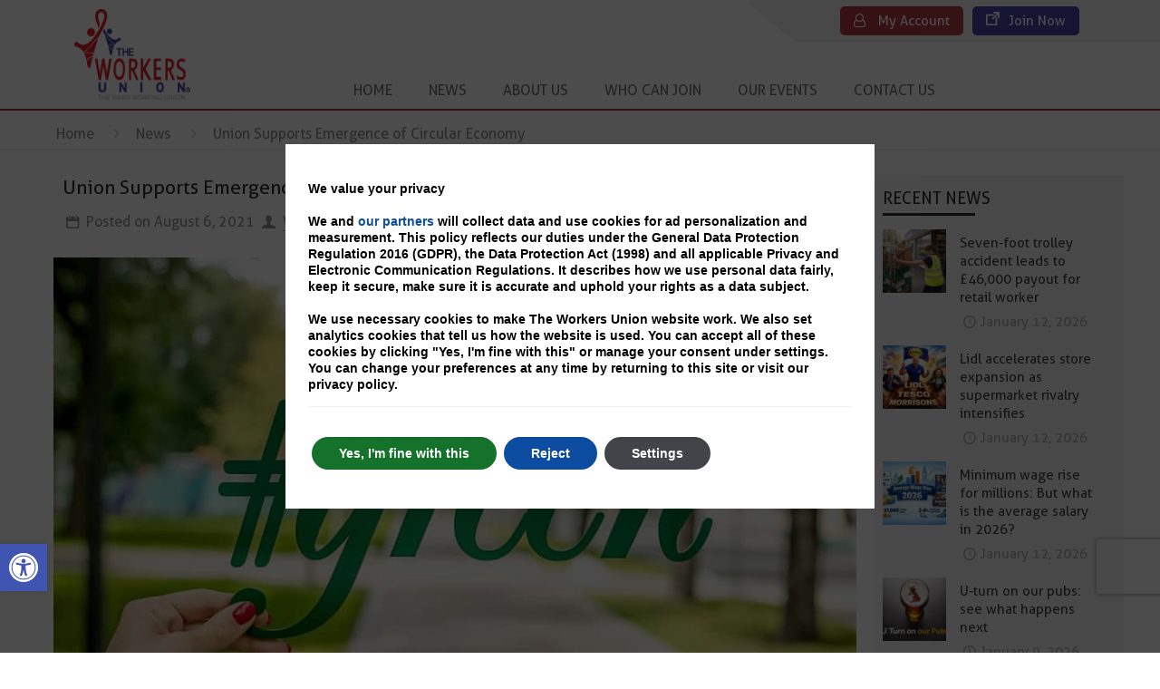

--- FILE ---
content_type: text/html; charset=UTF-8
request_url: https://www.theworkersunion.com/2021/08/06/union-supports-emergence-of-circular-economy/
body_size: 39012
content:
<!DOCTYPE html><html class="no-js" lang="en-GB"  ><head><meta charset="UTF-8" /><link rel="preload" href="https://www.theworkersunion.com/wp-content/uploads/2020/11/the-workers-union-white-logo.png" as="image"><link rel="preload" href="https://www.theworkersunion.com/wp-content/uploads/2019/06/join-icon.png" as="image"><link rel="preload" href="https://www.theworkersunion.com/wp-content/uploads/2019/06/member-icon.png" as="image"><link rel="preload" href="https://www.theworkersunion.com/wp-content/themes/betheme/fonts/aller/Aller.woff" as="font" type="font/woff" crossorigin><link rel="preload" href="https://www.theworkersunion.com/wp-includes/js/jquery/jquery.js?ver=1.12.4-wp" as="script"><link rel="preload" href="https://www.theworkersunion.com/wp-content/uploads/2020/11/the-workers-union-white-logo-600x424.png" as="image"><link rel="preload" href="https://www.theworkersunion.com/wp-content/uploads/2020/12/The-Workers-Union-300x235.png" as="image"><link defer  href="https://cdnjs.cloudflare.com/ajax/libs/font-awesome/4.7.0/css/font-awesome.min.css" rel="stylesheet"><meta name="viewport" content="width=device-width, initial-scale=1, maximum-scale=1" /> <script type="77b75008610de8a71f5c8ee6-text/javascript">(function(w,d,t,r,u){var f,n,i;w[u]=w[u]||[],f=function(){var o={ti:"17263517"};o.q=w[u],w[u]=new UET(o),w[u].push("pageLoad")},n=d.createElement(t),n.src=r,n.async=1,n.onload=n.onreadystatechange=function(){var s=this.readyState;s&&s!=="loaded"&&s!=="complete"||(f(),n.onload=n.onreadystatechange=null)},i=d.getElementsByTagName(t)[0],i.parentNode.insertBefore(n,i)})(window,document,"script","//bat.bing.com/bat.js","uetq");</script> <meta name="google-site-verification" content="UxchlBfa1jDUaRYcUoRQ_LqTIp-I5BtcJYW2uprako8" /><link rel="shortcut icon" href="https://www.theworkersunion.com/wp-content/uploads/2019/06/favicon.png" /><link rel="apple-touch-icon" href="https://www.theworkersunion.com/wp-content/uploads/2019/06/favicon.png" />  <script id="mfn-dnmc-config-js" type="77b75008610de8a71f5c8ee6-text/javascript">//
window.mfn = {mobile_init:1240,nicescroll:40,parallax:"translate3d",responsive:1,retina_js:0};
window.mfn_prettyphoto = {disable:false,disableMobile:false,title:false,style:"pp_default",width:0,height:0};
window.mfn_sliders = {blog:0,clients:0,offer:0,portfolio:0,shop:0,slider:0,testimonials:15000};
//</script> <meta name='robots' content='index, follow, max-image-preview:large, max-snippet:-1, max-video-preview:-1' /><link media="all" href="https://www.theworkersunion.com/wp-content/cache/autoptimize/css/autoptimize_c72cb990bb90f21192e9180894141e96.css" rel="stylesheet"><link media="only screen and (max-width: 768px)" href="https://www.theworkersunion.com/wp-content/cache/autoptimize/css/autoptimize_dcb2de333eec7ab4ae31385ed8d6a393.css" rel="stylesheet"><title>Union Supports Emergence of Circular Economy - The Workers Union</title><meta name="description" content="Union Supports Emergence of Circular Economy. Workers Union is supporting the emergence of the circular economy. Union prides on its green credentials" /><link rel="canonical" href="https://www.theworkersunion.com/2021/08/06/union-supports-emergence-of-circular-economy/" /><meta property="og:locale" content="en_GB" /><meta property="og:type" content="article" /><meta property="og:title" content="Union Supports Emergence of Circular Economy" /><meta property="og:description" content="Union Supports Emergence of Circular Economy. Workers Union is supporting the emergence of the circular economy. Union prides on its green credentials" /><meta property="og:url" content="https://www.theworkersunion.com/2021/08/06/union-supports-emergence-of-circular-economy/" /><meta property="og:site_name" content="The Workers Union" /><meta property="article:publisher" content="https://www.facebook.com/ukworkersunion" /><meta property="article:published_time" content="2021-08-06T07:46:51+00:00" /><meta property="article:modified_time" content="2023-03-30T06:32:37+00:00" /><meta property="og:image" content="https://www.theworkersunion.com/wp-content/uploads/2021/08/Supports-Emergence-of-Circular-Economy.jpg" /><meta property="og:image:width" content="1012" /><meta property="og:image:height" content="675" /><meta property="og:image:type" content="image/jpeg" /><meta name="author" content="Workers Union" /><meta name="twitter:card" content="summary_large_image" /><meta name="twitter:creator" content="@UKWorkersUnion" /><meta name="twitter:site" content="@UKWorkersUnion" /><meta name="twitter:label1" content="Written by" /><meta name="twitter:data1" content="Workers Union" /><meta name="twitter:label2" content="Estimated reading time" /><meta name="twitter:data2" content="2 minutes" /><link rel='dns-prefetch' href='//code.jquery.com' /><link href='https://gateway5.whoson.com' rel='preconnect' /><link href='https://v2.clickguardian.app' rel='preconnect' /><link href='https://polyfill.io' rel='preconnect' /><link href='https://maxcdn.bootstrapcdn.com' rel='preconnect' /><link href='https://www.google.com' rel='preconnect' /><link href='https://bat.bing.com' rel='preconnect' /><link href='https://www.googleadservices.com' rel='preconnect' /><link rel="alternate" type="application/rss+xml" title="The Workers Union &raquo; Feed" href="https://www.theworkersunion.com/feed/" /><link rel="alternate" type="application/rss+xml" title="The Workers Union &raquo; Comments Feed" href="https://www.theworkersunion.com/comments/feed/" /><link rel="alternate" type="application/rss+xml" title="The Workers Union &raquo; Union Supports Emergence of Circular Economy Comments Feed" href="https://www.theworkersunion.com/2021/08/06/union-supports-emergence-of-circular-economy/feed/" /><link rel="alternate" title="oEmbed (JSON)" type="application/json+oembed" href="https://www.theworkersunion.com/wp-json/oembed/1.0/embed?url=https%3A%2F%2Fwww.theworkersunion.com%2F2021%2F08%2F06%2Funion-supports-emergence-of-circular-economy%2F" /><link rel="alternate" title="oEmbed (XML)" type="text/xml+oembed" href="https://www.theworkersunion.com/wp-json/oembed/1.0/embed?url=https%3A%2F%2Fwww.theworkersunion.com%2F2021%2F08%2F06%2Funion-supports-emergence-of-circular-economy%2F&#038;format=xml" /> <!--noptimize--><script id="thewo-ready" type="77b75008610de8a71f5c8ee6-text/javascript">
			window.advanced_ads_ready=function(e,a){a=a||"complete";var d=function(e){return"interactive"===a?"loading"!==e:"complete"===e};d(document.readyState)?e():document.addEventListener("readystatechange",(function(a){d(a.target.readyState)&&e()}),{once:"interactive"===a})},window.advanced_ads_ready_queue=window.advanced_ads_ready_queue||[];		</script>
		<!--/noptimize--><style id='wp-img-auto-sizes-contain-inline-css' type='text/css'>img:is([sizes=auto i],[sizes^="auto," i]){contain-intrinsic-size:3000px 1500px}
/*# sourceURL=wp-img-auto-sizes-contain-inline-css */</style><style id='wp-emoji-styles-inline-css' type='text/css'>img.wp-smiley, img.emoji {
		display: inline !important;
		border: none !important;
		box-shadow: none !important;
		height: 1em !important;
		width: 1em !important;
		margin: 0 0.07em !important;
		vertical-align: -0.1em !important;
		background: none !important;
		padding: 0 !important;
	}
/*# sourceURL=wp-emoji-styles-inline-css */</style><style id='global-styles-inline-css' type='text/css'>:root{--wp--preset--aspect-ratio--square: 1;--wp--preset--aspect-ratio--4-3: 4/3;--wp--preset--aspect-ratio--3-4: 3/4;--wp--preset--aspect-ratio--3-2: 3/2;--wp--preset--aspect-ratio--2-3: 2/3;--wp--preset--aspect-ratio--16-9: 16/9;--wp--preset--aspect-ratio--9-16: 9/16;--wp--preset--color--black: #000000;--wp--preset--color--cyan-bluish-gray: #abb8c3;--wp--preset--color--white: #ffffff;--wp--preset--color--pale-pink: #f78da7;--wp--preset--color--vivid-red: #cf2e2e;--wp--preset--color--luminous-vivid-orange: #ff6900;--wp--preset--color--luminous-vivid-amber: #fcb900;--wp--preset--color--light-green-cyan: #7bdcb5;--wp--preset--color--vivid-green-cyan: #00d084;--wp--preset--color--pale-cyan-blue: #8ed1fc;--wp--preset--color--vivid-cyan-blue: #0693e3;--wp--preset--color--vivid-purple: #9b51e0;--wp--preset--gradient--vivid-cyan-blue-to-vivid-purple: linear-gradient(135deg,rgb(6,147,227) 0%,rgb(155,81,224) 100%);--wp--preset--gradient--light-green-cyan-to-vivid-green-cyan: linear-gradient(135deg,rgb(122,220,180) 0%,rgb(0,208,130) 100%);--wp--preset--gradient--luminous-vivid-amber-to-luminous-vivid-orange: linear-gradient(135deg,rgb(252,185,0) 0%,rgb(255,105,0) 100%);--wp--preset--gradient--luminous-vivid-orange-to-vivid-red: linear-gradient(135deg,rgb(255,105,0) 0%,rgb(207,46,46) 100%);--wp--preset--gradient--very-light-gray-to-cyan-bluish-gray: linear-gradient(135deg,rgb(238,238,238) 0%,rgb(169,184,195) 100%);--wp--preset--gradient--cool-to-warm-spectrum: linear-gradient(135deg,rgb(74,234,220) 0%,rgb(151,120,209) 20%,rgb(207,42,186) 40%,rgb(238,44,130) 60%,rgb(251,105,98) 80%,rgb(254,248,76) 100%);--wp--preset--gradient--blush-light-purple: linear-gradient(135deg,rgb(255,206,236) 0%,rgb(152,150,240) 100%);--wp--preset--gradient--blush-bordeaux: linear-gradient(135deg,rgb(254,205,165) 0%,rgb(254,45,45) 50%,rgb(107,0,62) 100%);--wp--preset--gradient--luminous-dusk: linear-gradient(135deg,rgb(255,203,112) 0%,rgb(199,81,192) 50%,rgb(65,88,208) 100%);--wp--preset--gradient--pale-ocean: linear-gradient(135deg,rgb(255,245,203) 0%,rgb(182,227,212) 50%,rgb(51,167,181) 100%);--wp--preset--gradient--electric-grass: linear-gradient(135deg,rgb(202,248,128) 0%,rgb(113,206,126) 100%);--wp--preset--gradient--midnight: linear-gradient(135deg,rgb(2,3,129) 0%,rgb(40,116,252) 100%);--wp--preset--font-size--small: 13px;--wp--preset--font-size--medium: 20px;--wp--preset--font-size--large: 36px;--wp--preset--font-size--x-large: 42px;--wp--preset--spacing--20: 0.44rem;--wp--preset--spacing--30: 0.67rem;--wp--preset--spacing--40: 1rem;--wp--preset--spacing--50: 1.5rem;--wp--preset--spacing--60: 2.25rem;--wp--preset--spacing--70: 3.38rem;--wp--preset--spacing--80: 5.06rem;--wp--preset--shadow--natural: 6px 6px 9px rgba(0, 0, 0, 0.2);--wp--preset--shadow--deep: 12px 12px 50px rgba(0, 0, 0, 0.4);--wp--preset--shadow--sharp: 6px 6px 0px rgba(0, 0, 0, 0.2);--wp--preset--shadow--outlined: 6px 6px 0px -3px rgb(255, 255, 255), 6px 6px rgb(0, 0, 0);--wp--preset--shadow--crisp: 6px 6px 0px rgb(0, 0, 0);}:where(.is-layout-flex){gap: 0.5em;}:where(.is-layout-grid){gap: 0.5em;}body .is-layout-flex{display: flex;}.is-layout-flex{flex-wrap: wrap;align-items: center;}.is-layout-flex > :is(*, div){margin: 0;}body .is-layout-grid{display: grid;}.is-layout-grid > :is(*, div){margin: 0;}:where(.wp-block-columns.is-layout-flex){gap: 2em;}:where(.wp-block-columns.is-layout-grid){gap: 2em;}:where(.wp-block-post-template.is-layout-flex){gap: 1.25em;}:where(.wp-block-post-template.is-layout-grid){gap: 1.25em;}.has-black-color{color: var(--wp--preset--color--black) !important;}.has-cyan-bluish-gray-color{color: var(--wp--preset--color--cyan-bluish-gray) !important;}.has-white-color{color: var(--wp--preset--color--white) !important;}.has-pale-pink-color{color: var(--wp--preset--color--pale-pink) !important;}.has-vivid-red-color{color: var(--wp--preset--color--vivid-red) !important;}.has-luminous-vivid-orange-color{color: var(--wp--preset--color--luminous-vivid-orange) !important;}.has-luminous-vivid-amber-color{color: var(--wp--preset--color--luminous-vivid-amber) !important;}.has-light-green-cyan-color{color: var(--wp--preset--color--light-green-cyan) !important;}.has-vivid-green-cyan-color{color: var(--wp--preset--color--vivid-green-cyan) !important;}.has-pale-cyan-blue-color{color: var(--wp--preset--color--pale-cyan-blue) !important;}.has-vivid-cyan-blue-color{color: var(--wp--preset--color--vivid-cyan-blue) !important;}.has-vivid-purple-color{color: var(--wp--preset--color--vivid-purple) !important;}.has-black-background-color{background-color: var(--wp--preset--color--black) !important;}.has-cyan-bluish-gray-background-color{background-color: var(--wp--preset--color--cyan-bluish-gray) !important;}.has-white-background-color{background-color: var(--wp--preset--color--white) !important;}.has-pale-pink-background-color{background-color: var(--wp--preset--color--pale-pink) !important;}.has-vivid-red-background-color{background-color: var(--wp--preset--color--vivid-red) !important;}.has-luminous-vivid-orange-background-color{background-color: var(--wp--preset--color--luminous-vivid-orange) !important;}.has-luminous-vivid-amber-background-color{background-color: var(--wp--preset--color--luminous-vivid-amber) !important;}.has-light-green-cyan-background-color{background-color: var(--wp--preset--color--light-green-cyan) !important;}.has-vivid-green-cyan-background-color{background-color: var(--wp--preset--color--vivid-green-cyan) !important;}.has-pale-cyan-blue-background-color{background-color: var(--wp--preset--color--pale-cyan-blue) !important;}.has-vivid-cyan-blue-background-color{background-color: var(--wp--preset--color--vivid-cyan-blue) !important;}.has-vivid-purple-background-color{background-color: var(--wp--preset--color--vivid-purple) !important;}.has-black-border-color{border-color: var(--wp--preset--color--black) !important;}.has-cyan-bluish-gray-border-color{border-color: var(--wp--preset--color--cyan-bluish-gray) !important;}.has-white-border-color{border-color: var(--wp--preset--color--white) !important;}.has-pale-pink-border-color{border-color: var(--wp--preset--color--pale-pink) !important;}.has-vivid-red-border-color{border-color: var(--wp--preset--color--vivid-red) !important;}.has-luminous-vivid-orange-border-color{border-color: var(--wp--preset--color--luminous-vivid-orange) !important;}.has-luminous-vivid-amber-border-color{border-color: var(--wp--preset--color--luminous-vivid-amber) !important;}.has-light-green-cyan-border-color{border-color: var(--wp--preset--color--light-green-cyan) !important;}.has-vivid-green-cyan-border-color{border-color: var(--wp--preset--color--vivid-green-cyan) !important;}.has-pale-cyan-blue-border-color{border-color: var(--wp--preset--color--pale-cyan-blue) !important;}.has-vivid-cyan-blue-border-color{border-color: var(--wp--preset--color--vivid-cyan-blue) !important;}.has-vivid-purple-border-color{border-color: var(--wp--preset--color--vivid-purple) !important;}.has-vivid-cyan-blue-to-vivid-purple-gradient-background{background: var(--wp--preset--gradient--vivid-cyan-blue-to-vivid-purple) !important;}.has-light-green-cyan-to-vivid-green-cyan-gradient-background{background: var(--wp--preset--gradient--light-green-cyan-to-vivid-green-cyan) !important;}.has-luminous-vivid-amber-to-luminous-vivid-orange-gradient-background{background: var(--wp--preset--gradient--luminous-vivid-amber-to-luminous-vivid-orange) !important;}.has-luminous-vivid-orange-to-vivid-red-gradient-background{background: var(--wp--preset--gradient--luminous-vivid-orange-to-vivid-red) !important;}.has-very-light-gray-to-cyan-bluish-gray-gradient-background{background: var(--wp--preset--gradient--very-light-gray-to-cyan-bluish-gray) !important;}.has-cool-to-warm-spectrum-gradient-background{background: var(--wp--preset--gradient--cool-to-warm-spectrum) !important;}.has-blush-light-purple-gradient-background{background: var(--wp--preset--gradient--blush-light-purple) !important;}.has-blush-bordeaux-gradient-background{background: var(--wp--preset--gradient--blush-bordeaux) !important;}.has-luminous-dusk-gradient-background{background: var(--wp--preset--gradient--luminous-dusk) !important;}.has-pale-ocean-gradient-background{background: var(--wp--preset--gradient--pale-ocean) !important;}.has-electric-grass-gradient-background{background: var(--wp--preset--gradient--electric-grass) !important;}.has-midnight-gradient-background{background: var(--wp--preset--gradient--midnight) !important;}.has-small-font-size{font-size: var(--wp--preset--font-size--small) !important;}.has-medium-font-size{font-size: var(--wp--preset--font-size--medium) !important;}.has-large-font-size{font-size: var(--wp--preset--font-size--large) !important;}.has-x-large-font-size{font-size: var(--wp--preset--font-size--x-large) !important;}
/*# sourceURL=global-styles-inline-css */</style><style id='classic-theme-styles-inline-css' type='text/css'>/*! This file is auto-generated */
.wp-block-button__link{color:#fff;background-color:#32373c;border-radius:9999px;box-shadow:none;text-decoration:none;padding:calc(.667em + 2px) calc(1.333em + 2px);font-size:1.125em}.wp-block-file__button{background:#32373c;color:#fff;text-decoration:none}
/*# sourceURL=/wp-includes/css/classic-themes.min.css */</style><style id='woocommerce-inline-inline-css' type='text/css'>.woocommerce form .form-row .required { visibility: visible; }
/*# sourceURL=woocommerce-inline-inline-css */</style><link rel='stylesheet' id='jquery-ui-css' href='https://code.jquery.com/ui/1.11.2/themes/smoothness/jquery-ui.css?ver=6.9' type='text/css' media='all' /><link rel='stylesheet' id='bsf-Defaults-css' href='https://www.theworkersunion.com/wp-content/cache/autoptimize/css/autoptimize_single_36ea4805809e6b690c2f5126a0808297.css?ver=6.9' type='text/css' media='all' /><style id='wp-block-button-inline-css' type='text/css'>.wp-block-button__link{align-content:center;box-sizing:border-box;cursor:pointer;display:inline-block;height:100%;text-align:center;word-break:break-word}.wp-block-button__link.aligncenter{text-align:center}.wp-block-button__link.alignright{text-align:right}:where(.wp-block-button__link){border-radius:9999px;box-shadow:none;padding:calc(.667em + 2px) calc(1.333em + 2px);text-decoration:none}.wp-block-button[style*=text-decoration] .wp-block-button__link{text-decoration:inherit}.wp-block-buttons>.wp-block-button.has-custom-width{max-width:none}.wp-block-buttons>.wp-block-button.has-custom-width .wp-block-button__link{width:100%}.wp-block-buttons>.wp-block-button.has-custom-font-size .wp-block-button__link{font-size:inherit}.wp-block-buttons>.wp-block-button.wp-block-button__width-25{width:calc(25% - var(--wp--style--block-gap, .5em)*.75)}.wp-block-buttons>.wp-block-button.wp-block-button__width-50{width:calc(50% - var(--wp--style--block-gap, .5em)*.5)}.wp-block-buttons>.wp-block-button.wp-block-button__width-75{width:calc(75% - var(--wp--style--block-gap, .5em)*.25)}.wp-block-buttons>.wp-block-button.wp-block-button__width-100{flex-basis:100%;width:100%}.wp-block-buttons.is-vertical>.wp-block-button.wp-block-button__width-25{width:25%}.wp-block-buttons.is-vertical>.wp-block-button.wp-block-button__width-50{width:50%}.wp-block-buttons.is-vertical>.wp-block-button.wp-block-button__width-75{width:75%}.wp-block-button.is-style-squared,.wp-block-button__link.wp-block-button.is-style-squared{border-radius:0}.wp-block-button.no-border-radius,.wp-block-button__link.no-border-radius{border-radius:0!important}:root :where(.wp-block-button .wp-block-button__link.is-style-outline),:root :where(.wp-block-button.is-style-outline>.wp-block-button__link){border:2px solid;padding:.667em 1.333em}:root :where(.wp-block-button .wp-block-button__link.is-style-outline:not(.has-text-color)),:root :where(.wp-block-button.is-style-outline>.wp-block-button__link:not(.has-text-color)){color:currentColor}:root :where(.wp-block-button .wp-block-button__link.is-style-outline:not(.has-background)),:root :where(.wp-block-button.is-style-outline>.wp-block-button__link:not(.has-background)){background-color:initial;background-image:none}
/*# sourceURL=https://www.theworkersunion.com/wp-includes/blocks/button/style.min.css */</style><style id='wp-block-search-inline-css' type='text/css'>.wp-block-search__button{margin-left:10px;word-break:normal}.wp-block-search__button.has-icon{line-height:0}.wp-block-search__button svg{height:1.25em;min-height:24px;min-width:24px;width:1.25em;fill:currentColor;vertical-align:text-bottom}:where(.wp-block-search__button){border:1px solid #ccc;padding:6px 10px}.wp-block-search__inside-wrapper{display:flex;flex:auto;flex-wrap:nowrap;max-width:100%}.wp-block-search__label{width:100%}.wp-block-search.wp-block-search__button-only .wp-block-search__button{box-sizing:border-box;display:flex;flex-shrink:0;justify-content:center;margin-left:0;max-width:100%}.wp-block-search.wp-block-search__button-only .wp-block-search__inside-wrapper{min-width:0!important;transition-property:width}.wp-block-search.wp-block-search__button-only .wp-block-search__input{flex-basis:100%;transition-duration:.3s}.wp-block-search.wp-block-search__button-only.wp-block-search__searchfield-hidden,.wp-block-search.wp-block-search__button-only.wp-block-search__searchfield-hidden .wp-block-search__inside-wrapper{overflow:hidden}.wp-block-search.wp-block-search__button-only.wp-block-search__searchfield-hidden .wp-block-search__input{border-left-width:0!important;border-right-width:0!important;flex-basis:0;flex-grow:0;margin:0;min-width:0!important;padding-left:0!important;padding-right:0!important;width:0!important}:where(.wp-block-search__input){appearance:none;border:1px solid #949494;flex-grow:1;font-family:inherit;font-size:inherit;font-style:inherit;font-weight:inherit;letter-spacing:inherit;line-height:inherit;margin-left:0;margin-right:0;min-width:3rem;padding:8px;text-decoration:unset!important;text-transform:inherit}:where(.wp-block-search__button-inside .wp-block-search__inside-wrapper){background-color:#fff;border:1px solid #949494;box-sizing:border-box;padding:4px}:where(.wp-block-search__button-inside .wp-block-search__inside-wrapper) .wp-block-search__input{border:none;border-radius:0;padding:0 4px}:where(.wp-block-search__button-inside .wp-block-search__inside-wrapper) .wp-block-search__input:focus{outline:none}:where(.wp-block-search__button-inside .wp-block-search__inside-wrapper) :where(.wp-block-search__button){padding:4px 8px}.wp-block-search.aligncenter .wp-block-search__inside-wrapper{margin:auto}.wp-block[data-align=right] .wp-block-search.wp-block-search__button-only .wp-block-search__inside-wrapper{float:right}
/*# sourceURL=https://www.theworkersunion.com/wp-includes/blocks/search/style.min.css */</style><style id='site-reviews-inline-css' type='text/css'>.glsr-star-empty,.glsr-star-rating--stars[class*=" s"]>span{background-image:url(https://www.theworkersunion.com/wp-content/plugins/site-reviews/assets/images/stars/default/star-empty.svg)!important}.glsr-field-is-invalid .glsr-star-rating--stars[class*=" s"]>span{background-image:url(https://www.theworkersunion.com/wp-content/plugins/site-reviews/assets/images/stars/default/star-error.svg)!important}.glsr-star-half{background-image:url(https://www.theworkersunion.com/wp-content/plugins/site-reviews/assets/images/stars/default/star-half.svg)!important}.glsr-star-full,.glsr-star-rating--stars[class*=" s"]>span.gl-active,.glsr-star-rating--stars[class*=" s"]>span.gl-active.gl-selected{background-image:url(https://www.theworkersunion.com/wp-content/plugins/site-reviews/assets/images/stars/default/star-full.svg)!important}

/*# sourceURL=site-reviews-inline-css */</style><style id='moove_gdpr_frontend-inline-css' type='text/css'>#moove_gdpr_cookie_modal,#moove_gdpr_cookie_info_bar,.gdpr_cookie_settings_shortcode_content{font-family:Nunito,sans-serif}#moove_gdpr_save_popup_settings_button{background-color:#373737;color:#fff}#moove_gdpr_save_popup_settings_button:hover{background-color:#000}#moove_gdpr_cookie_info_bar .moove-gdpr-info-bar-container .moove-gdpr-info-bar-content a.mgbutton,#moove_gdpr_cookie_info_bar .moove-gdpr-info-bar-container .moove-gdpr-info-bar-content button.mgbutton{background-color:#0c4da2}#moove_gdpr_cookie_modal .moove-gdpr-modal-content .moove-gdpr-modal-footer-content .moove-gdpr-button-holder a.mgbutton,#moove_gdpr_cookie_modal .moove-gdpr-modal-content .moove-gdpr-modal-footer-content .moove-gdpr-button-holder button.mgbutton,.gdpr_cookie_settings_shortcode_content .gdpr-shr-button.button-green{background-color:#0c4da2;border-color:#0c4da2}#moove_gdpr_cookie_modal .moove-gdpr-modal-content .moove-gdpr-modal-footer-content .moove-gdpr-button-holder a.mgbutton:hover,#moove_gdpr_cookie_modal .moove-gdpr-modal-content .moove-gdpr-modal-footer-content .moove-gdpr-button-holder button.mgbutton:hover,.gdpr_cookie_settings_shortcode_content .gdpr-shr-button.button-green:hover{background-color:#fff;color:#0c4da2}#moove_gdpr_cookie_modal .moove-gdpr-modal-content .moove-gdpr-modal-close i,#moove_gdpr_cookie_modal .moove-gdpr-modal-content .moove-gdpr-modal-close span.gdpr-icon{background-color:#0c4da2;border:1px solid #0c4da2}#moove_gdpr_cookie_info_bar span.change-settings-button.focus-g,#moove_gdpr_cookie_info_bar span.change-settings-button:focus,#moove_gdpr_cookie_info_bar button.change-settings-button.focus-g,#moove_gdpr_cookie_info_bar button.change-settings-button:focus{-webkit-box-shadow:0 0 1px 3px #0c4da2;-moz-box-shadow:0 0 1px 3px #0c4da2;box-shadow:0 0 1px 3px #0c4da2}#moove_gdpr_cookie_modal .moove-gdpr-modal-content .moove-gdpr-modal-close i:hover,#moove_gdpr_cookie_modal .moove-gdpr-modal-content .moove-gdpr-modal-close span.gdpr-icon:hover,#moove_gdpr_cookie_info_bar span[data-href]>u.change-settings-button{color:#0c4da2}#moove_gdpr_cookie_modal .moove-gdpr-modal-content .moove-gdpr-modal-left-content #moove-gdpr-menu li.menu-item-selected a span.gdpr-icon,#moove_gdpr_cookie_modal .moove-gdpr-modal-content .moove-gdpr-modal-left-content #moove-gdpr-menu li.menu-item-selected button span.gdpr-icon{color:inherit}#moove_gdpr_cookie_modal .moove-gdpr-modal-content .moove-gdpr-modal-left-content #moove-gdpr-menu li a span.gdpr-icon,#moove_gdpr_cookie_modal .moove-gdpr-modal-content .moove-gdpr-modal-left-content #moove-gdpr-menu li button span.gdpr-icon{color:inherit}#moove_gdpr_cookie_modal .gdpr-acc-link{line-height:0;font-size:0;color:transparent;position:absolute}#moove_gdpr_cookie_modal .moove-gdpr-modal-content .moove-gdpr-modal-close:hover i,#moove_gdpr_cookie_modal .moove-gdpr-modal-content .moove-gdpr-modal-left-content #moove-gdpr-menu li a,#moove_gdpr_cookie_modal .moove-gdpr-modal-content .moove-gdpr-modal-left-content #moove-gdpr-menu li button,#moove_gdpr_cookie_modal .moove-gdpr-modal-content .moove-gdpr-modal-left-content #moove-gdpr-menu li button i,#moove_gdpr_cookie_modal .moove-gdpr-modal-content .moove-gdpr-modal-left-content #moove-gdpr-menu li a i,#moove_gdpr_cookie_modal .moove-gdpr-modal-content .moove-gdpr-tab-main .moove-gdpr-tab-main-content a:hover,#moove_gdpr_cookie_info_bar.moove-gdpr-dark-scheme .moove-gdpr-info-bar-container .moove-gdpr-info-bar-content a.mgbutton:hover,#moove_gdpr_cookie_info_bar.moove-gdpr-dark-scheme .moove-gdpr-info-bar-container .moove-gdpr-info-bar-content button.mgbutton:hover,#moove_gdpr_cookie_info_bar.moove-gdpr-dark-scheme .moove-gdpr-info-bar-container .moove-gdpr-info-bar-content a:hover,#moove_gdpr_cookie_info_bar.moove-gdpr-dark-scheme .moove-gdpr-info-bar-container .moove-gdpr-info-bar-content button:hover,#moove_gdpr_cookie_info_bar.moove-gdpr-dark-scheme .moove-gdpr-info-bar-container .moove-gdpr-info-bar-content span.change-settings-button:hover,#moove_gdpr_cookie_info_bar.moove-gdpr-dark-scheme .moove-gdpr-info-bar-container .moove-gdpr-info-bar-content button.change-settings-button:hover,#moove_gdpr_cookie_info_bar.moove-gdpr-dark-scheme .moove-gdpr-info-bar-container .moove-gdpr-info-bar-content u.change-settings-button:hover,#moove_gdpr_cookie_info_bar span[data-href]>u.change-settings-button,#moove_gdpr_cookie_info_bar.moove-gdpr-dark-scheme .moove-gdpr-info-bar-container .moove-gdpr-info-bar-content a.mgbutton.focus-g,#moove_gdpr_cookie_info_bar.moove-gdpr-dark-scheme .moove-gdpr-info-bar-container .moove-gdpr-info-bar-content button.mgbutton.focus-g,#moove_gdpr_cookie_info_bar.moove-gdpr-dark-scheme .moove-gdpr-info-bar-container .moove-gdpr-info-bar-content a.focus-g,#moove_gdpr_cookie_info_bar.moove-gdpr-dark-scheme .moove-gdpr-info-bar-container .moove-gdpr-info-bar-content button.focus-g,#moove_gdpr_cookie_info_bar.moove-gdpr-dark-scheme .moove-gdpr-info-bar-container .moove-gdpr-info-bar-content a.mgbutton:focus,#moove_gdpr_cookie_info_bar.moove-gdpr-dark-scheme .moove-gdpr-info-bar-container .moove-gdpr-info-bar-content button.mgbutton:focus,#moove_gdpr_cookie_info_bar.moove-gdpr-dark-scheme .moove-gdpr-info-bar-container .moove-gdpr-info-bar-content a:focus,#moove_gdpr_cookie_info_bar.moove-gdpr-dark-scheme .moove-gdpr-info-bar-container .moove-gdpr-info-bar-content button:focus,#moove_gdpr_cookie_info_bar.moove-gdpr-dark-scheme .moove-gdpr-info-bar-container .moove-gdpr-info-bar-content span.change-settings-button.focus-g,span.change-settings-button:focus,button.change-settings-button.focus-g,button.change-settings-button:focus,#moove_gdpr_cookie_info_bar.moove-gdpr-dark-scheme .moove-gdpr-info-bar-container .moove-gdpr-info-bar-content u.change-settings-button.focus-g,#moove_gdpr_cookie_info_bar.moove-gdpr-dark-scheme .moove-gdpr-info-bar-container .moove-gdpr-info-bar-content u.change-settings-button:focus{color:#0c4da2}#moove_gdpr_cookie_modal.gdpr_lightbox-hide{display:none}#moove_gdpr_cookie_info_bar.gdpr-full-screen-infobar .moove-gdpr-info-bar-container .moove-gdpr-info-bar-content .moove-gdpr-cookie-notice p a{color:#0c4da2!important}
/*# sourceURL=moove_gdpr_frontend-inline-css */</style> <script type="77b75008610de8a71f5c8ee6-text/javascript" src="https://www.theworkersunion.com/wp-includes/js/jquery/jquery.min.js?ver=3.7.1" id="jquery-core-js"></script> <script type="77b75008610de8a71f5c8ee6-text/javascript" id="advanced-ads-advanced-js-js-extra">var advads_options = {"blog_id":"1","privacy":{"enabled":false,"state":"not_needed"}};
//# sourceURL=advanced-ads-advanced-js-js-extra</script> <link rel="https://api.w.org/" href="https://www.theworkersunion.com/wp-json/" /><link rel="alternate" title="JSON" type="application/json" href="https://www.theworkersunion.com/wp-json/wp/v2/posts/44755" /><link rel="EditURI" type="application/rsd+xml" title="RSD" href="https://www.theworkersunion.com/xmlrpc.php?rsd" /><meta name="generator" content="WordPress 6.9" /><meta name="generator" content="WooCommerce 4.0.0" /><link rel='shortlink' href='https://www.theworkersunion.com/?p=44755' /><style type="text/css">.feedzy-rss-link-icon:after {
	content: url("https://www.theworkersunion.com/wp-content/plugins/feedzy-rss-feeds/img/external-link.png");
	margin-left: 3px;
}</style> <script type="77b75008610de8a71f5c8ee6-text/javascript">jQuery(document).ready(function($) {
        function get_redirect_url($redirects) {
            var $after_login_page = 'https://www.theworkersunion.com/my-account/';
            if ($redirects.own)
                return $redirects.own;
            if ($redirects.level)
                return $redirects.level;
            if ($after_login_page)
                return $after_login_page;
            return '';
        }
    });</script> <style type="text/css">#pojo-a11y-toolbar .pojo-a11y-toolbar-toggle a{ background-color: #4054b2;	color: #ffffff;}
#pojo-a11y-toolbar .pojo-a11y-toolbar-overlay, #pojo-a11y-toolbar .pojo-a11y-toolbar-overlay ul.pojo-a11y-toolbar-items.pojo-a11y-links{ border-color: #4054b2;}
body.pojo-a11y-focusable a:focus{ outline-style: solid !important;	outline-width: 1px !important;	outline-color: #FF0000 !important;}
#pojo-a11y-toolbar{ top: 600px !important;}
#pojo-a11y-toolbar .pojo-a11y-toolbar-overlay{ background-color: #ffffff;}
#pojo-a11y-toolbar .pojo-a11y-toolbar-overlay ul.pojo-a11y-toolbar-items li.pojo-a11y-toolbar-item a, #pojo-a11y-toolbar .pojo-a11y-toolbar-overlay p.pojo-a11y-toolbar-title{ color: #333333;}
#pojo-a11y-toolbar .pojo-a11y-toolbar-overlay ul.pojo-a11y-toolbar-items li.pojo-a11y-toolbar-item a.active{ background-color: #4054b2;	color: #ffffff;}
@media (max-width: 767px) { #pojo-a11y-toolbar { top: 400px !important; } }</style><style id="mfn-dnmc-font-css">@font-face {font-family: "Aller";src: url("https://www.theworkersunion.com/wp-content/themes/betheme/fonts/aller/Aller.eot");src: url("https://www.theworkersunion.com/wp-content/themes/betheme/fonts/aller/Aller.eot#iefix") format("embedded-opentype"),url("https://www.theworkersunion.com/wp-content/themes/betheme/fonts/aller/Aller.woff") format("woff"),url("https://www.theworkersunion.com/wp-content/themes/betheme/fonts/aller/Aller.ttf") format("truetype"),url("https://www.theworkersunion.com/wp-content/themes/betheme/fonts/aller/Aller.svg#Aller") format("svg");font-weight: normal;font-style: normal;}</style><style id="mfn-dnmc-bg-css">#Footer{background-image:url(https://www.theworkersunion.com/wp-content/uploads/2019/06/sub-footer.jpg);background-repeat:no-repeat;background-position:center top}</style><style id="mfn-dnmc-style-css">@media only screen and (min-width: 1240px) {body:not(.header-simple) #Top_bar #menu{display:block!important}.tr-menu #Top_bar #menu{background:none!important}#Top_bar .menu > li > ul.mfn-megamenu{width:984px}#Top_bar .menu > li > ul.mfn-megamenu > li{float:left}#Top_bar .menu > li > ul.mfn-megamenu > li.mfn-megamenu-cols-1{width:100%}#Top_bar .menu > li > ul.mfn-megamenu > li.mfn-megamenu-cols-2{width:50%}#Top_bar .menu > li > ul.mfn-megamenu > li.mfn-megamenu-cols-3{width:33.33%}#Top_bar .menu > li > ul.mfn-megamenu > li.mfn-megamenu-cols-4{width:25%}#Top_bar .menu > li > ul.mfn-megamenu > li.mfn-megamenu-cols-5{width:20%}#Top_bar .menu > li > ul.mfn-megamenu > li.mfn-megamenu-cols-6{width:16.66%}#Top_bar .menu > li > ul.mfn-megamenu > li > ul{display:block!important;position:inherit;left:auto;top:auto;border-width:0 1px 0 0}#Top_bar .menu > li > ul.mfn-megamenu > li:last-child > ul{border:0}#Top_bar .menu > li > ul.mfn-megamenu > li > ul li{width:auto}#Top_bar .menu > li > ul.mfn-megamenu a.mfn-megamenu-title{text-transform:uppercase;font-weight:400;background:none}#Top_bar .menu > li > ul.mfn-megamenu a .menu-arrow{display:none}.menuo-right #Top_bar .menu > li > ul.mfn-megamenu{left:auto;right:0}.menuo-right #Top_bar .menu > li > ul.mfn-megamenu-bg{box-sizing:border-box}#Top_bar .menu > li > ul.mfn-megamenu-bg{padding:20px 166px 20px 20px;background-repeat:no-repeat;background-position:right bottom}.rtl #Top_bar .menu > li > ul.mfn-megamenu-bg{padding-left:166px;padding-right:20px;background-position:left bottom}#Top_bar .menu > li > ul.mfn-megamenu-bg > li{background:none}#Top_bar .menu > li > ul.mfn-megamenu-bg > li a{border:none}#Top_bar .menu > li > ul.mfn-megamenu-bg > li > ul{background:none!important;-webkit-box-shadow:0 0 0 0;-moz-box-shadow:0 0 0 0;box-shadow:0 0 0 0}.mm-vertical #Top_bar .container{position:relative;}.mm-vertical #Top_bar .top_bar_left{position:static;}.mm-vertical #Top_bar .menu > li ul{box-shadow:0 0 0 0 transparent!important;background-image:none;}.mm-vertical #Top_bar .menu > li > ul.mfn-megamenu{width:98%!important;margin:0 1%;padding:20px 0;}.mm-vertical.header-plain #Top_bar .menu > li > ul.mfn-megamenu{width:100%!important;margin:0;}.mm-vertical #Top_bar .menu > li > ul.mfn-megamenu > li{display:table-cell;float:none!important;width:10%;padding:0 15px;border-right:1px solid rgba(0, 0, 0, 0.05);}.mm-vertical #Top_bar .menu > li > ul.mfn-megamenu > li:last-child{border-right-width:0}.mm-vertical #Top_bar .menu > li > ul.mfn-megamenu > li.hide-border{border-right-width:0}.mm-vertical #Top_bar .menu > li > ul.mfn-megamenu > li a{border-bottom-width:0;padding:9px 15px;line-height:120%;}.mm-vertical #Top_bar .menu > li > ul.mfn-megamenu a.mfn-megamenu-title{font-weight:700;}.rtl .mm-vertical #Top_bar .menu > li > ul.mfn-megamenu > li:first-child{border-right-width:0}.rtl .mm-vertical #Top_bar .menu > li > ul.mfn-megamenu > li:last-child{border-right-width:1px}#Header_creative #Top_bar .menu > li > ul.mfn-megamenu{width:980px!important;margin:0;}.header-plain:not(.menuo-right) #Header .top_bar_left{width:auto!important}.header-stack.header-center #Top_bar #menu{display:inline-block!important}.header-simple #Top_bar #menu{display:none;height:auto;width:300px;bottom:auto;top:100%;right:1px;position:absolute;margin:0}.header-simple #Header a.responsive-menu-toggle{display:block;right:10px}.header-simple #Top_bar #menu > ul{width:100%;float:left}.header-simple #Top_bar #menu ul li{width:100%;padding-bottom:0;border-right:0;position:relative}.header-simple #Top_bar #menu ul li a{padding:0 20px;margin:0;display:block;height:auto;line-height:normal;border:none}.header-simple #Top_bar #menu ul li a:after{display:none}.header-simple #Top_bar #menu ul li a span{border:none;line-height:44px;display:inline;padding:0}.header-simple #Top_bar #menu ul li.submenu .menu-toggle{display:block;position:absolute;right:0;top:0;width:44px;height:44px;line-height:44px;font-size:30px;font-weight:300;text-align:center;cursor:pointer;color:#444;opacity:0.33;}.header-simple #Top_bar #menu ul li.submenu .menu-toggle:after{content:"+"}.header-simple #Top_bar #menu ul li.hover > .menu-toggle:after{content:"-"}.header-simple #Top_bar #menu ul li.hover a{border-bottom:0}.header-simple #Top_bar #menu ul.mfn-megamenu li .menu-toggle{display:none}.header-simple #Top_bar #menu ul li ul{position:relative!important;left:0!important;top:0;padding:0;margin:0!important;width:auto!important;background-image:none}.header-simple #Top_bar #menu ul li ul li{width:100%!important;display:block;padding:0;}.header-simple #Top_bar #menu ul li ul li a{padding:0 20px 0 30px}.header-simple #Top_bar #menu ul li ul li a .menu-arrow{display:none}.header-simple #Top_bar #menu ul li ul li a span{padding:0}.header-simple #Top_bar #menu ul li ul li a span:after{display:none!important}.header-simple #Top_bar .menu > li > ul.mfn-megamenu a.mfn-megamenu-title{text-transform:uppercase;font-weight:400}.header-simple #Top_bar .menu > li > ul.mfn-megamenu > li > ul{display:block!important;position:inherit;left:auto;top:auto}.header-simple #Top_bar #menu ul li ul li ul{border-left:0!important;padding:0;top:0}.header-simple #Top_bar #menu ul li ul li ul li a{padding:0 20px 0 40px}.rtl.header-simple #Top_bar #menu{left:1px;right:auto}.rtl.header-simple #Top_bar a.responsive-menu-toggle{left:10px;right:auto}.rtl.header-simple #Top_bar #menu ul li.submenu .menu-toggle{left:0;right:auto}.rtl.header-simple #Top_bar #menu ul li ul{left:auto!important;right:0!important}.rtl.header-simple #Top_bar #menu ul li ul li a{padding:0 30px 0 20px}.rtl.header-simple #Top_bar #menu ul li ul li ul li a{padding:0 40px 0 20px}.menu-highlight #Top_bar .menu > li{margin:0 2px}.menu-highlight:not(.header-creative) #Top_bar .menu > li > a{margin:20px 0;padding:0;-webkit-border-radius:5px;border-radius:5px}.menu-highlight #Top_bar .menu > li > a:after{display:none}.menu-highlight #Top_bar .menu > li > a span:not(.description){line-height:50px}.menu-highlight #Top_bar .menu > li > a span.description{display:none}.menu-highlight.header-stack #Top_bar .menu > li > a{margin:10px 0!important}.menu-highlight.header-stack #Top_bar .menu > li > a span:not(.description){line-height:40px}.menu-highlight.header-transparent #Top_bar .menu > li > a{margin:5px 0}.menu-highlight.header-simple #Top_bar #menu ul li,.menu-highlight.header-creative #Top_bar #menu ul li{margin:0}.menu-highlight.header-simple #Top_bar #menu ul li > a,.menu-highlight.header-creative #Top_bar #menu ul li > a{-webkit-border-radius:0;border-radius:0}.menu-highlight:not(.header-fixed):not(.header-simple) #Top_bar.is-sticky .menu > li > a{margin:10px 0!important;padding:5px 0!important}.menu-highlight:not(.header-fixed):not(.header-simple) #Top_bar.is-sticky .menu > li > a span{line-height:30px!important}.header-modern.menu-highlight.menuo-right .menu_wrapper{margin-right:20px}.menu-line-below #Top_bar .menu > li > a:after{top:auto;bottom:-4px}.menu-line-below #Top_bar.is-sticky .menu > li > a:after{top:auto;bottom:-4px}.menu-line-below-80 #Top_bar:not(.is-sticky) .menu > li > a:after{height:4px;left:10%;top:50%;margin-top:20px;width:80%}.menu-line-below-80-1 #Top_bar:not(.is-sticky) .menu > li > a:after{height:1px;left:10%;top:50%;margin-top:20px;width:80%}.menu-link-color #Top_bar .menu > li > a:after{display:none!important}.menu-arrow-top #Top_bar .menu > li > a:after{background:none repeat scroll 0 0 rgba(0,0,0,0)!important;border-color:#ccc transparent transparent;border-style:solid;border-width:7px 7px 0;display:block;height:0;left:50%;margin-left:-7px;top:0!important;width:0}.menu-arrow-top.header-transparent #Top_bar .menu > li > a:after,.menu-arrow-top.header-plain #Top_bar .menu > li > a:after{display:none}.menu-arrow-top #Top_bar.is-sticky .menu > li > a:after{top:0!important}.menu-arrow-bottom #Top_bar .menu > li > a:after{background:none!important;border-color:transparent transparent #ccc;border-style:solid;border-width:0 7px 7px;display:block;height:0;left:50%;margin-left:-7px;top:auto;bottom:0;width:0}.menu-arrow-bottom.header-transparent #Top_bar .menu > li > a:after,.menu-arrow-bottom.header-plain #Top_bar .menu > li > a:after{display:none}.menu-arrow-bottom #Top_bar.is-sticky .menu > li > a:after{top:auto;bottom:0}.menuo-no-borders #Top_bar .menu > li > a span:not(.description){border-right-width:0}.menuo-no-borders #Header_creative #Top_bar .menu > li > a span{border-bottom-width:0}.menuo-right #Top_bar .menu_wrapper{float:right}.menuo-right.header-stack:not(.header-center) #Top_bar .menu_wrapper{margin-right:150px}body.header-creative{padding-left:50px}body.header-creative.header-open{padding-left:250px}body.error404,body.under-construction,body.template-blank{padding-left:0!important}.header-creative.footer-fixed #Footer,.header-creative.footer-sliding #Footer,.header-creative.footer-stick #Footer.is-sticky{box-sizing:border-box;padding-left:50px;}.header-open.footer-fixed #Footer,.header-open.footer-sliding #Footer,.header-creative.footer-stick #Footer.is-sticky{padding-left:250px;}.header-rtl.header-creative.footer-fixed #Footer,.header-rtl.header-creative.footer-sliding #Footer,.header-rtl.header-creative.footer-stick #Footer.is-sticky{padding-left:0;padding-right:50px;}.header-rtl.header-open.footer-fixed #Footer,.header-rtl.header-open.footer-sliding #Footer,.header-rtl.header-creative.footer-stick #Footer.is-sticky{padding-right:250px;}#Header_creative{background:#fff;position:fixed;width:250px;height:100%;left:-200px;top:0;z-index:9002;-webkit-box-shadow:2px 0 4px 2px rgba(0,0,0,.15);box-shadow:2px 0 4px 2px rgba(0,0,0,.15)}#Header_creative .container{width:100%}#Header_creative .creative-wrapper{opacity:0;margin-right:50px}#Header_creative a.creative-menu-toggle{display:block;width:34px;height:34px;line-height:34px;font-size:22px;text-align:center;position:absolute;top:10px;right:8px;border-radius:3px}.admin-bar #Header_creative a.creative-menu-toggle{top:42px}#Header_creative #Top_bar{position:static;width:100%}#Header_creative #Top_bar .top_bar_left{width:100%!important;float:none}#Header_creative #Top_bar .top_bar_right{width:100%!important;float:none;height:auto;margin-bottom:35px;text-align:center;padding:0 20px;top:0;-webkit-box-sizing:border-box;-moz-box-sizing:border-box;box-sizing:border-box}#Header_creative #Top_bar .top_bar_right:before{display:none}#Header_creative #Top_bar .top_bar_right_wrapper{top:0}#Header_creative #Top_bar .logo{float:none;text-align:center;margin:15px 0}#Header_creative #Top_bar .menu_wrapper{float:none;margin:0 0 30px}#Header_creative #Top_bar .menu > li{width:100%;float:none;position:relative}#Header_creative #Top_bar .menu > li > a{padding:0;text-align:center}#Header_creative #Top_bar .menu > li > a:after{display:none}#Header_creative #Top_bar .menu > li > a span{border-right:0;border-bottom-width:1px;line-height:38px}#Header_creative #Top_bar .menu li ul{left:100%;right:auto;top:0;box-shadow:2px 2px 2px 0 rgba(0,0,0,0.03);-webkit-box-shadow:2px 2px 2px 0 rgba(0,0,0,0.03)}#Header_creative #Top_bar .menu > li > ul.mfn-megamenu{width:700px!important;}#Header_creative #Top_bar .menu > li > ul.mfn-megamenu > li > ul{left:0}#Header_creative #Top_bar .menu li ul li a{padding-top:9px;padding-bottom:8px}#Header_creative #Top_bar .menu li ul li ul{top:0!important}#Header_creative #Top_bar .menu > li > a span.description{display:block;font-size:13px;line-height:28px!important;clear:both}#Header_creative #Top_bar .search_wrapper{left:100%;top:auto;bottom:0}#Header_creative #Top_bar a#header_cart{display:inline-block;float:none;top:3px}#Header_creative #Top_bar a#search_button{display:inline-block;float:none;top:3px}#Header_creative #Top_bar .wpml-languages{display:inline-block;float:none;top:0}#Header_creative #Top_bar .wpml-languages.enabled:hover a.active{padding-bottom:9px}#Header_creative #Top_bar a.button.action_button{display:inline-block;float:none;top:16px;margin:0}#Header_creative #Top_bar .banner_wrapper{display:block;text-align:center}#Header_creative #Top_bar .banner_wrapper img{max-width:100%;height:auto;display:inline-block}#Header_creative #Action_bar{position:absolute;bottom:0;top:auto;clear:both;padding:0 20px;-webkit-box-sizing:border-box;-moz-box-sizing:border-box;box-sizing:border-box}#Header_creative #Action_bar .social{float:none;text-align:center;padding:5px 0 15px}#Header_creative #Action_bar .social li{margin-bottom:2px}#Header_creative .social li a{color:rgba(0,0,0,.5)}#Header_creative .social li a:hover{color:#000}#Header_creative .creative-social{position:absolute;bottom:10px;right:0;width:50px}#Header_creative .creative-social li{display:block;float:none;width:100%;text-align:center;margin-bottom:5px}.header-creative .fixed-nav.fixed-nav-prev{margin-left:50px}.header-creative.header-open .fixed-nav.fixed-nav-prev{margin-left:250px}.menuo-last #Header_creative #Top_bar .menu li.last ul{top:auto;bottom:0}.header-open #Header_creative{left:0}.header-open #Header_creative .creative-wrapper{opacity:1;margin:0!important;}.header-open #Header_creative .creative-menu-toggle,.header-open #Header_creative .creative-social{display:none}body.header-rtl.header-creative{padding-left:0;padding-right:50px}.header-rtl #Header_creative{left:auto;right:-200px}.header-rtl.nice-scroll #Header_creative{margin-right:10px}.header-rtl #Header_creative .creative-wrapper{margin-left:50px;margin-right:0}.header-rtl #Header_creative a.creative-menu-toggle{left:8px;right:auto}.header-rtl #Header_creative .creative-social{left:0;right:auto}.header-rtl #Footer #back_to_top.sticky{right:125px}.header-rtl #popup_contact{right:70px}.header-rtl #Header_creative #Top_bar .menu li ul{left:auto;right:100%}.header-rtl #Header_creative #Top_bar .search_wrapper{left:auto;right:100%;}.header-rtl .fixed-nav.fixed-nav-prev{margin-left:0!important}.header-rtl .fixed-nav.fixed-nav-next{margin-right:50px}body.header-rtl.header-creative.header-open{padding-left:0;padding-right:250px!important}.header-rtl.header-open #Header_creative{left:auto;right:0}.header-rtl.header-open #Footer #back_to_top.sticky{right:325px}.header-rtl.header-open #popup_contact{right:270px}.header-rtl.header-open .fixed-nav.fixed-nav-next{margin-right:250px}#Header_creative.active{left:-1px;}.header-rtl #Header_creative.active{left:auto;right:-1px;}#Header_creative.active .creative-wrapper{opacity:1;margin:0}.header-creative .vc_row[data-vc-full-width]{padding-left:50px}.header-creative.header-open .vc_row[data-vc-full-width]{padding-left:250px}.header-open .vc_parallax .vc_parallax-inner { left:auto; width: calc(100% - 250px); }.header-open.header-rtl .vc_parallax .vc_parallax-inner { left:0; right:auto; }#Header_creative.scroll{height:100%;overflow-y:auto}#Header_creative.scroll:not(.dropdown) .menu li ul{display:none!important}#Header_creative.scroll #Action_bar{position:static}#Header_creative.dropdown{outline:none}#Header_creative.dropdown #Top_bar .menu_wrapper{float:left}#Header_creative.dropdown #Top_bar #menu ul li{position:relative;float:left}#Header_creative.dropdown #Top_bar #menu ul li a:after{display:none}#Header_creative.dropdown #Top_bar #menu ul li a span{line-height:38px;padding:0}#Header_creative.dropdown #Top_bar #menu ul li.submenu .menu-toggle{display:block;position:absolute;right:0;top:0;width:38px;height:38px;line-height:38px;font-size:26px;font-weight:300;text-align:center;cursor:pointer;color:#444;opacity:0.33;}#Header_creative.dropdown #Top_bar #menu ul li.submenu .menu-toggle:after{content:"+"}#Header_creative.dropdown #Top_bar #menu ul li.hover > .menu-toggle:after{content:"-"}#Header_creative.dropdown #Top_bar #menu ul li.hover a{border-bottom:0}#Header_creative.dropdown #Top_bar #menu ul.mfn-megamenu li .menu-toggle{display:none}#Header_creative.dropdown #Top_bar #menu ul li ul{position:relative!important;left:0!important;top:0;padding:0;margin-left:0!important;width:auto!important;background-image:none}#Header_creative.dropdown #Top_bar #menu ul li ul li{width:100%!important}#Header_creative.dropdown #Top_bar #menu ul li ul li a{padding:0 10px;text-align:center}#Header_creative.dropdown #Top_bar #menu ul li ul li a .menu-arrow{display:none}#Header_creative.dropdown #Top_bar #menu ul li ul li a span{padding:0}#Header_creative.dropdown #Top_bar #menu ul li ul li a span:after{display:none!important}#Header_creative.dropdown #Top_bar .menu > li > ul.mfn-megamenu a.mfn-megamenu-title{text-transform:uppercase;font-weight:400}#Header_creative.dropdown #Top_bar .menu > li > ul.mfn-megamenu > li > ul{display:block!important;position:inherit;left:auto;top:auto}#Header_creative.dropdown #Top_bar #menu ul li ul li ul{border-left:0!important;padding:0;top:0}#Header_creative{transition: left .5s ease-in-out, right .5s ease-in-out;}#Header_creative .creative-wrapper{transition: opacity .5s ease-in-out, margin 0s ease-in-out .5s;}#Header_creative.active .creative-wrapper{transition: opacity .5s ease-in-out, margin 0s ease-in-out;}}@media only screen and (min-width: 1240px) {#Top_bar.is-sticky{position:fixed!important;width:100%;left:0;top:-60px;height:60px;z-index:701;background:#fff;opacity:.97;filter:alpha(opacity = 97);-webkit-box-shadow:0 2px 5px 0 rgba(0,0,0,0.1);-moz-box-shadow:0 2px 5px 0 rgba(0,0,0,0.1);box-shadow:0 2px 5px 0 rgba(0,0,0,0.1)}.layout-boxed.header-boxed #Top_bar.is-sticky{max-width:1240px;left:50%;-webkit-transform:translateX(-50%);transform:translateX(-50%)}.layout-boxed.header-boxed.nice-scroll #Top_bar.is-sticky{margin-left:-5px}#Top_bar.is-sticky .top_bar_left,#Top_bar.is-sticky .top_bar_right,#Top_bar.is-sticky .top_bar_right:before{background:none}#Top_bar.is-sticky .top_bar_right{top:-4px;height:auto;}#Top_bar.is-sticky .top_bar_right_wrapper{top:15px}.header-plain #Top_bar.is-sticky .top_bar_right_wrapper{top:0}#Top_bar.is-sticky .logo{width:auto;margin:0 30px 0 20px;padding:0}#Top_bar.is-sticky #logo{padding:5px 0!important;height:50px!important;line-height:50px!important}#Top_bar.is-sticky #logo img:not(.svg){max-height:35px;width:auto!important}#Top_bar.is-sticky #logo img.logo-main{display:none}#Top_bar.is-sticky #logo img.logo-sticky{display:inline}#Top_bar.is-sticky .menu_wrapper{clear:none}#Top_bar.is-sticky .menu_wrapper .menu > li > a{padding:15px 0}#Top_bar.is-sticky .menu > li > a,#Top_bar.is-sticky .menu > li > a span{line-height:30px}#Top_bar.is-sticky .menu > li > a:after{top:auto;bottom:-4px}#Top_bar.is-sticky .menu > li > a span.description{display:none}#Top_bar.is-sticky .secondary_menu_wrapper,#Top_bar.is-sticky .banner_wrapper{display:none}.header-overlay #Top_bar.is-sticky{display:none}.sticky-dark #Top_bar.is-sticky{background:rgba(0,0,0,.8)}.sticky-dark #Top_bar.is-sticky #menu{background:rgba(0,0,0,.8)}.sticky-dark #Top_bar.is-sticky .menu > li > a{color:#fff}.sticky-dark #Top_bar.is-sticky .top_bar_right a{color:rgba(255,255,255,.5)}.sticky-dark #Top_bar.is-sticky .wpml-languages a.active,.sticky-dark #Top_bar.is-sticky .wpml-languages ul.wpml-lang-dropdown{background:rgba(0,0,0,0.3);border-color:rgba(0,0,0,0.1)}}@media only screen and (min-width: 768px) and (max-width: 1240px){.header_placeholder{height:0!important}}@media only screen and (max-width: 1239px){#Top_bar #menu{display:none;height:auto;width:300px;bottom:auto;top:100%;right:1px;position:absolute;margin:0}#Top_bar a.responsive-menu-toggle{display:block}#Top_bar #menu > ul{width:100%;float:left}#Top_bar #menu ul li{width:100%;padding-bottom:0;border-right:0;position:relative}#Top_bar #menu ul li a{padding:0 25px;margin:0;display:block;height:auto;line-height:normal;border:none}#Top_bar #menu ul li a:after{display:none}#Top_bar #menu ul li a span{border:none;line-height:44px;display:inline;padding:0}#Top_bar #menu ul li a span.description{margin:0 0 0 5px}#Top_bar #menu ul li.submenu .menu-toggle{display:block;position:absolute;right:15px;top:0;width:44px;height:44px;line-height:44px;font-size:30px;font-weight:300;text-align:center;cursor:pointer;color:#444;opacity:0.33;}#Top_bar #menu ul li.submenu .menu-toggle:after{content:"+"}#Top_bar #menu ul li.hover > .menu-toggle:after{content:"-"}#Top_bar #menu ul li.hover a{border-bottom:0}#Top_bar #menu ul li a span:after{display:none!important}#Top_bar #menu ul.mfn-megamenu li .menu-toggle{display:none}#Top_bar #menu ul li ul{position:relative!important;left:0!important;top:0;padding:0;margin-left:0!important;width:auto!important;background-image:none!important;box-shadow:0 0 0 0 transparent!important;-webkit-box-shadow:0 0 0 0 transparent!important}#Top_bar #menu ul li ul li{width:100%!important}#Top_bar #menu ul li ul li a{padding:0 20px 0 35px}#Top_bar #menu ul li ul li a .menu-arrow{display:none}#Top_bar #menu ul li ul li a span{padding:0}#Top_bar #menu ul li ul li a span:after{display:none!important}#Top_bar .menu > li > ul.mfn-megamenu a.mfn-megamenu-title{text-transform:uppercase;font-weight:400}#Top_bar .menu > li > ul.mfn-megamenu > li > ul{display:block!important;position:inherit;left:auto;top:auto}#Top_bar #menu ul li ul li ul{border-left:0!important;padding:0;top:0}#Top_bar #menu ul li ul li ul li a{padding:0 20px 0 45px}.rtl #Top_bar #menu{left:1px;right:auto}.rtl #Top_bar a.responsive-menu-toggle{left:20px;right:auto}.rtl #Top_bar #menu ul li.submenu .menu-toggle{left:15px;right:auto;border-left:none;border-right:1px solid #eee}.rtl #Top_bar #menu ul li ul{left:auto!important;right:0!important}.rtl #Top_bar #menu ul li ul li a{padding:0 30px 0 20px}.rtl #Top_bar #menu ul li ul li ul li a{padding:0 40px 0 20px}.header-stack .menu_wrapper a.responsive-menu-toggle{position:static!important;margin:11px 0!important}.header-stack .menu_wrapper #menu{left:0;right:auto}.rtl.header-stack #Top_bar #menu{left:auto;right:0}.admin-bar #Header_creative{top:32px}.header-creative.layout-boxed{padding-top:85px}.header-creative.layout-full-width #Wrapper{padding-top:60px}#Header_creative{position:fixed;width:100%;left:0!important;top:0;z-index:1001}#Header_creative .creative-wrapper{display:block!important;opacity:1!important}#Header_creative .creative-menu-toggle,#Header_creative .creative-social{display:none!important;opacity:1!important;filter:alpha(opacity=100)!important}#Header_creative #Top_bar{position:static;width:100%}#Header_creative #Top_bar #logo{height:50px;line-height:50px;padding:5px 0}#Header_creative #Top_bar #logo img{max-height:40px}#Header_creative #logo img.logo-main{display:none}#Header_creative #logo img.logo-sticky{display:inline-block}.logo-no-sticky-padding #Header_creative #Top_bar #logo{height:60px;line-height:60px;padding:0}.logo-no-sticky-padding #Header_creative #Top_bar #logo img{max-height:60px}#Header_creative #Top_bar #header_cart{top:21px}#Header_creative #Top_bar #search_button{top:20px}#Header_creative #Top_bar .wpml-languages{top:11px}#Header_creative #Top_bar .action_button{top:9px}#Header_creative #Top_bar .top_bar_right{height:60px;top:0}#Header_creative #Top_bar .top_bar_right:before{display:none}#Header_creative #Top_bar .top_bar_right_wrapper{top:0}#Header_creative #Action_bar{display:none}#Header_creative.scroll{overflow:visible!important}}#Header_wrapper, #Intro {background-color: #ffffff;}#Subheader {background-color: rgba(255, 255, 255, 1);}.header-classic #Action_bar, .header-fixed #Action_bar, .header-plain #Action_bar, .header-split #Action_bar, .header-stack #Action_bar {background-color: #292b33;}#Sliding-top {background-color: #545454;}#Sliding-top a.sliding-top-control {border-right-color: #545454;}#Sliding-top.st-center a.sliding-top-control,#Sliding-top.st-left a.sliding-top-control {border-top-color: #545454;}#Footer {background-color: #3350a8;}body, ul.timeline_items, .icon_box a .desc, .icon_box a:hover .desc, .feature_list ul li a, .list_item a, .list_item a:hover,.widget_recent_entries ul li a, .flat_box a, .flat_box a:hover, .story_box .desc, .content_slider.carouselul li a .title,.content_slider.flat.description ul li .desc, .content_slider.flat.description ul li a .desc, .post-nav.minimal a i {color: #444444;}.post-nav.minimal a svg {fill: #444444;}.themecolor, .opening_hours .opening_hours_wrapper li span, .fancy_heading_icon .icon_top,.fancy_heading_arrows .icon-right-dir, .fancy_heading_arrows .icon-left-dir, .fancy_heading_line .title,.button-love a.mfn-love, .format-link .post-title .icon-link, .pager-single > span, .pager-single a:hover,.widget_meta ul, .widget_pages ul, .widget_rss ul, .widget_mfn_recent_comments ul li:after, .widget_archive ul, .widget_recent_comments ul li:after, .widget_nav_menu ul, .woocommerce ul.products li.product .price, .shop_slider .shop_slider_ul li .item_wrapper .price, .woocommerce-page ul.products li.product .price, .widget_price_filter .price_label .from, .widget_price_filter .price_label .to,.woocommerce ul.product_list_widget li .quantity .amount, .woocommerce .product div.entry-summary .price, .woocommerce .star-rating span,#Error_404 .error_pic i, .style-simple #Filters .filters_wrapper ul li a:hover, .style-simple #Filters .filters_wrapper ul li.current-cat a,.style-simple .quick_fact .title {color: #a7373f;}.themebg,#comments .commentlist > li .reply a.comment-reply-link,div.jp-interface,#Filters .filters_wrapper ul li a:hover,#Filters .filters_wrapper ul li.current-cat a,.fixed-nav .arrow,.offer_thumb .slider_pagination a:before,.offer_thumb .slider_pagination a.selected:after,.pager .pages a:hover,.pager .pages a.active,.pager .pages span.page-numbers.current,.pager-single span:after,.portfolio_group.exposure .portfolio-item .desc-inner .line,.Recent_posts ul li .desc:after,.Recent_posts ul li .photo .c,.slider_pagination a.selected,.slider_pagination .slick-active a,.slider_pagination a.selected:after,.slider_pagination .slick-active a:after,.testimonials_slider .slider_images,.testimonials_slider .slider_images a:after,.testimonials_slider .slider_images:before,#Top_bar a#header_cart span,.widget_categories ul,.widget_mfn_menu ul li a:hover,.widget_mfn_menu ul li.current-menu-item:not(.current-menu-ancestor) > a,.widget_mfn_menu ul li.current_page_item:not(.current_page_ancestor) > a,.widget_product_categories ul,.widget_recent_entries ul li:after,.woocommerce-account table.my_account_orders .order-number a,.woocommerce-MyAccount-navigation ul li.is-active a, .style-simple .accordion .question:after,.style-simple .faq .question:after,.style-simple .icon_box .desc_wrapper .title:before,.style-simple #Filters .filters_wrapper ul li a:after,.style-simple .article_box .desc_wrapper p:after,.style-simple .sliding_box .desc_wrapper:after,.style-simple .trailer_box:hover .desc,.tp-bullets.simplebullets.round .bullet.selected,.tp-bullets.simplebullets.round .bullet.selected:after,.tparrows.default,.tp-bullets.tp-thumbs .bullet.selected:after{background-color: #a7373f;}.Latest_news ul li .photo, .style-simple .opening_hours .opening_hours_wrapper li label,.style-simple .timeline_items li:hover h3, .style-simple .timeline_items li:nth-child(even):hover h3, .style-simple .timeline_items li:hover .desc, .style-simple .timeline_items li:nth-child(even):hover,.style-simple .offer_thumb .slider_pagination a.selected {border-color: #a7373f;}a {color: #a7373f;}a:hover {color: #a7373f;}*::-moz-selection {background-color: #a7373f;}*::selection {background-color: #a7373f;}.blockquote p.author span, .counter .desc_wrapper .title, .article_box .desc_wrapper p, .team .desc_wrapper p.subtitle, .pricing-box .plan-header p.subtitle, .pricing-box .plan-header .price sup.period, .chart_box p, .fancy_heading .inside,.fancy_heading_line .slogan, .post-meta, .post-meta a, .post-footer, .post-footer a span.label, .pager .pages a, .button-love a .label,.pager-single a, #comments .commentlist > li .comment-author .says, .fixed-nav .desc .date, .filters_buttons li.label, .Recent_posts ul li a .desc .date,.widget_recent_entries ul li .post-date, .tp_recent_tweets .twitter_time, .widget_price_filter .price_label, .shop-filters .woocommerce-result-count,.woocommerce ul.product_list_widget li .quantity, .widget_shopping_cart ul.product_list_widget li dl, .product_meta .posted_in,.woocommerce .shop_table .product-name .variation > dd, .shipping-calculator-button:after,.shop_slider .shop_slider_ul li .item_wrapper .price del,.testimonials_slider .testimonials_slider_ul li .author span, .testimonials_slider .testimonials_slider_ul li .author span a, .Latest_news ul li .desc_footer {color: #a8a8a8;}h1, h1 a, h1 a:hover, .text-logo #logo { color: #333333; }h2, h2 a, h2 a:hover { color: #333333; }h3, h3 a, h3 a:hover { color: #333333; }h4, h4 a, h4 a:hover, .style-simple .sliding_box .desc_wrapper h4 { color: #333333; }h5, h5 a, h5 a:hover { color: #444444; }h6, h6 a, h6 a:hover, a.content_link .title { color: #444444; }.dropcap, .highlight:not(.highlight_image) {background-color: #a7373f;}a.button, a.tp-button {background-color: #f7f7f7;color: #747474;}.button-stroke a.button, .button-stroke a.button .button_icon i, .button-stroke a.tp-button {border-color: #f7f7f7;color: #747474;}.button-stroke a:hover.button, .button-stroke a:hover.tp-button {background-color: #f7f7f7 !important;color: #fff;}a.button_theme, a.tp-button.button_theme,button, input[type="submit"], input[type="reset"], input[type="button"] {background-color: #a7373f;color: #fff;}.button-stroke a.button.button_theme:not(.action_button), .button-stroke a.button.button_theme:not(.action_button),.button-stroke a.button.button_theme .button_icon i, .button-stroke a.tp-button.button_theme,.button-stroke button, .button-stroke input[type="submit"], .button-stroke input[type="reset"], .button-stroke input[type="button"] {border-color: #a7373f;color: #a7373f !important;}.button-stroke a.button.button_theme:hover, .button-stroke a.tp-button.button_theme:hover,.button-stroke button:hover, .button-stroke input[type="submit"]:hover, .button-stroke input[type="reset"]:hover, .button-stroke input[type="button"]:hover {background-color: #a7373f !important;color: #fff !important;}a.mfn-link { color: #656B6F; }a.mfn-link-2 span, a:hover.mfn-link-2 span:before, a.hover.mfn-link-2 span:before, a.mfn-link-5 span, a.mfn-link-8:after, a.mfn-link-8:before { background: #a7373f; }a:hover.mfn-link { color: #a7373f;}a.mfn-link-2 span:before, a:hover.mfn-link-4:before, a:hover.mfn-link-4:after, a.hover.mfn-link-4:before, a.hover.mfn-link-4:after, a.mfn-link-5:before, a.mfn-link-7:after, a.mfn-link-7:before { background: #a7373f; }a.mfn-link-6:before {border-bottom-color: #a7373f;}.woocommerce a.button, .woocommerce .quantity input.plus, .woocommerce .quantity input.minus {background-color: #f7f7f7 !important;color: #747474 !important;}.woocommerce a.button_theme, .woocommerce a.checkout-button, .woocommerce button.button,.woocommerce .button.add_to_cart_button, .woocommerce .button.product_type_external,.woocommerce input[type="submit"], .woocommerce input[type="reset"], .woocommerce input[type="button"],.button-stroke .woocommerce a.checkout-button {background-color: #a7373f !important;color: #fff !important;}.column_column ul, .column_column ol, .the_content_wrapper ul, .the_content_wrapper ol {color: #737E86;}.hr_color, .hr_color hr, .hr_dots span {color: #a7373f;background: #a7373f;}.hr_zigzag i {color: #a7373f;} .highlight-left:after,.highlight-right:after {background: #a7373f;}@media only screen and (max-width: 767px) {.highlight-left .wrap:first-child,.highlight-right .wrap:last-child {background: #a7373f;}}#Header .top_bar_left, .header-classic #Top_bar, .header-plain #Top_bar, .header-stack #Top_bar, .header-split #Top_bar,.header-fixed #Top_bar, .header-below #Top_bar, #Header_creative, #Top_bar #menu, .sticky-tb-color #Top_bar.is-sticky {background-color: #ffffff;}#Top_bar .wpml-languages a.active, #Top_bar .wpml-languages ul.wpml-lang-dropdown {background-color: #ffffff;}#Top_bar .top_bar_right:before {background-color: #e3e3e3;}#Header .top_bar_right {background-color: #f5f5f5;}#Top_bar .top_bar_right a:not(.action_button) { color: #333333;}#Top_bar .menu > li > a,#Top_bar #menu ul li.submenu .menu-toggle { color: #777777;}#Top_bar .menu > li.current-menu-item > a,#Top_bar .menu > li.current_page_item > a,#Top_bar .menu > li.current-menu-parent > a,#Top_bar .menu > li.current-page-parent > a,#Top_bar .menu > li.current-menu-ancestor > a,#Top_bar .menu > li.current-page-ancestor > a,#Top_bar .menu > li.current_page_ancestor > a,#Top_bar .menu > li.hover > a { color: #777777; }#Top_bar .menu > li a:after { background: #777777; }.menuo-arrows #Top_bar .menu > li.submenu > a > span:not(.description)::after { border-top-color: #777777;}#Top_bar .menu > li.current-menu-item.submenu > a > span:not(.description)::after,#Top_bar .menu > li.current_page_item.submenu > a > span:not(.description)::after,#Top_bar .menu > li.current-menu-parent.submenu > a > span:not(.description)::after,#Top_bar .menu > li.current-page-parent.submenu > a > span:not(.description)::after,#Top_bar .menu > li.current-menu-ancestor.submenu > a > span:not(.description)::after,#Top_bar .menu > li.current-page-ancestor.submenu > a > span:not(.description)::after,#Top_bar .menu > li.current_page_ancestor.submenu > a > span:not(.description)::after,#Top_bar .menu > li.hover.submenu > a > span:not(.description)::after { border-top-color: #777777; }.menu-highlight #Top_bar #menu > ul > li.current-menu-item > a,.menu-highlight #Top_bar #menu > ul > li.current_page_item > a,.menu-highlight #Top_bar #menu > ul > li.current-menu-parent > a,.menu-highlight #Top_bar #menu > ul > li.current-page-parent > a,.menu-highlight #Top_bar #menu > ul > li.current-menu-ancestor > a,.menu-highlight #Top_bar #menu > ul > li.current-page-ancestor > a,.menu-highlight #Top_bar #menu > ul > li.current_page_ancestor > a,.menu-highlight #Top_bar #menu > ul > li.hover > a { background: #a7373f; }.menu-arrow-bottom #Top_bar .menu > li > a:after { border-bottom-color: #777777;}.menu-arrow-top #Top_bar .menu > li > a:after {border-top-color: #777777;}.header-plain #Top_bar .menu > li.current-menu-item > a,.header-plain #Top_bar .menu > li.current_page_item > a,.header-plain #Top_bar .menu > li.current-menu-parent > a,.header-plain #Top_bar .menu > li.current-page-parent > a,.header-plain #Top_bar .menu > li.current-menu-ancestor > a,.header-plain #Top_bar .menu > li.current-page-ancestor > a,.header-plain #Top_bar .menu > li.current_page_ancestor > a,.header-plain #Top_bar .menu > li.hover > a,.header-plain #Top_bar a:hover#header_cart,.header-plain #Top_bar a:hover#search_button,.header-plain #Top_bar .wpml-languages:hover,.header-plain #Top_bar .wpml-languages ul.wpml-lang-dropdown {background: #a7373f; color: #777777;}.header-plain #Top_bar,.header-plain #Top_bar .menu > li > a span:not(.description),.header-plain #Top_bar a#header_cart,.header-plain #Top_bar a#search_button,.header-plain #Top_bar .wpml-languages,.header-plain #Top_bar a.button.action_button {border-color: #F2F2F2;}#Top_bar .menu > li ul {background-color: #F2F2F2;}#Top_bar .menu > li ul li a {color: #5f5f5f;}#Top_bar .menu > li ul li a:hover,#Top_bar .menu > li ul li.hover > a {color: #2e2e2e;}#Top_bar .search_wrapper { background: #a7373f; }.overlay-menu-toggle {color: #a7373f !important; background: transparent; }#Overlay {background: rgba(167, 55, 63, 0.95);}#overlay-menu ul li a, .header-overlay .overlay-menu-toggle.focus {color: #FFFFFF;}#overlay-menu ul li.current-menu-item > a,#overlay-menu ul li.current_page_item > a,#overlay-menu ul li.current-menu-parent > a,#overlay-menu ul li.current-page-parent > a,#overlay-menu ul li.current-menu-ancestor > a,#overlay-menu ul li.current-page-ancestor > a,#overlay-menu ul li.current_page_ancestor > a { color: #B1DCFB; }#Top_bar .responsive-menu-toggle,#Header_creative .creative-menu-toggle,#Header_creative .responsive-menu-toggle {color: #a7373f; background: transparent;}#Side_slide{background-color: #191919;border-color: #191919; }#Side_slide,#Side_slide .search-wrapper input.field,#Side_slide a:not(.button),#Side_slide #menu ul li.submenu .menu-toggle{color: #A6A6A6;}#Side_slide a:not(.button):hover,#Side_slide a.active,#Side_slide #menu ul li.hover > .menu-toggle{color: #FFFFFF;}#Side_slide #menu ul li.current-menu-item > a,#Side_slide #menu ul li.current_page_item > a,#Side_slide #menu ul li.current-menu-parent > a,#Side_slide #menu ul li.current-page-parent > a,#Side_slide #menu ul li.current-menu-ancestor > a,#Side_slide #menu ul li.current-page-ancestor > a,#Side_slide #menu ul li.current_page_ancestor > a,#Side_slide #menu ul li.hover > a,#Side_slide #menu ul li:hover > a{color: #FFFFFF;}#Action_bar .contact_details{color: #bbbbbb}#Action_bar .contact_details a{color: #a7373f}#Action_bar .contact_details a:hover{color: #a7373f}#Action_bar .social li a,#Action_bar .social-menu a{color: #bbbbbb}#Action_bar .social li a:hover,#Action_bar .social-menu a:hover{color: #FFFFFF}#Subheader .title{color: #444444;}#Subheader ul.breadcrumbs li, #Subheader ul.breadcrumbs li a{color: rgba(68, 68, 68, 0.6);}#Footer, #Footer .widget_recent_entries ul li a {color: #ffffff;}#Footer a {color: #ffffff;}#Footer a:hover {color: #ffffff;}#Footer h1, #Footer h1 a, #Footer h1 a:hover,#Footer h2, #Footer h2 a, #Footer h2 a:hover,#Footer h3, #Footer h3 a, #Footer h3 a:hover,#Footer h4, #Footer h4 a, #Footer h4 a:hover,#Footer h5, #Footer h5 a, #Footer h5 a:hover,#Footer h6, #Footer h6 a, #Footer h6 a:hover {color: #ffffff;}#Footer .themecolor, #Footer .widget_meta ul, #Footer .widget_pages ul, #Footer .widget_rss ul, #Footer .widget_mfn_recent_comments ul li:after, #Footer .widget_archive ul, #Footer .widget_recent_comments ul li:after, #Footer .widget_nav_menu ul, #Footer .widget_price_filter .price_label .from, #Footer .widget_price_filter .price_label .to,#Footer .star-rating span {color: #0095eb;}#Footer .themebg, #Footer .widget_categories ul, #Footer .Recent_posts ul li .desc:after, #Footer .Recent_posts ul li .photo .c,#Footer .widget_recent_entries ul li:after, #Footer .widget_mfn_menu ul li a:hover, #Footer .widget_product_categories ul {background-color: #0095eb;}#Footer .Recent_posts ul li a .desc .date, #Footer .widget_recent_entries ul li .post-date, #Footer .tp_recent_tweets .twitter_time, #Footer .widget_price_filter .price_label, #Footer .shop-filters .woocommerce-result-count, #Footer ul.product_list_widget li .quantity, #Footer .widget_shopping_cart ul.product_list_widget li dl {color: #ffffff;}#Sliding-top, #Sliding-top .widget_recent_entries ul li a {color: #cccccc;}#Sliding-top a {color: #0095eb;}#Sliding-top a:hover {color: #007cc3;}#Sliding-top h1, #Sliding-top h1 a, #Sliding-top h1 a:hover,#Sliding-top h2, #Sliding-top h2 a, #Sliding-top h2 a:hover,#Sliding-top h3, #Sliding-top h3 a, #Sliding-top h3 a:hover,#Sliding-top h4, #Sliding-top h4 a, #Sliding-top h4 a:hover,#Sliding-top h5, #Sliding-top h5 a, #Sliding-top h5 a:hover,#Sliding-top h6, #Sliding-top h6 a, #Sliding-top h6 a:hover {color: #ffffff;}#Sliding-top .themecolor, #Sliding-top .widget_meta ul, #Sliding-top .widget_pages ul, #Sliding-top .widget_rss ul, #Sliding-top .widget_mfn_recent_comments ul li:after, #Sliding-top .widget_archive ul, #Sliding-top .widget_recent_comments ul li:after, #Sliding-top .widget_nav_menu ul, #Sliding-top .widget_price_filter .price_label .from, #Sliding-top .widget_price_filter .price_label .to,#Sliding-top .star-rating span {color: #0095eb;}#Sliding-top .themebg, #Sliding-top .widget_categories ul, #Sliding-top .Recent_posts ul li .desc:after, #Sliding-top .Recent_posts ul li .photo .c,#Sliding-top .widget_recent_entries ul li:after, #Sliding-top .widget_mfn_menu ul li a:hover, #Sliding-top .widget_product_categories ul {background-color: #0095eb;}#Sliding-top .Recent_posts ul li a .desc .date, #Sliding-top .widget_recent_entries ul li .post-date, #Sliding-top .tp_recent_tweets .twitter_time, #Sliding-top .widget_price_filter .price_label, #Sliding-top .shop-filters .woocommerce-result-count, #Sliding-top ul.product_list_widget li .quantity, #Sliding-top .widget_shopping_cart ul.product_list_widget li dl {color: #a8a8a8;}blockquote, blockquote a, blockquote a:hover {color: #444444;}.image_frame .image_wrapper .image_links,.portfolio_group.masonry-hover .portfolio-item .masonry-hover-wrapper .hover-desc { background: rgba(167, 55, 63, 0.8);}.masonry.tiles .post-item .post-desc-wrapper .post-desc .post-title:after,.masonry.tiles .post-item.no-img,.masonry.tiles .post-item.format-quote,.blog-teaser li .desc-wrapper .desc .post-title:after,.blog-teaser li.no-img,.blog-teaser li.format-quote {background: #a7373f;} .image_frame .image_wrapper .image_links a {color: #ffffff;}.image_frame .image_wrapper .image_links a:hover {background: #ffffff;color: #a7373f;}.image_frame {border-color: #f8f8f8;}.image_frame .image_wrapper .mask::after {background: rgba(255, 255, 255, 0.4);}.sliding_box .desc_wrapper {background: #0095eb;}.sliding_box .desc_wrapper:after {border-bottom-color: #0095eb;}.counter .icon_wrapper i {color: #0095eb;}.quick_fact .number-wrapper {color: #0095eb;}.progress_bars .bars_list li .bar .progress { background-color: #0095eb;}a:hover.icon_bar {color: #0095eb !important;}a.content_link, a:hover.content_link {color: #0095eb;}a.content_link:before {border-bottom-color: #0095eb;}a.content_link:after {border-color: #0095eb;}.get_in_touch, .infobox {background-color: #0095eb;}.google-map-contact-wrapper .get_in_touch:after {border-top-color: #0095eb;}.timeline_items li h3:before,.timeline_items:after,.timeline .post-item:before { border-color: #a7373f;}.how_it_works .image .number { background: #a7373f;}.trailer_box .desc .subtitle {background-color: #0095eb;}.icon_box .icon_wrapper, .icon_box a .icon_wrapper,.style-simple .icon_box:hover .icon_wrapper {color: #0095eb;}.icon_box:hover .icon_wrapper:before, .icon_box a:hover .icon_wrapper:before { background-color: #0095eb;}ul.clients.clients_tiles li .client_wrapper:hover:before { background: #a7373f;}ul.clients.clients_tiles li .client_wrapper:after { border-bottom-color: #a7373f;}.list_item.lists_1 .list_left {background-color: #0095eb;}.list_item .list_left {color: #0095eb;}.feature_list ul li .icon i { color: #0095eb;}.feature_list ul li:hover,.feature_list ul li:hover a {background: #0095eb;}.ui-tabs .ui-tabs-nav li.ui-state-active a,.accordion .question.active .title > .acc-icon-plus,.accordion .question.active .title > .acc-icon-minus,.faq .question.active .title > .acc-icon-plus,.faq .question.active .title,.accordion .question.active .title {color: #0095eb;}.ui-tabs .ui-tabs-nav li.ui-state-active a:after {background: #0095eb;}body.table-hover:not(.woocommerce-page) table tr:hover td {background: #a7373f;}.pricing-box .plan-header .price sup.currency,.pricing-box .plan-header .price > span {color: #0095eb;}.pricing-box .plan-inside ul li .yes { background: #0095eb;}.pricing-box-box.pricing-box-featured {background: #0095eb;}input[type="date"], input[type="email"], input[type="number"], input[type="password"], input[type="search"], input[type="tel"], input[type="text"], input[type="url"],select, textarea, .woocommerce .quantity input.qty {color: #626262;background-color: rgba(255, 255, 255, 1);border-color: #EBEBEB;}input[type="date"]:focus, input[type="email"]:focus, input[type="number"]:focus, input[type="password"]:focus, input[type="search"]:focus, input[type="tel"]:focus, input[type="text"]:focus, input[type="url"]:focus, select:focus, textarea:focus {color: #1982c2;background-color: rgba(255, 255, 255, 1) !important;border-color: #c4c4c4;}.woocommerce span.onsale, .shop_slider .shop_slider_ul li .item_wrapper span.onsale {border-top-color: #a7373f !important;}.woocommerce .widget_price_filter .ui-slider .ui-slider-handle {border-color: #a7373f !important;}@media only screen and ( min-width: 768px ){.header-semi #Top_bar:not(.is-sticky) {background-color: rgba(255, 255, 255, 0.8);}}@media only screen and ( max-width: 767px ){#Top_bar{ background: #ffffff !important;}#Action_bar{background: #FFFFFF !important;}#Action_bar .contact_details{color: #222222}#Action_bar .contact_details a{color: #a7373f}#Action_bar .contact_details a:hover{color: #a7373f}#Action_bar .social li a,#Action_bar .social-menu a{color: #bbbbbb}#Action_bar .social li a:hover,#Action_bar .social-menu a:hover{color: #777777}}html { background-color: #ffffff;}#Wrapper, #Content { background-color: #ffffff;}body, button, span.date_label, .timeline_items li h3 span, input[type="submit"], input[type="reset"], input[type="button"],input[type="text"], input[type="password"], input[type="tel"], input[type="email"], textarea, select, .offer_li .title h3 {font-family: "Aller", Arial, Tahoma, sans-serif;}#menu > ul > li > a, .action_button, #overlay-menu ul li a {font-family: "Aller", Arial, Tahoma, sans-serif;}#Subheader .title {font-family: "Aller", Arial, Tahoma, sans-serif;}h1, h2, h3, h4, .text-logo #logo {font-family: "Aller", Arial, Tahoma, sans-serif;}h5, h6 {font-family: "Aller", Arial, Tahoma, sans-serif;}blockquote {font-family: "Aller", Arial, Tahoma, sans-serif;}.chart_box .chart .num, .counter .desc_wrapper .number-wrapper, .how_it_works .image .number,.pricing-box .plan-header .price, .quick_fact .number-wrapper, .woocommerce .product div.entry-summary .price {font-family: "Aller", Arial, Tahoma, sans-serif;}body {font-size: 16px;line-height: 22px;font-weight: 400;letter-spacing: 0px;}#menu > ul > li > a, .action_button {font-size: 16px;font-weight: 400;letter-spacing: 0px;}#Subheader .title {font-size: 30px;line-height: 35px;font-weight: 400;letter-spacing: 1px;font-style: italic;}h1, .text-logo #logo { font-size: 48px;line-height: 50px;font-weight: 400;letter-spacing: 0px;}h2 { font-size: 44px;line-height: 50px;font-weight: 700;letter-spacing: 0px;}h3 {font-size: 25px;line-height: 29px;font-weight: 300;letter-spacing: 0px;}h4 {font-size: 21px;line-height: 25px;font-weight: 500;letter-spacing: 0px;}h5 {font-size: 21px;line-height: 26px;font-weight: 300;letter-spacing: 0px;}h6 {font-size: 14px;line-height: 25px;font-weight: 400;letter-spacing: 0px;}#Intro .intro-title { font-size: 70px;line-height: 70px;font-weight: 400;letter-spacing: 0px;}@media only screen and (min-width: 768px) and (max-width: 959px){body {font-size: 14px;line-height: 19px;}#menu > ul > li > a, .action_button {font-size: 14px;}#Subheader .title {font-size: 26px;line-height: 30px;}h1, .text-logo #logo { font-size: 41px;line-height: 43px;}h2 { font-size: 37px;line-height: 43px;}h3 {font-size: 21px;line-height: 25px;}h4 {font-size: 18px;line-height: 21px;}h5 {font-size: 18px;line-height: 22px;}h6 {font-size: 13px;line-height: 21px;}#Intro .intro-title { font-size: 60px;line-height: 60px;}blockquote { font-size: 15px;}.chart_box .chart .num { font-size: 45px; line-height: 45px; }.counter .desc_wrapper .number-wrapper { font-size: 45px; line-height: 45px;}.counter .desc_wrapper .title { font-size: 14px; line-height: 18px;}.faq .question .title { font-size: 14px; }.fancy_heading .title { font-size: 38px; line-height: 38px; }.offer .offer_li .desc_wrapper .title h3 { font-size: 32px; line-height: 32px; }.offer_thumb_ul li.offer_thumb_li .desc_wrapper .title h3 {font-size: 32px; line-height: 32px; }.pricing-box .plan-header h2 { font-size: 27px; line-height: 27px; }.pricing-box .plan-header .price > span { font-size: 40px; line-height: 40px; }.pricing-box .plan-header .price sup.currency { font-size: 18px; line-height: 18px; }.pricing-box .plan-header .price sup.period { font-size: 14px; line-height: 14px;}.quick_fact .number { font-size: 80px; line-height: 80px;}.trailer_box .desc h2 { font-size: 27px; line-height: 27px; }}@media only screen and (min-width: 480px) and (max-width: 767px){body {font-size: 13px;line-height: 19px;}#menu > ul > li > a, .action_button {font-size: 13px;}#Subheader .title {font-size: 23px;line-height: 26px;}h1, .text-logo #logo { font-size: 36px;line-height: 38px;}h2 { font-size: 33px;line-height: 38px;}h3 {font-size: 19px;line-height: 22px;}h4 {font-size: 16px;line-height: 19px;}h5 {font-size: 16px;line-height: 20px;}h6 {font-size: 13px;line-height: 19px;}#Intro .intro-title { font-size: 53px;line-height: 53px;}blockquote { font-size: 14px;}.chart_box .chart .num { font-size: 40px; line-height: 40px; }.counter .desc_wrapper .number-wrapper { font-size: 40px; line-height: 40px;}.counter .desc_wrapper .title { font-size: 13px; line-height: 16px;}.faq .question .title { font-size: 13px; }.fancy_heading .title { font-size: 34px; line-height: 34px; }.offer .offer_li .desc_wrapper .title h3 { font-size: 28px; line-height: 28px; }.offer_thumb_ul li.offer_thumb_li .desc_wrapper .title h3 {font-size: 28px; line-height: 28px; }.pricing-box .plan-header h2 { font-size: 24px; line-height: 24px; }.pricing-box .plan-header .price > span { font-size: 34px; line-height: 34px; }.pricing-box .plan-header .price sup.currency { font-size: 16px; line-height: 16px; }.pricing-box .plan-header .price sup.period { font-size: 13px; line-height: 13px;}.quick_fact .number { font-size: 70px; line-height: 70px;}.trailer_box .desc h2 { font-size: 24px; line-height: 24px; }}@media only screen and (max-width: 479px){body {font-size: 13px;line-height: 19px;}#menu > ul > li > a, .action_button {font-size: 13px;}#Subheader .title {font-size: 18px;line-height: 21px;}h1, .text-logo #logo { font-size: 29px;line-height: 30px;}h2 { font-size: 26px;line-height: 30px;}h3 {font-size: 15px;line-height: 19px;}h4 {font-size: 13px;line-height: 19px;}h5 {font-size: 13px;line-height: 19px;}h6 {font-size: 13px;line-height: 19px;}#Intro .intro-title { font-size: 42px;line-height: 42px;}blockquote { font-size: 13px;}.chart_box .chart .num { font-size: 35px; line-height: 35px; }.counter .desc_wrapper .number-wrapper { font-size: 35px; line-height: 35px;}.counter .desc_wrapper .title { font-size: 13px; line-height: 26px;}.faq .question .title { font-size: 13px; }.fancy_heading .title { font-size: 30px; line-height: 30px; }.offer .offer_li .desc_wrapper .title h3 { font-size: 26px; line-height: 26px; }.offer_thumb_ul li.offer_thumb_li .desc_wrapper .title h3 {font-size: 26px; line-height: 26px; }.pricing-box .plan-header h2 { font-size: 21px; line-height: 21px; }.pricing-box .plan-header .price > span { font-size: 32px; line-height: 32px; }.pricing-box .plan-header .price sup.currency { font-size: 14px; line-height: 14px; }.pricing-box .plan-header .price sup.period { font-size: 13px; line-height: 13px;}.quick_fact .number { font-size: 60px; line-height: 60px;}.trailer_box .desc h2 { font-size: 21px; line-height: 21px; }}.with_aside .sidebar.columns {width: 23%;}.with_aside .sections_group {width: 77%;}.aside_both .sidebar.columns {width: 18%;}.aside_both .sidebar.sidebar-1{ margin-left: -82%;}.aside_both .sections_group {width: 64%;margin-left: 18%;}@media only screen and (min-width:1240px){#Wrapper, .with_aside .content_wrapper {max-width: 1200px;}.section_wrapper, .container {max-width: 1180px;}.layout-boxed.header-boxed #Top_bar.is-sticky{max-width: 1200px;}}#Top_bar #logo,.header-fixed #Top_bar #logo,.header-plain #Top_bar #logo,.header-transparent #Top_bar #logo {height: 60px;line-height: 60px;padding: 15px 0;}.logo-overflow #Top_bar:not(.is-sticky) .logo {height: 90px;}#Top_bar .menu > li > a {padding: 15px 0;}.menu-highlight:not(.header-creative) #Top_bar .menu > li > a {margin: 20px 0;}.header-plain:not(.menu-highlight) #Top_bar .menu > li > a span:not(.description) {line-height: 90px;}.header-fixed #Top_bar .menu > li > a {padding: 30px 0;}#Top_bar .top_bar_right,.header-plain #Top_bar .top_bar_right {height: 90px;}#Top_bar .top_bar_right_wrapper { top: 25px;}.header-plain #Top_bar a#header_cart, .header-plain #Top_bar a#search_button,.header-plain #Top_bar .wpml-languages,.header-plain #Top_bar a.button.action_button {line-height: 90px;}.header-plain #Top_bar .wpml-languages,.header-plain #Top_bar a.button.action_button {height: 90px;}@media only screen and (max-width: 767px){#Top_bar a.responsive-menu-toggle { top: 40px;}.mobile-header-mini #Top_bar #logo{height:50px!important;line-height:50px!important;margin:5px 0!important;}.mobile-sticky #Top_bar.is-sticky #logo{height:50px!important;line-height:50px!important;margin:5px 50px;}}.twentytwenty-before-label::before { content: "Before";}.twentytwenty-after-label::before { content: "After";}.blog-teaser li .desc-wrapper .desc{background-position-y:-1px;}</style><style id="mfn-dnmc-theme-css">.section-post-comments{
	display:none !important;
}
#wc-stripe-cc-form .form-row{
	padding:0 !important;
}
.wc-stripe-elements-field{	
	padding: 10px 10px 10px 10px !important;
}
#review_background {cursor: pointer;}

.fade-scale {
  transform: scale(0);
  opacity: 0;
  -webkit-transition: all .45s linear;
  -o-transition: all .45s linear;
  transition: all .45s linear;
}

.fade-scale.in {
  opacity: 1;
  transform: scale(1);
}

.woocommerce #payment div.payment_method_square_credit_card .wc-square-credit-card-hosted-field-card-number{
padding-right: 5px !important;
}

.woocommerce #payment div.payment_method_square_credit_card .wc-square-credit-card-hosted-field {
     height: 1.8em !important;
}

#add_payment_method #wc-square-credit-card-credit-card-form div.form-row{
padding:0  !important;
}

.PCI_border .vc_col-sm-6 {
    border: 1px solid #b7b7b7;
    margin-bottom: 50px;
}

.cont-sec ol { 
     color: #444 !important; 
}

.moove-gdpr-infobar-allow-all {
    background-color: #15722b !important;
}

.rss_image{
display: none !important;
}


#moove_gdpr_save_popup_settings_button{
 bottom: 0px  !important; 
left: auto !important; 
right: 0px !important; 
border-radius: 0px !important; 
}

.green-btn a {
	background: #008000!important;
	text-transform: uppercase;
	font-size: 18px!important;
	line-height: 20px!important;
	font-weight: bold !important;
	padding: 13px 40px!important;
}

.green-btn i {
	font-size: 30px!important;
	height: 20px !important;
	right: 2px !important;
}

.wpcf7 form.sent .wpcf7-response-output{
background-color: #46b450;
color: white !important;
}


.html_faq .wpb_toggle {
    font-size: 20px !important;
    color: #fff !important;
    border-radius: 10px;
    background: #5472d2;
    padding: 20px 20px 20px 65px !important;
    margin: 0;
    -webkit-touch-callout: none;
    -webkit-user-select: none;
    -khtml-user-select: none;
    -moz-user-select: none;
    -ms-user-select: none;
    user-select: none;
    outline-style: none;
}

.html_faq .wpb_toggle_content  {    
    color: #444 !important;
    background: ffffff;
    font-size: 18px !important;
    padding: 10px  !important;
   padding: 20px 20px 20px 65px !important;
    word-break: normal;
}

.html_faq .question .title>.acc-icon-plus, .title>.acc-icon-minus{
	font-size: 20px !important;
	line-height: 20px !important;
	color: #fff !important;
}



#Side_slide .menu .menu-item-has-children > a:first-child {
    background-color: #a52a2a54;
}

.banner-btn a {
    background: #fff !important;
    text-transform: uppercase;
    font-size: 18px !important;
    line-height: 20px !important;
    font-weight: 300 !important;
    padding: 13px 40px !important;
}

#home_banner {
    background-image: url(https://www.theworkersunion.com/wp-content/uploads/2024/01/The-Workers-Union-All-Mebers.jpg) !important;
    background-position: center top !important;
    background-repeat: no-repeat !important;
    background-size: cover !important;
}

.testimonials_list  img.scale-with-grid {
    max-width: 60%  !important;
    height: auto  !important;
}

#partnership-form .wpcf7-submit {
    text-transform: uppercase;
    background: green !important;
    font-size: 18px;
    margin: 20px 0 !important;
    border-radius: 5px !important;
    padding: 10px 25px;
    box-shadow: unset;
}
#home_banner_scotland {
    background-image: url(https://www.theworkersunion.com/wp-content/uploads/2025/05/The-Workers-Union-Scotland-A-Union-For-Scottish-Workers-1.jpg) !important;
    background-position: center top !important;
    background-repeat: no-repeat !important;
    background-size: cover !important;
}

#home_banner_wales{
	background-image: url(https://www.theworkersunion.com/wp-content/uploads/2025/05/The-Workers-Union-Wales-A-Union-For-Welsh-Workers.jpg) !important;
    background-position: center top !important;
    background-repeat: no-repeat !important;
    background-size: cover !important;
}

.register_free_btn a {
font-size: 30px  !important;
font-weight: 700  !important;
}</style><!--[if lt IE 9]> <script id="mfn-html5" src="https://html5shiv.googlecode.com/svn/trunk/html5.js"></script> <![endif]-->  <script id="mfn-dnmc-retina-js" type="77b75008610de8a71f5c8ee6-text/javascript">//
jQuery(window).load(function(){
var retina = window.devicePixelRatio > 1 ? true : false;if( retina ){var retinaEl = jQuery("#logo img.logo-main");var retinaLogoW = retinaEl.width();var retinaLogoH = retinaEl.height();retinaEl.attr( "src", "https://www.theworkersunion.com/wp-content/uploads/2020/12/The-Workers-Union.png" ).width( retinaLogoW ).height( retinaLogoH );var stickyEl = jQuery("#logo img.logo-sticky");var stickyLogoW = stickyEl.width();var stickyLogoH = stickyEl.height();stickyEl.attr( "src", "https://www.theworkersunion.com/wp-content/uploads/2020/12/The-Workers-Union.png" ).width( stickyLogoW ).height( stickyLogoH );var mobileEl = jQuery("#logo img.logo-mobile");var mobileLogoW = mobileEl.width();var mobileLogoH = mobileEl.height();mobileEl.attr( "src", "https://www.theworkersunion.com/wp-content/uploads/2020/12/The-Workers-Union.png" ).width( mobileLogoW ).height( mobileLogoH );var mobileStickyEl = jQuery("#logo img.logo-mobile-sticky");var mobileStickyLogoW = mobileStickyEl.width();var mobileStickyLogoH = mobileStickyEl.height();mobileStickyEl.attr( "src", "https://www.theworkersunion.com/wp-content/uploads/2020/12/The-Workers-Union.png" ).width( mobileStickyLogoW ).height( mobileStickyLogoH );}});
//</script> <noscript><style>.woocommerce-product-gallery{ opacity: 1 !important; }</style></noscript>  <script type="application/ld+json" class="saswp-schema-markup-output">[{"@context":"https:\/\/schema.org\/","@graph":[{"@context":"https:\/\/schema.org\/","@type":"SiteNavigationElement","@id":"https:\/\/www.theworkersunion.com\/#home","name":"Home","url":"https:\/\/www.theworkersunion.com\/"},{"@context":"https:\/\/schema.org\/","@type":"SiteNavigationElement","@id":"https:\/\/www.theworkersunion.com\/#news","name":"News","url":"https:\/\/www.theworkersunion.com\/union-news\/"},{"@context":"https:\/\/schema.org\/","@type":"SiteNavigationElement","@id":"https:\/\/www.theworkersunion.com\/#about-us","name":"About Us","url":"https:\/\/www.theworkersunion.com\/about-us\/"},{"@context":"https:\/\/schema.org\/","@type":"SiteNavigationElement","@id":"https:\/\/www.theworkersunion.com\/#registration","name":"Registration","url":"https:\/\/www.theworkersunion.com\/registration\/"},{"@context":"https:\/\/schema.org\/","@type":"SiteNavigationElement","@id":"https:\/\/www.theworkersunion.com\/#how-to-join-a-union","name":"How to Join a Union","url":"https:\/\/www.theworkersunion.com\/how-to-join-a-union\/"},{"@context":"https:\/\/schema.org\/","@type":"SiteNavigationElement","@id":"https:\/\/www.theworkersunion.com\/#join-a-union","name":"Join a Union","url":"https:\/\/www.theworkersunion.com\/join\/"},{"@context":"https:\/\/schema.org\/","@type":"SiteNavigationElement","@id":"https:\/\/www.theworkersunion.com\/#scotland-workers-union","name":"Scotland Workers Union","url":"https:\/\/www.theworkersunion.com\/scotland-workers-union\/"},{"@context":"https:\/\/schema.org\/","@type":"SiteNavigationElement","@id":"https:\/\/www.theworkersunion.com\/#wales-workers-union","name":"Wales Workers Union","url":"https:\/\/www.theworkersunion.com\/wales-workers-union\/"},{"@context":"https:\/\/schema.org\/","@type":"SiteNavigationElement","@id":"https:\/\/www.theworkersunion.com\/#union-help","name":"Union Help","url":"https:\/\/www.theworkersunion.com\/help\/"},{"@context":"https:\/\/schema.org\/","@type":"SiteNavigationElement","@id":"https:\/\/www.theworkersunion.com\/#suspension","name":"Suspension","url":"https:\/\/www.theworkersunion.com\/help\/suspension\/"},{"@context":"https:\/\/schema.org\/","@type":"SiteNavigationElement","@id":"https:\/\/www.theworkersunion.com\/#appraisals","name":"Appraisals","url":"https:\/\/www.theworkersunion.com\/help\/appraisal\/"},{"@context":"https:\/\/schema.org\/","@type":"SiteNavigationElement","@id":"https:\/\/www.theworkersunion.com\/#nhs-pay-rise","name":"NHS Pay Rise","url":"https:\/\/www.theworkersunion.com\/help\/nhs-pay-rise\/"},{"@context":"https:\/\/schema.org\/","@type":"SiteNavigationElement","@id":"https:\/\/www.theworkersunion.com\/#low-income","name":"Low Income","url":"https:\/\/www.theworkersunion.com\/help\/low-income-uk\/"},{"@context":"https:\/\/schema.org\/","@type":"SiteNavigationElement","@id":"https:\/\/www.theworkersunion.com\/#working-conditions","name":"Working Conditions","url":"https:\/\/www.theworkersunion.com\/help\/working-conditions\/"},{"@context":"https:\/\/schema.org\/","@type":"SiteNavigationElement","@id":"https:\/\/www.theworkersunion.com\/#workplace-risk-assessments-a-quick-guide","name":"Workplace Risk Assessments: A Quick Guide","url":"https:\/\/www.theworkersunion.com\/help\/risk-assessment\/"},{"@context":"https:\/\/schema.org\/","@type":"SiteNavigationElement","@id":"https:\/\/www.theworkersunion.com\/#settlement-agreements","name":"Settlement Agreements","url":"https:\/\/www.theworkersunion.com\/help\/settlement-agreements\/"},{"@context":"https:\/\/schema.org\/","@type":"SiteNavigationElement","@id":"https:\/\/www.theworkersunion.com\/#dsar","name":"DSAR","url":"https:\/\/www.theworkersunion.com\/help\/data-subject-access-requests\/"},{"@context":"https:\/\/schema.org\/","@type":"SiteNavigationElement","@id":"https:\/\/www.theworkersunion.com\/#grievances-procedure","name":"Grievances Procedure","url":"https:\/\/www.theworkersunion.com\/help\/grievances\/"},{"@context":"https:\/\/schema.org\/","@type":"SiteNavigationElement","@id":"https:\/\/www.theworkersunion.com\/#disciplinary-procedure","name":"Disciplinary Procedure","url":"https:\/\/www.theworkersunion.com\/help\/disciplinary-procedure\/"},{"@context":"https:\/\/schema.org\/","@type":"SiteNavigationElement","@id":"https:\/\/www.theworkersunion.com\/#employment-contract","name":"Employment Contract","url":"https:\/\/www.theworkersunion.com\/help\/contract-of-employment\/"},{"@context":"https:\/\/schema.org\/","@type":"SiteNavigationElement","@id":"https:\/\/www.theworkersunion.com\/#return-to-work","name":"Return to Work","url":"https:\/\/www.theworkersunion.com\/help\/back-to-work-tips\/"},{"@context":"https:\/\/schema.org\/","@type":"SiteNavigationElement","@id":"https:\/\/www.theworkersunion.com\/#discrimination","name":"Discrimination","url":"https:\/\/www.theworkersunion.com\/help\/discrimination\/"},{"@context":"https:\/\/schema.org\/","@type":"SiteNavigationElement","@id":"https:\/\/www.theworkersunion.com\/#health-and-safety","name":"Health and Safety","url":"https:\/\/www.theworkersunion.com\/help\/health-and-safety\/"},{"@context":"https:\/\/schema.org\/","@type":"SiteNavigationElement","@id":"https:\/\/www.theworkersunion.com\/#accident-in-the-workplace","name":"Accident In The Workplace","url":"https:\/\/www.theworkersunion.com\/help\/accident-at-work\/"},{"@context":"https:\/\/schema.org\/","@type":"SiteNavigationElement","@id":"https:\/\/www.theworkersunion.com\/#internal-work-issue","name":"Internal Work Issue","url":"https:\/\/www.theworkersunion.com\/help\/how-to-communicate-with-your-employer\/"},{"@context":"https:\/\/schema.org\/","@type":"SiteNavigationElement","@id":"https:\/\/www.theworkersunion.com\/#employment-rights","name":"Employment Rights","url":"https:\/\/www.theworkersunion.com\/help\/know-your-employment-rights\/"},{"@context":"https:\/\/schema.org\/","@type":"SiteNavigationElement","@id":"https:\/\/www.theworkersunion.com\/#who-can-join","name":"Who Can Join","url":"https:\/\/www.theworkersunion.com\/who-can-join\/"},{"@context":"https:\/\/schema.org\/","@type":"SiteNavigationElement","@id":"https:\/\/www.theworkersunion.com\/#why-join","name":"Why Join","url":"https:\/\/www.theworkersunion.com\/why-join-a-union\/"},{"@context":"https:\/\/schema.org\/","@type":"SiteNavigationElement","@id":"https:\/\/www.theworkersunion.com\/#resources","name":"Resources","url":"https:\/\/www.theworkersunion.com\/resources\/"},{"@context":"https:\/\/schema.org\/","@type":"SiteNavigationElement","@id":"https:\/\/www.theworkersunion.com\/#jobs","name":"Jobs","url":"https:\/\/www.theworkersunion.com\/jobs\/"},{"@context":"https:\/\/schema.org\/","@type":"SiteNavigationElement","@id":"https:\/\/www.theworkersunion.com\/#how-to-negotiate-the-best-exit-package-for-employees","name":"How to Negotiate the Best Exit Package for Employees","url":"https:\/\/www.theworkersunion.com\/resources\/how-to-negotiate-the-best-exit-package-for-employees\/"},{"@context":"https:\/\/schema.org\/","@type":"SiteNavigationElement","@id":"https:\/\/www.theworkersunion.com\/#guide-to-redundancy","name":"Guide to Redundancy","url":"https:\/\/www.theworkersunion.com\/resources\/guide-to-redundancy\/"},{"@context":"https:\/\/schema.org\/","@type":"SiteNavigationElement","@id":"https:\/\/www.theworkersunion.com\/#a-detailed-guide-to-redundancy","name":"A Detailed Guide to Redundancy","url":"https:\/\/www.theworkersunion.com\/resources\/a-detailed-guide-to-redundancy\/"},{"@context":"https:\/\/schema.org\/","@type":"SiteNavigationElement","@id":"https:\/\/www.theworkersunion.com\/#redundancy-situation","name":"Redundancy Situation","url":"https:\/\/www.theworkersunion.com\/resources\/a-detailed-guide-to-redundancy\/redundancy-situation\/"},{"@context":"https:\/\/schema.org\/","@type":"SiteNavigationElement","@id":"https:\/\/www.theworkersunion.com\/#constructive-dismissal-a-quick-guide","name":"Constructive Dismissal: A Quick Guide","url":"https:\/\/www.theworkersunion.com\/resources\/the-short-guide-to-constructive-dismissal\/"},{"@context":"https:\/\/schema.org\/","@type":"SiteNavigationElement","@id":"https:\/\/www.theworkersunion.com\/#guide-to-the-new-government-support-scheme-for-workers","name":"Guide to the New Government Support Scheme for Workers","url":"https:\/\/www.theworkersunion.com\/resources\/guide-to-the-new-government-support-scheme-for-workers\/"},{"@context":"https:\/\/schema.org\/","@type":"SiteNavigationElement","@id":"https:\/\/www.theworkersunion.com\/#injury-at-work","name":"Injury At Work","url":"https:\/\/www.theworkersunion.com\/help\/injury-at-work\/"},{"@context":"https:\/\/schema.org\/","@type":"SiteNavigationElement","@id":"https:\/\/www.theworkersunion.com\/#union-members-services","name":"Union Members Services","url":"https:\/\/www.theworkersunion.com\/why-join-a-union\/union-members-services\/"},{"@context":"https:\/\/schema.org\/","@type":"SiteNavigationElement","@id":"https:\/\/www.theworkersunion.com\/#our-events","name":"Our Events","url":"https:\/\/www.theworkersunion.com\/our-events\/"},{"@context":"https:\/\/schema.org\/","@type":"SiteNavigationElement","@id":"https:\/\/www.theworkersunion.com\/#contact-us","name":"Contact Us","url":"https:\/\/www.theworkersunion.com\/contact-us\/"}]},

{"@context":"https:\/\/schema.org\/","@type":"NewsArticle","inLanguage":"en-US","mainEntityOfPage":"https:\/\/www.theworkersunion.com\/2021\/08\/06\/union-supports-emergence-of-circular-economy\/","url":"https:\/\/www.theworkersunion.com\/2021\/08\/06\/union-supports-emergence-of-circular-economy\/","image":"https:\/\/www.theworkersunion.com\/wp-content\/uploads\/2021\/08\/Supports-Emergence-of-Circular-Economy.jpg","headline":"Union Supports Emergence of Circular Economy","alternativeHeadline":"","datePublished":"2021-08-06T07:46:51+01:00","dateModified":"2021-08-06T07:32:37+01:00","dateCreated":"","description":"Union Supports Emergence of Circular Economy. Workers Union is supporting the emergence of the circular economy. Union prides on its green credentials","keywords":["Supports Emergence of Circular Economy","UK Circular Economy","Union on the Circular Economy","Supports Circular Economy","circular economy jobs"],"articleSection":"News","articleBody":"The Workers Union is supporting the emergence of the \u201ccircular economy\u201d.    The announcement came after the environmental think tank Green Alliance revealed that nearly half a million jobs could be created by employing people to repair faulty electronic goods and equipment.    In a report entitled \u201cLevelling up through circular economy jobs,\u201d the organisation argues that more must be done to encourage the retention of value in manufactured goods through recycling.    The report also suggests that areas of the country suffering from high rates of unemployment could experience welcome growth if a culture of recycling and repair became commonplace.    Policy analyst at the Green Alliance, Zoe Avison, said: \u2018A big programme to avoid unnecessary waste and reclaim the value of materials would not only help consumers but create jobs in communities across the country.\u2019    At the same time, Green Alliance is urging the government to consider policies that slash VAT on repairs to a zero rating, as well as arguing for more investment in training to equip workers with the requisite repair skills.  The Workers Union on the Circular Economy  The Worker Union prides itself on its green credentials. We are a light footprint organisation that takes our commitment to environmental preservation very seriously.  That\u2019s why we stand four square behind initiatives designed to extend the life of precious resources.    We forget at our peril that human life depends on the only M-class planet in the area. There are no other options \u2013 degrade our environment and we degrade our chances of survival.    At the same time, we understand that gains in housing, health, education, science and technology have been driven by industry, with all its demands for power and resources. It has given us comforts undreamt of by our ancestors and we cannot \u2013 and should not \u2013 desire to go back to living at the mercy of the elements.    So it\u2019s a delicate balancing act that faces us. But there is hope. The circular economy is a step towards prising additional value out of the things that we buy, thereby honouring the contribution of the Earth in providing it to us.    It is, as identified above, also an opportunity to create more jobs in the technical, management and procurement sectors. This must quickly become a focus for policymakers, before the chance for radical change is forced upon us.    The Workers Union \u2013 fighting for social justice, fighting for you","name":"Union Supports Emergence of Circular Economy","thumbnailUrl":"","wordCount":"390","timeRequired":"PT1M44S","mainEntity":{"@type":"WebPage","@id":"https:\/\/www.theworkersunion.com\/2021\/08\/06\/union-supports-emergence-of-circular-economy\/"},"publisher":{"@type":"Organization","logo":{"@type":"ImageObject","url":"https:\/\/www.theworkersunion.com\/wp-content\/uploads\/2019\/10\/300-180.png","width":"300","height":"180"},"name":"The Workers Union"},"author":{"@type":"Person","name":"Workers Union","description":"","url":"","image":{"@type":"ImageObject","url":"https:\/\/www.theworkersunion.com\/wp-content\/uploads\/2021\/08\/Supports-Emergence-of-Circular-Economy.jpg","height":"675","width":"1012"}},"speakable":{"@type":"SpeakableSpecification","xpath":["\/html\/head\/title","\/html\/head\/meta[@name='description']\/@content"]}}]</script> <script type="77b75008610de8a71f5c8ee6-text/javascript">var advadsCfpQueue = [];
			var advadsCfpAd = function( adID ) {
				if ( 'undefined' === typeof advadsProCfp ) {
					advadsCfpQueue.push( adID )
				} else {
					advadsProCfp.addElement( adID )
				}
			}</script> <meta name="generator" content="Powered by WPBakery Page Builder - drag and drop page builder for WordPress."/><link rel="icon" href="https://www.theworkersunion.com/wp-content/uploads/2019/06/favicon.png" sizes="32x32" /><link rel="icon" href="https://www.theworkersunion.com/wp-content/uploads/2019/06/favicon.png" sizes="192x192" /><link rel="apple-touch-icon" href="https://www.theworkersunion.com/wp-content/uploads/2019/06/favicon.png" /><meta name="msapplication-TileImage" content="https://www.theworkersunion.com/wp-content/uploads/2019/06/favicon.png" /> <noscript><style>.wpb_animate_when_almost_visible { opacity: 1; }</style></noscript>  <script async src="https://www.googletagmanager.com/gtag/js?id=UA-180682820-1" type="77b75008610de8a71f5c8ee6-text/javascript"></script> <script type="77b75008610de8a71f5c8ee6-text/javascript">window.dataLayer = window.dataLayer || [];
  function gtag(){dataLayer.push(arguments);}
  gtag('js', new Date());
  gtag('consent', 'default', {
    'ad_storage': 'denied',
    'analytics_storage': 'denied'
  });

  dataLayer.push({
    'event': 'default_consent'
  });
  gtag('consent', 'default', {
    'ad_storage': 'denied',
    'analytics_storage': 'denied'
  });
  gtag('config', 'UA-180682820-1');
  gtag('config', 'AW-726314318');</script>  <script type="77b75008610de8a71f5c8ee6-text/javascript">(function(w,d,s,l,i){w[l]=w[l]||[];w[l].push({'gtm.start':
                                                      new Date().getTime(),event:'gtm.js'});var f=d.getElementsByTagName(s)[0],
      j=d.createElement(s),dl=l!='dataLayer'?'&l='+l:'';j.async=true;j.src=
        'https://www.googletagmanager.com/gtm.js?id='+i+dl;f.parentNode.insertBefore(j,f);
                            })(window,document,'script','dataLayer','GTM-WCN2S7G');</script>  <script async src="https://www.googletagmanager.com/gtag/js?id=UA-253216033-1" type="77b75008610de8a71f5c8ee6-text/javascript"></script> <script type="77b75008610de8a71f5c8ee6-text/javascript">window.dataLayer = window.dataLayer || [];
  function gtag(){dataLayer.push(arguments);}
  gtag('js', new Date());

  gtag('config', 'UA-253216033-1');</script>  <script type="77b75008610de8a71f5c8ee6-text/javascript">var Tawk_API=Tawk_API||{}, Tawk_LoadStart=new Date();
(function(){
var s1=document.createElement("script"),s0=document.getElementsByTagName("script")[0];
s1.async=true;
s1.src='https://embed.tawk.to/68f097bcd3ffaa194d348b4d/1j7lt1et0';
s1.charset='UTF-8';
s1.setAttribute('crossorigin','*');
s0.parentNode.insertBefore(s1,s0);
})();</script>  <script async src="https://pagead2.googlesyndication.com/pagead/js/adsbygoogle.js?client=ca-pub-5103861951410544" crossorigin="anonymous" type="77b75008610de8a71f5c8ee6-text/javascript"></script> </head><body class="wp-singular post-template-default single single-post postid-44755 single-format-standard wp-theme-betheme theme-betheme woocommerce-no-js  with_aside aside_right color-custom style-default layout-full-width hide-love header-classic sticky-tb-color ab-hide subheader-both-left menu-link-color menuo-no-borders menuo-right footer-copy-center mobile-tb-center mobile-side-slide mobile-mini-mr-ll wpb-js-composer js-comp-ver-6.9.0 vc_responsive aa-prefix-thewo-"> <noscript> <img src="https://v2.clickguardian.app/pixel?tkey=fyp690ACdlHJr0F" 
 height="1" width="1" style="border:0;" alt="Click Guardian v2 Tracking Pixel"/> </noscript><div id="Wrapper"><div id="Header_wrapper" ><header id="Header"><div class="header_placeholder"></div><div id="Top_bar" class="loading"><div class="topbar_auth"><ul><li><a href="https://www.theworkersunion.com/member-login/"><i class="fa fa-user-o"></i> My Account</a></li><li><a href="https://www.theworkersunion.com/join/"><i class="join-icon"></i>Join Now</a></li></ul></div><div class="container"><div class="column one"><div class="top_bar_left clearfix"><div class="logo"><a id="logo" href="https://www.theworkersunion.com" title="The Workers Union"><img class="logo-main scale-with-grid" src="https://www.theworkersunion.com/wp-content/uploads/2020/12/The-Workers-Union.png" alt="The Workers Union" /><img class="logo-sticky scale-with-grid" src="https://www.theworkersunion.com/wp-content/uploads/2020/12/The-Workers-Union.png" alt="The Workers Union" /><img class="logo-mobile scale-with-grid" src="https://www.theworkersunion.com/wp-content/uploads/2020/12/The-Workers-Union.png" alt="The Workers Union" /><img class="logo-mobile-sticky scale-with-grid" src="https://www.theworkersunion.com/wp-content/uploads/2020/12/The-Workers-Union.png" alt="The Workers Union" /></a></div><div class="menu_wrapper"><nav id="menu" class="menu-main-menu-container"><ul id="menu-main-menu" class="menu"><li id="menu-item-7" class="menu-item menu-item-type-post_type menu-item-object-page menu-item-home"><a href="https://www.theworkersunion.com/"><span>Home</span></a></li><li id="menu-item-191" class="menu-item menu-item-type-post_type menu-item-object-page"><a href="https://www.theworkersunion.com/union-news/"><span>News</span></a></li><li id="menu-item-741" class="menu-item menu-item-type-post_type menu-item-object-page menu-item-has-children"><a href="https://www.theworkersunion.com/about-us/"><span>About Us</span></a><ul class="sub-menu"><li id="menu-item-63137" class="menu-item menu-item-type-post_type menu-item-object-page"><a href="https://www.theworkersunion.com/registration/"><span>Registration</span></a></li><li id="menu-item-34913" class="menu-item menu-item-type-post_type menu-item-object-page"><a href="https://www.theworkersunion.com/how-to-join-a-union/"><span>How to Join a Union</span></a></li><li id="menu-item-31745" class="menu-item menu-item-type-post_type menu-item-object-page"><a href="https://www.theworkersunion.com/join/"><span>Join a Union</span></a></li><li id="menu-item-88890" class="menu-item menu-item-type-post_type menu-item-object-page"><a href="https://www.theworkersunion.com/scotland-workers-union/"><span>Scotland Workers Union</span></a></li><li id="menu-item-88896" class="menu-item menu-item-type-post_type menu-item-object-page"><a href="https://www.theworkersunion.com/wales-workers-union/"><span>Wales Workers Union</span></a></li><li id="menu-item-70832" class="menu-item menu-item-type-post_type menu-item-object-page menu-item-has-children"><a href="https://www.theworkersunion.com/help/"><span>Union Help</span></a><ul class="sub-menu"><li id="menu-item-78673" class="menu-item menu-item-type-post_type menu-item-object-page"><a href="https://www.theworkersunion.com/help/suspension/"><span>Suspension</span></a></li><li id="menu-item-70833" class="menu-item menu-item-type-post_type menu-item-object-page"><a href="https://www.theworkersunion.com/help/appraisal/"><span>Appraisals</span></a></li><li id="menu-item-70836" class="menu-item menu-item-type-post_type menu-item-object-page"><a href="https://www.theworkersunion.com/help/nhs-pay-rise/"><span>NHS Pay Rise</span></a></li><li id="menu-item-70835" class="menu-item menu-item-type-post_type menu-item-object-page"><a href="https://www.theworkersunion.com/help/low-income-uk/"><span>Low Income</span></a></li><li id="menu-item-78561" class="menu-item menu-item-type-post_type menu-item-object-page"><a href="https://www.theworkersunion.com/help/working-conditions/"><span>Working Conditions</span></a></li><li id="menu-item-70834" class="menu-item menu-item-type-post_type menu-item-object-page"><a href="https://www.theworkersunion.com/help/risk-assessment/"><span>Workplace Risk Assessments: A Quick Guide</span></a></li><li id="menu-item-82558" class="menu-item menu-item-type-post_type menu-item-object-page"><a href="https://www.theworkersunion.com/help/settlement-agreements/"><span>Settlement Agreements</span></a></li><li id="menu-item-81105" class="menu-item menu-item-type-post_type menu-item-object-page"><a href="https://www.theworkersunion.com/help/data-subject-access-requests/"><span>DSAR</span></a></li><li id="menu-item-81115" class="menu-item menu-item-type-post_type menu-item-object-page"><a href="https://www.theworkersunion.com/help/grievances/"><span>Grievances Procedure</span></a></li><li id="menu-item-81114" class="menu-item menu-item-type-post_type menu-item-object-page"><a href="https://www.theworkersunion.com/help/disciplinary-procedure/"><span>Disciplinary Procedure</span></a></li><li id="menu-item-79765" class="menu-item menu-item-type-post_type menu-item-object-page"><a href="https://www.theworkersunion.com/help/contract-of-employment/"><span>Employment Contract</span></a></li><li id="menu-item-79256" class="menu-item menu-item-type-post_type menu-item-object-page"><a href="https://www.theworkersunion.com/help/back-to-work-tips/"><span>Return to Work</span></a></li><li id="menu-item-78755" class="menu-item menu-item-type-post_type menu-item-object-page"><a href="https://www.theworkersunion.com/help/discrimination/"><span>Discrimination</span></a></li><li id="menu-item-70837" class="menu-item menu-item-type-post_type menu-item-object-page"><a href="https://www.theworkersunion.com/help/health-and-safety/"><span>Health and Safety</span></a></li><li id="menu-item-78469" class="menu-item menu-item-type-post_type menu-item-object-page"><a href="https://www.theworkersunion.com/help/accident-at-work/"><span>Accident In The Workplace</span></a></li><li id="menu-item-79030" class="menu-item menu-item-type-post_type menu-item-object-page"><a href="https://www.theworkersunion.com/help/how-to-communicate-with-your-employer/"><span>Internal Work Issue</span></a></li><li id="menu-item-79029" class="menu-item menu-item-type-post_type menu-item-object-page"><a href="https://www.theworkersunion.com/help/know-your-employment-rights/"><span>Employment Rights</span></a></li></ul></li></ul></li><li id="menu-item-31746" class="menu-item menu-item-type-post_type menu-item-object-page menu-item-has-children"><a href="https://www.theworkersunion.com/who-can-join/"><span>Who Can Join</span></a><ul class="sub-menu"><li id="menu-item-192" class="menu-item menu-item-type-post_type menu-item-object-page"><a href="https://www.theworkersunion.com/why-join-a-union/"><span>Why Join</span></a></li><li id="menu-item-66525" class="menu-item menu-item-type-post_type menu-item-object-page menu-item-has-children"><a href="https://www.theworkersunion.com/resources/"><span>Resources</span></a><ul class="sub-menu"><li id="menu-item-39091" class="menu-item menu-item-type-post_type menu-item-object-page"><a href="https://www.theworkersunion.com/jobs/"><span>Jobs</span></a></li><li id="menu-item-67279" class="menu-item menu-item-type-post_type menu-item-object-page"><a href="https://www.theworkersunion.com/resources/how-to-negotiate-the-best-exit-package-for-employees/"><span>How to Negotiate the Best Exit Package for Employees</span></a></li><li id="menu-item-31740" class="menu-item menu-item-type-post_type menu-item-object-page"><a href="https://www.theworkersunion.com/resources/guide-to-redundancy/"><span>Guide to Redundancy</span></a></li><li id="menu-item-31741" class="menu-item menu-item-type-post_type menu-item-object-page menu-item-has-children"><a href="https://www.theworkersunion.com/resources/a-detailed-guide-to-redundancy/"><span>A Detailed Guide to Redundancy</span></a><ul class="sub-menu"><li id="menu-item-79274" class="menu-item menu-item-type-post_type menu-item-object-page"><a href="https://www.theworkersunion.com/resources/a-detailed-guide-to-redundancy/redundancy-situation/"><span>Redundancy Situation</span></a></li></ul></li><li id="menu-item-31742" class="menu-item menu-item-type-post_type menu-item-object-page"><a href="https://www.theworkersunion.com/resources/the-short-guide-to-constructive-dismissal/"><span>Constructive Dismissal: A Quick Guide</span></a></li><li id="menu-item-31743" class="menu-item menu-item-type-post_type menu-item-object-page"><a href="https://www.theworkersunion.com/resources/guide-to-the-new-government-support-scheme-for-workers/"><span>Guide to the New Government Support Scheme for Workers</span></a></li><li id="menu-item-78468" class="menu-item menu-item-type-post_type menu-item-object-page"><a href="https://www.theworkersunion.com/help/injury-at-work/"><span>Injury At Work</span></a></li></ul></li><li id="menu-item-64973" class="menu-item menu-item-type-post_type menu-item-object-page"><a href="https://www.theworkersunion.com/why-join-a-union/union-members-services/"><span>Union Members Services</span></a></li></ul></li><li id="menu-item-194" class="menu-item menu-item-type-post_type menu-item-object-page"><a href="https://www.theworkersunion.com/our-events/"><span>Our Events</span></a></li><li id="menu-item-190" class="menu-item menu-item-type-post_type menu-item-object-page"><a href="https://www.theworkersunion.com/contact-us/"><span>Contact Us</span></a></li></ul></nav><a class="responsive-menu-toggle " href="#"><i class="icon-menu-fine"></i></a></div><div class="secondary_menu_wrapper"></div><div class="banner_wrapper"></div><div class="search_wrapper"><form method="get" id="searchform" action="https://www.theworkersunion.com/"> <i class="icon_search icon-search-fine"></i> <a href="#" class="icon_close"><i class="icon-cancel-fine"></i></a> <input type="text" class="field" name="s" id="s" placeholder="Enter your search" /> <input type="submit" class="submit" value="" style="display:none;" /></form></div></div></div></div></div></header><div id="Subheader" style=""><div class="container"><div class="column one"><h1 class="title">Union Supports Emergence of Circular Economy</h1><ul class="breadcrumbs no-link"><li><a href="https://www.theworkersunion.com">Home</a> <span><i class="icon-right-open"></i></span></li><li><a href="https://www.theworkersunion.com/news/">News</a> <span><i class="icon-right-open"></i></span></li><li><a href="https://www.theworkersunion.com:443/2021/08/06/union-supports-emergence-of-circular-economy/">Union Supports Emergence of Circular Economy</a></li></ul></div></div></div></div><div id="Content"><div class="content_wrapper clearfix"><div class="sections_group"><div id="post-44755" class="no-share post-44755 post type-post status-publish format-standard has-post-thumbnail hentry category-news"><div class="section section-post-header"><div class="section_wrapper clearfix"><div class="column one post-header"><div class="button-love"><a href="#" class="mfn-love " data-id="44755"><span class="icons-wrapper"><i class="icon-heart-empty-fa"></i><i class="icon-heart-fa"></i></span><span class="label">0</span></a></div><div class="title_wrapper"><h4 class="entry-title" >Union Supports Emergence of Circular Economy</h4><div class="post-meta clearfix"><div class="author-date"> <span class="date"> <i class="icon-calendar"></i> <span class="label">Posted on</span> <time class="entry-date updated" datetime="2021-08-06T07:46:51+01:00"  >August 6, 2021</time><meta  content="2021-08-06T07:46:51+01:00"/> </span> <span class="vcard author post-author"   > <span class="label"></span> <i class="icon-user"></i> <span class="fn" ><a href="https://www.theworkersunion.com/author/admin_workers/">Workers Union</a></span> </span><meta   /><div    style="display:none;"><meta  content="The Workers Union"/><div   > <img src="https://www.theworkersunion.com/wp-content/uploads/2020/12/The-Workers-Union.png"  content="https://www.theworkersunion.com/wp-content/uploads/2020/12/The-Workers-Union.png"/></div></div></div><div class="category meta-categories"> <span class="cat-btn">Categories <i class="icon-down-dir"></i></span><div class="cat-wrapper"><ul class="post-categories"><li><a href="https://www.theworkersunion.com/news/" rel="category tag">News</a></li></ul></div></div><div class="category mata-tags"> <span class="cat-btn">Tags <i class="icon-down-dir"></i></span><div class="cat-wrapper"><ul></ul></div></div></div></div></div><div class="column one single-photo-wrapper image"><div class="image_frame scale-with-grid disabled"><div class="image_wrapper"><div   ><img width="1012" height="675" src="https://www.theworkersunion.com/wp-content/uploads/2021/08/Supports-Emergence-of-Circular-Economy.jpg" class="scale-with-grid wp-post-image" alt="Union Supports Emergence of Circular Economy" decoding="async" srcset="https://www.theworkersunion.com/wp-content/uploads/2021/08/Supports-Emergence-of-Circular-Economy.jpg 1012w, https://www.theworkersunion.com/wp-content/uploads/2021/08/Supports-Emergence-of-Circular-Economy-300x200.jpg 300w, https://www.theworkersunion.com/wp-content/uploads/2021/08/Supports-Emergence-of-Circular-Economy-768x512.jpg 768w, https://www.theworkersunion.com/wp-content/uploads/2021/08/Supports-Emergence-of-Circular-Economy-219x146.jpg 219w, https://www.theworkersunion.com/wp-content/uploads/2021/08/Supports-Emergence-of-Circular-Economy-50x33.jpg 50w, https://www.theworkersunion.com/wp-content/uploads/2021/08/Supports-Emergence-of-Circular-Economy-112x75.jpg 112w, https://www.theworkersunion.com/wp-content/uploads/2021/08/Supports-Emergence-of-Circular-Economy-600x400.jpg 600w" sizes="(max-width: 1012px) 100vw, 1012px" /><meta  content="https://www.theworkersunion.com/wp-content/uploads/2021/08/Supports-Emergence-of-Circular-Economy.jpg"/><meta  content="1012"/><meta  content="675"/></div></div><p class="wp-caption-text hide">Union Supports Emergence of Circular Economy</p></div></div></div></div><div class="post-wrapper-content"><div class="section the_content has_content"><div class="section_wrapper"><div class="the_content_wrapper"><div class="vc_row wpb_row vc_row-fluid"><div class="wpb_column vc_column_container vc_col-sm-12"><div class="vc_column-inner"><div class="wpb_wrapper"><div  class="wpb_single_image wpb_content_element vc_align_left"><figure class="wpb_wrapper vc_figure"><div class="vc_single_image-wrapper   vc_box_border_grey"><img decoding="async" class="vc_single_image-img " src="https://www.theworkersunion.com/wp-content/uploads/2021/08/Supports-Emergence-of-Circular-Economy.jpg" width="1012" height="675" alt="Union Supports Emergence of Circular Economy" title="Supports Emergence of Circular Economy" /></div></figure></div><div class="wpb_text_column wpb_content_element " ><div class="wpb_wrapper"><p><strong>The Workers Union is supporting the emergence of the “circular economy”.</strong></p><p>The announcement came after the environmental think tank <a href="https://green-alliance.org.uk/" rel="nofollow">Green Alliance</a> revealed that <a href="https://green-alliance.org.uk/press_release_transforming_approach_to_repair_and_remanufacture_would_create_thousands_of_jobs_and_help_define_levelling_up.php" rel="nofollow">nearly half a million jobs could be created</a> by employing people to repair faulty electronic goods and equipment.</p><p>In a report entitled “<a href="https://green-alliance.org.uk/resources/Levelling_up_through_circular_economy_jobs.pdf" rel="nofollow">Levelling up through circular economy jobs</a>,” the organisation argues that more must be done to encourage the retention of value in manufactured goods through recycling.</p><p>The report also suggests that areas of the country suffering from high rates of unemployment could experience welcome growth if a culture of recycling and repair became commonplace.</p><p>Policy analyst at the Green Alliance, Zoe Avison, said: ‘A big programme to avoid unnecessary waste and reclaim the value of materials would not only help consumers but create jobs in communities across the country.’</p><p>At the same time, Green Alliance is urging the government to consider policies that slash VAT on repairs to a zero rating, as well as arguing for more investment in training to equip workers with the requisite repair skills.</p><h3>The Workers Union on the Circular Economy</h3><blockquote><p> The Worker Union prides itself on its green credentials. We are a light footprint organisation that takes our commitment to environmental preservation very seriously.</p></blockquote><p>That’s why we stand <a href="https://www.theworkersunion.com/2021/05/05/workers-union-backs-green-revolution/">four square behind initiatives</a> designed to extend the life of precious resources.</p><p>We forget at our peril that human life depends on the only M-class planet in the area. There are no other options – degrade our environment and we degrade our chances of survival.</p><p>At the same time, we understand that gains in housing, health, education, science and technology have been driven by industry, with all its demands for power and resources. It has given us comforts undreamt of by our ancestors and we cannot – and should not – desire to go back to living at the mercy of the elements.</p><p>So it’s a delicate balancing act that faces us. But there is hope. The circular economy is a step towards prising additional value out of the things that we buy, thereby honouring the contribution of the Earth in providing it to us.</p><p>It is, as identified above, also an opportunity to create more jobs in the technical, management and procurement sectors. This must <a href="https://www.theguardian.com/environment/2021/feb/17/cut-vat-for-green-home-improvements-and-repairs-mps-urge" rel="nofollow">quickly become a focus for policymakers</a>, before the chance for radical change is forced upon us.</p><p><a href="https://www.theworkersunion.com/">The Workers Union –</a> fighting for social justice, fighting for you</p></div></div><div class="vc_row wpb_row vc_row-fluid"><div class="wpb_column vc_column_container vc_col-sm-12"><div class="vc_column-inner"><div class="wpb_wrapper"><div class="wpb_text_column wpb_content_element " ><div class="wpb_wrapper"><h3><strong>Need more help at work?</strong></h3><ul class="twu-random-help-links" style="font-size: 16px;"><li> <a href="https://www.theworkersunion.com/help/low-income-uk/">Low Income</a></li><li> <a href="https://www.theworkersunion.com/help/tupe/">TUPE</a></li><li> <a href="https://www.theworkersunion.com/help/what-are-statutory-rights-and-ssp-pay/">What Are Statutory Rights And SSP Pay</a></li><li> <a href="https://www.theworkersunion.com/help/whistleblowing-in-the-workplace/">Whistleblowing in the Workplace</a></li><li> <a href="https://www.theworkersunion.com/help/understanding-legal-funding/">Understanding legal funding</a></li></ul></div></div></div></div></div></div><div id="s03" class="vc_row wpb_row vc_row-fluid subfooter Auth_sec"><div class="wpb_column vc_column_container vc_col-sm-6"><div class="vc_column-inner"><div class="wpb_wrapper"><div  class="wpb_single_image wpb_content_element vc_align_center"><figure class="wpb_wrapper vc_figure"><div class="vc_single_image-wrapper   vc_box_border_grey"><img decoding="async" class="vc_single_image-img " src="https://www.theworkersunion.com/wp-content/uploads/2019/06/join-icon.png" width="128" height="129" alt="The Workers Union - Join Union" title="Join Union" /></div></figure></div><div class="wpb_text_column wpb_content_element  Auth_cont_join" ><div class="wpb_wrapper"><h3>I want to <strong>join</strong></h3><h5>Join us today – it’s easy!</h5><p>You’re just a few clicks away from investing in a better future for working people</p></div></div><div class="vc_btn3-container  blue-btn vc_btn3-center" ><a style="background-color:#ffffff; color:#5c5353;" class="vc_general vc_btn3 vc_btn3-size-md vc_btn3-shape-round vc_btn3-style-custom" href="https://www.theworkersunion.com/registration/" title="">Free Registration</a></div></div></div></div><div class="wpb_column vc_column_container vc_col-sm-6"><div class="vc_column-inner"><div class="wpb_wrapper"><div  class="wpb_single_image wpb_content_element vc_align_center"><figure class="wpb_wrapper vc_figure"><div class="vc_single_image-wrapper   vc_box_border_grey"><img decoding="async" class="vc_single_image-img " src="https://www.theworkersunion.com/wp-content/uploads/2019/06/member-icon.png" width="128" height="128" alt="The Workers Union - member-icon" title="member-icon" /></div></figure></div><div class="wpb_text_column wpb_content_element  Auth_cont_member" ><div class="wpb_wrapper"><h3>I&#8217;m a <strong>member</strong></h3><h5>All the support and advice you need</h5><p>Log in to your account. Full access to your resources, contacts, personal dashboard, and instant advice.</p></div></div><div class="vc_btn3-container  red-btn vc_btn3-center" ><a style="background-color:#ffffff; color:#5c5353;" class="vc_general vc_btn3 vc_btn3-size-md vc_btn3-shape-round vc_btn3-style-custom" href="https://www.theworkersunion.com/member-login/" title="">Enter Now</a></div></div></div></div></div></div></div></div></div></div></div></div><div class="section section-post-footer"><div class="section_wrapper clearfix"><div class="column one post-pager"></div></div></div><div class="section section-post-about"><div class="section_wrapper clearfix"></div></div></div><div class="section section-post-related"><div class="section_wrapper clearfix"></div></div><div class="section section-post-comments"><div class="section_wrapper clearfix"><div class="column one comments"><div id="comments"><p class="nocomments">Comments are closed.</p></div></div></div></div></div></div><div class="sidebar sidebar-1 four columns"><div class="widget-area clearfix "><aside id="widget_mfn_recent_posts-3" class="widget widget_mfn_recent_posts"><h3>RECENT NEWS</h3><div class="Recent_posts"><ul><li class="post format-"><a href="https://www.theworkersunion.com/2026/01/12/seven-foot-trolley-accident-leads-to-46000-payout-for-retail-worker/"><div class="photo"><noscript><img width="80" height="80" src="https://www.theworkersunion.com/wp-content/uploads/2026/01/Seven-foot-trolley-accident-leads-to-46000-payout-for-retail-worker-80x80.jpg" class="scale-with-grid wp-post-image" alt="Seven-foot trolley accident leads to £46,000 payout for retail worker" decoding="async" srcset="https://www.theworkersunion.com/wp-content/uploads/2026/01/Seven-foot-trolley-accident-leads-to-46000-payout-for-retail-worker-80x80.jpg 80w, https://www.theworkersunion.com/wp-content/uploads/2026/01/Seven-foot-trolley-accident-leads-to-46000-payout-for-retail-worker-150x150.jpg 150w, https://www.theworkersunion.com/wp-content/uploads/2026/01/Seven-foot-trolley-accident-leads-to-46000-payout-for-retail-worker-85x85.jpg 85w, https://www.theworkersunion.com/wp-content/uploads/2026/01/Seven-foot-trolley-accident-leads-to-46000-payout-for-retail-worker-300x300.jpg 300w, https://www.theworkersunion.com/wp-content/uploads/2026/01/Seven-foot-trolley-accident-leads-to-46000-payout-for-retail-worker-100x100.jpg 100w" sizes="(max-width: 80px) 100vw, 80px" /></noscript><img width="80" height="80" src='data:image/svg+xml,%3Csvg%20xmlns=%22http://www.w3.org/2000/svg%22%20viewBox=%220%200%2080%2080%22%3E%3C/svg%3E' data-src="https://www.theworkersunion.com/wp-content/uploads/2026/01/Seven-foot-trolley-accident-leads-to-46000-payout-for-retail-worker-80x80.jpg" class="lazyload scale-with-grid wp-post-image" alt="Seven-foot trolley accident leads to £46,000 payout for retail worker" decoding="async" data-srcset="https://www.theworkersunion.com/wp-content/uploads/2026/01/Seven-foot-trolley-accident-leads-to-46000-payout-for-retail-worker-80x80.jpg 80w, https://www.theworkersunion.com/wp-content/uploads/2026/01/Seven-foot-trolley-accident-leads-to-46000-payout-for-retail-worker-150x150.jpg 150w, https://www.theworkersunion.com/wp-content/uploads/2026/01/Seven-foot-trolley-accident-leads-to-46000-payout-for-retail-worker-85x85.jpg 85w, https://www.theworkersunion.com/wp-content/uploads/2026/01/Seven-foot-trolley-accident-leads-to-46000-payout-for-retail-worker-300x300.jpg 300w, https://www.theworkersunion.com/wp-content/uploads/2026/01/Seven-foot-trolley-accident-leads-to-46000-payout-for-retail-worker-100x100.jpg 100w" data-sizes="(max-width: 80px) 100vw, 80px" /></div><div class="desc"><h6>Seven-foot trolley accident leads to £46,000 payout for retail worker</h6><span class="date"><i class="icon-clock"></i>January 12, 2026</span></div></a></li><li class="post format-"><a href="https://www.theworkersunion.com/2026/01/12/lidl-accelerates-store-expansion-as-supermarket-rivalry-intensifies/"><div class="photo"><noscript><img width="80" height="80" src="https://www.theworkersunion.com/wp-content/uploads/2026/01/Lidl-accelerates-store-expansion-as-supermarket-rivalry-intensifies-80x80.jpg" class="scale-with-grid wp-post-image" alt="Lidl accelerates store expansion as supermarket rivalry intensifies" decoding="async" srcset="https://www.theworkersunion.com/wp-content/uploads/2026/01/Lidl-accelerates-store-expansion-as-supermarket-rivalry-intensifies-80x80.jpg 80w, https://www.theworkersunion.com/wp-content/uploads/2026/01/Lidl-accelerates-store-expansion-as-supermarket-rivalry-intensifies-150x150.jpg 150w, https://www.theworkersunion.com/wp-content/uploads/2026/01/Lidl-accelerates-store-expansion-as-supermarket-rivalry-intensifies-85x85.jpg 85w, https://www.theworkersunion.com/wp-content/uploads/2026/01/Lidl-accelerates-store-expansion-as-supermarket-rivalry-intensifies-300x300.jpg 300w, https://www.theworkersunion.com/wp-content/uploads/2026/01/Lidl-accelerates-store-expansion-as-supermarket-rivalry-intensifies-100x100.jpg 100w" sizes="(max-width: 80px) 100vw, 80px" /></noscript><img width="80" height="80" src='data:image/svg+xml,%3Csvg%20xmlns=%22http://www.w3.org/2000/svg%22%20viewBox=%220%200%2080%2080%22%3E%3C/svg%3E' data-src="https://www.theworkersunion.com/wp-content/uploads/2026/01/Lidl-accelerates-store-expansion-as-supermarket-rivalry-intensifies-80x80.jpg" class="lazyload scale-with-grid wp-post-image" alt="Lidl accelerates store expansion as supermarket rivalry intensifies" decoding="async" data-srcset="https://www.theworkersunion.com/wp-content/uploads/2026/01/Lidl-accelerates-store-expansion-as-supermarket-rivalry-intensifies-80x80.jpg 80w, https://www.theworkersunion.com/wp-content/uploads/2026/01/Lidl-accelerates-store-expansion-as-supermarket-rivalry-intensifies-150x150.jpg 150w, https://www.theworkersunion.com/wp-content/uploads/2026/01/Lidl-accelerates-store-expansion-as-supermarket-rivalry-intensifies-85x85.jpg 85w, https://www.theworkersunion.com/wp-content/uploads/2026/01/Lidl-accelerates-store-expansion-as-supermarket-rivalry-intensifies-300x300.jpg 300w, https://www.theworkersunion.com/wp-content/uploads/2026/01/Lidl-accelerates-store-expansion-as-supermarket-rivalry-intensifies-100x100.jpg 100w" data-sizes="(max-width: 80px) 100vw, 80px" /></div><div class="desc"><h6>Lidl accelerates store expansion as supermarket rivalry intensifies</h6><span class="date"><i class="icon-clock"></i>January 12, 2026</span></div></a></li><li class="post format-"><a href="https://www.theworkersunion.com/2026/01/12/minimum-wage-rise-for-millions-but-what-is-the-average-salary-in-2026/"><div class="photo"><noscript><img width="80" height="80" src="https://www.theworkersunion.com/wp-content/uploads/2026/01/Minimum-wage-rise-for-millions-But-what-is-the-average-salary-in-2026-80x80.jpg" class="scale-with-grid wp-post-image" alt="Minimum wage rise for millions - But what is the average salary in 2026" decoding="async" srcset="https://www.theworkersunion.com/wp-content/uploads/2026/01/Minimum-wage-rise-for-millions-But-what-is-the-average-salary-in-2026-80x80.jpg 80w, https://www.theworkersunion.com/wp-content/uploads/2026/01/Minimum-wage-rise-for-millions-But-what-is-the-average-salary-in-2026-150x150.jpg 150w, https://www.theworkersunion.com/wp-content/uploads/2026/01/Minimum-wage-rise-for-millions-But-what-is-the-average-salary-in-2026-85x85.jpg 85w, https://www.theworkersunion.com/wp-content/uploads/2026/01/Minimum-wage-rise-for-millions-But-what-is-the-average-salary-in-2026-300x300.jpg 300w, https://www.theworkersunion.com/wp-content/uploads/2026/01/Minimum-wage-rise-for-millions-But-what-is-the-average-salary-in-2026-100x100.jpg 100w" sizes="(max-width: 80px) 100vw, 80px" /></noscript><img width="80" height="80" src='data:image/svg+xml,%3Csvg%20xmlns=%22http://www.w3.org/2000/svg%22%20viewBox=%220%200%2080%2080%22%3E%3C/svg%3E' data-src="https://www.theworkersunion.com/wp-content/uploads/2026/01/Minimum-wage-rise-for-millions-But-what-is-the-average-salary-in-2026-80x80.jpg" class="lazyload scale-with-grid wp-post-image" alt="Minimum wage rise for millions - But what is the average salary in 2026" decoding="async" data-srcset="https://www.theworkersunion.com/wp-content/uploads/2026/01/Minimum-wage-rise-for-millions-But-what-is-the-average-salary-in-2026-80x80.jpg 80w, https://www.theworkersunion.com/wp-content/uploads/2026/01/Minimum-wage-rise-for-millions-But-what-is-the-average-salary-in-2026-150x150.jpg 150w, https://www.theworkersunion.com/wp-content/uploads/2026/01/Minimum-wage-rise-for-millions-But-what-is-the-average-salary-in-2026-85x85.jpg 85w, https://www.theworkersunion.com/wp-content/uploads/2026/01/Minimum-wage-rise-for-millions-But-what-is-the-average-salary-in-2026-300x300.jpg 300w, https://www.theworkersunion.com/wp-content/uploads/2026/01/Minimum-wage-rise-for-millions-But-what-is-the-average-salary-in-2026-100x100.jpg 100w" data-sizes="(max-width: 80px) 100vw, 80px" /></div><div class="desc"><h6>Minimum wage rise for millions: But what is the average salary in 2026?</h6><span class="date"><i class="icon-clock"></i>January 12, 2026</span></div></a></li><li class="post format-"><a href="https://www.theworkersunion.com/2026/01/09/u-turn-on-our-pubs-see-what-happens-next/"><div class="photo"><noscript><img width="80" height="80" src="https://www.theworkersunion.com/wp-content/uploads/2026/01/U-turn-on-our-pubs-See-what-happens-next-80x80.jpg" class="scale-with-grid wp-post-image" alt="U-turn on our pubs - See what happens next" decoding="async" srcset="https://www.theworkersunion.com/wp-content/uploads/2026/01/U-turn-on-our-pubs-See-what-happens-next-80x80.jpg 80w, https://www.theworkersunion.com/wp-content/uploads/2026/01/U-turn-on-our-pubs-See-what-happens-next-150x150.jpg 150w, https://www.theworkersunion.com/wp-content/uploads/2026/01/U-turn-on-our-pubs-See-what-happens-next-85x85.jpg 85w, https://www.theworkersunion.com/wp-content/uploads/2026/01/U-turn-on-our-pubs-See-what-happens-next-300x300.jpg 300w, https://www.theworkersunion.com/wp-content/uploads/2026/01/U-turn-on-our-pubs-See-what-happens-next-100x100.jpg 100w" sizes="(max-width: 80px) 100vw, 80px" /></noscript><img width="80" height="80" src='data:image/svg+xml,%3Csvg%20xmlns=%22http://www.w3.org/2000/svg%22%20viewBox=%220%200%2080%2080%22%3E%3C/svg%3E' data-src="https://www.theworkersunion.com/wp-content/uploads/2026/01/U-turn-on-our-pubs-See-what-happens-next-80x80.jpg" class="lazyload scale-with-grid wp-post-image" alt="U-turn on our pubs - See what happens next" decoding="async" data-srcset="https://www.theworkersunion.com/wp-content/uploads/2026/01/U-turn-on-our-pubs-See-what-happens-next-80x80.jpg 80w, https://www.theworkersunion.com/wp-content/uploads/2026/01/U-turn-on-our-pubs-See-what-happens-next-150x150.jpg 150w, https://www.theworkersunion.com/wp-content/uploads/2026/01/U-turn-on-our-pubs-See-what-happens-next-85x85.jpg 85w, https://www.theworkersunion.com/wp-content/uploads/2026/01/U-turn-on-our-pubs-See-what-happens-next-300x300.jpg 300w, https://www.theworkersunion.com/wp-content/uploads/2026/01/U-turn-on-our-pubs-See-what-happens-next-100x100.jpg 100w" data-sizes="(max-width: 80px) 100vw, 80px" /></div><div class="desc"><h6>U-turn on our pubs: see what happens next</h6><span class="date"><i class="icon-clock"></i>January 9, 2026</span></div></a></li><li class="post format-"><a href="https://www.theworkersunion.com/2026/01/09/income-protection-insurance-a-financial-safety-net-every-uk-worker-should-understand/"><div class="photo"><noscript><img width="80" height="80" src="https://www.theworkersunion.com/wp-content/uploads/2026/01/Income-protection-insurance-a-financial-safety-net-every-UK-worker-should-understand-80x80.jpg" class="scale-with-grid wp-post-image" alt="Income protection insurance a financial safety net every UK worker should understand" decoding="async" srcset="https://www.theworkersunion.com/wp-content/uploads/2026/01/Income-protection-insurance-a-financial-safety-net-every-UK-worker-should-understand-80x80.jpg 80w, https://www.theworkersunion.com/wp-content/uploads/2026/01/Income-protection-insurance-a-financial-safety-net-every-UK-worker-should-understand-150x150.jpg 150w, https://www.theworkersunion.com/wp-content/uploads/2026/01/Income-protection-insurance-a-financial-safety-net-every-UK-worker-should-understand-85x85.jpg 85w, https://www.theworkersunion.com/wp-content/uploads/2026/01/Income-protection-insurance-a-financial-safety-net-every-UK-worker-should-understand-300x300.jpg 300w, https://www.theworkersunion.com/wp-content/uploads/2026/01/Income-protection-insurance-a-financial-safety-net-every-UK-worker-should-understand-100x100.jpg 100w" sizes="(max-width: 80px) 100vw, 80px" /></noscript><img width="80" height="80" src='data:image/svg+xml,%3Csvg%20xmlns=%22http://www.w3.org/2000/svg%22%20viewBox=%220%200%2080%2080%22%3E%3C/svg%3E' data-src="https://www.theworkersunion.com/wp-content/uploads/2026/01/Income-protection-insurance-a-financial-safety-net-every-UK-worker-should-understand-80x80.jpg" class="lazyload scale-with-grid wp-post-image" alt="Income protection insurance a financial safety net every UK worker should understand" decoding="async" data-srcset="https://www.theworkersunion.com/wp-content/uploads/2026/01/Income-protection-insurance-a-financial-safety-net-every-UK-worker-should-understand-80x80.jpg 80w, https://www.theworkersunion.com/wp-content/uploads/2026/01/Income-protection-insurance-a-financial-safety-net-every-UK-worker-should-understand-150x150.jpg 150w, https://www.theworkersunion.com/wp-content/uploads/2026/01/Income-protection-insurance-a-financial-safety-net-every-UK-worker-should-understand-85x85.jpg 85w, https://www.theworkersunion.com/wp-content/uploads/2026/01/Income-protection-insurance-a-financial-safety-net-every-UK-worker-should-understand-300x300.jpg 300w, https://www.theworkersunion.com/wp-content/uploads/2026/01/Income-protection-insurance-a-financial-safety-net-every-UK-worker-should-understand-100x100.jpg 100w" data-sizes="(max-width: 80px) 100vw, 80px" /></div><div class="desc"><h6>Income protection insurance: a financial safety net every UK worker should understand</h6><span class="date"><i class="icon-clock"></i>January 9, 2026</span></div></a></li><li class="post format-"><a href="https://www.theworkersunion.com/2026/01/08/uk-workers-drive-the-change-as-personal-cars-replace-traditional-company-schemes/"><div class="photo"><noscript><img width="80" height="80" src="https://www.theworkersunion.com/wp-content/uploads/2026/01/UK-workers-drive-the-change-as-personal-cars-replace-traditional-company-schemes-80x80.jpg" class="scale-with-grid wp-post-image" alt="UK workers drive the change as personal cars replace traditional company schemes" decoding="async" srcset="https://www.theworkersunion.com/wp-content/uploads/2026/01/UK-workers-drive-the-change-as-personal-cars-replace-traditional-company-schemes-80x80.jpg 80w, https://www.theworkersunion.com/wp-content/uploads/2026/01/UK-workers-drive-the-change-as-personal-cars-replace-traditional-company-schemes-150x150.jpg 150w, https://www.theworkersunion.com/wp-content/uploads/2026/01/UK-workers-drive-the-change-as-personal-cars-replace-traditional-company-schemes-85x85.jpg 85w, https://www.theworkersunion.com/wp-content/uploads/2026/01/UK-workers-drive-the-change-as-personal-cars-replace-traditional-company-schemes-300x300.jpg 300w, https://www.theworkersunion.com/wp-content/uploads/2026/01/UK-workers-drive-the-change-as-personal-cars-replace-traditional-company-schemes-100x100.jpg 100w" sizes="(max-width: 80px) 100vw, 80px" /></noscript><img width="80" height="80" src='data:image/svg+xml,%3Csvg%20xmlns=%22http://www.w3.org/2000/svg%22%20viewBox=%220%200%2080%2080%22%3E%3C/svg%3E' data-src="https://www.theworkersunion.com/wp-content/uploads/2026/01/UK-workers-drive-the-change-as-personal-cars-replace-traditional-company-schemes-80x80.jpg" class="lazyload scale-with-grid wp-post-image" alt="UK workers drive the change as personal cars replace traditional company schemes" decoding="async" data-srcset="https://www.theworkersunion.com/wp-content/uploads/2026/01/UK-workers-drive-the-change-as-personal-cars-replace-traditional-company-schemes-80x80.jpg 80w, https://www.theworkersunion.com/wp-content/uploads/2026/01/UK-workers-drive-the-change-as-personal-cars-replace-traditional-company-schemes-150x150.jpg 150w, https://www.theworkersunion.com/wp-content/uploads/2026/01/UK-workers-drive-the-change-as-personal-cars-replace-traditional-company-schemes-85x85.jpg 85w, https://www.theworkersunion.com/wp-content/uploads/2026/01/UK-workers-drive-the-change-as-personal-cars-replace-traditional-company-schemes-300x300.jpg 300w, https://www.theworkersunion.com/wp-content/uploads/2026/01/UK-workers-drive-the-change-as-personal-cars-replace-traditional-company-schemes-100x100.jpg 100w" data-sizes="(max-width: 80px) 100vw, 80px" /></div><div class="desc"><h6>UK workers drive the change as personal cars replace traditional company schemes</h6><span class="date"><i class="icon-clock"></i>January 8, 2026</span></div></a></li><li class="post format-"><a href="https://www.theworkersunion.com/2026/01/07/uks-top-10-most-dangerous-jobs-revealed-with-highest-risk-and-fatal-injury-statistics/"><div class="photo"><noscript><img width="80" height="80" src="https://www.theworkersunion.com/wp-content/uploads/2026/01/UKs-Top-10-most-dangerous-jobs-revealed-80x80.jpg" class="scale-with-grid wp-post-image" alt="UK’s Top 10 most dangerous jobs revealed" decoding="async" srcset="https://www.theworkersunion.com/wp-content/uploads/2026/01/UKs-Top-10-most-dangerous-jobs-revealed-80x80.jpg 80w, https://www.theworkersunion.com/wp-content/uploads/2026/01/UKs-Top-10-most-dangerous-jobs-revealed-150x150.jpg 150w, https://www.theworkersunion.com/wp-content/uploads/2026/01/UKs-Top-10-most-dangerous-jobs-revealed-85x85.jpg 85w, https://www.theworkersunion.com/wp-content/uploads/2026/01/UKs-Top-10-most-dangerous-jobs-revealed-300x300.jpg 300w, https://www.theworkersunion.com/wp-content/uploads/2026/01/UKs-Top-10-most-dangerous-jobs-revealed-100x100.jpg 100w" sizes="(max-width: 80px) 100vw, 80px" /></noscript><img width="80" height="80" src='data:image/svg+xml,%3Csvg%20xmlns=%22http://www.w3.org/2000/svg%22%20viewBox=%220%200%2080%2080%22%3E%3C/svg%3E' data-src="https://www.theworkersunion.com/wp-content/uploads/2026/01/UKs-Top-10-most-dangerous-jobs-revealed-80x80.jpg" class="lazyload scale-with-grid wp-post-image" alt="UK’s Top 10 most dangerous jobs revealed" decoding="async" data-srcset="https://www.theworkersunion.com/wp-content/uploads/2026/01/UKs-Top-10-most-dangerous-jobs-revealed-80x80.jpg 80w, https://www.theworkersunion.com/wp-content/uploads/2026/01/UKs-Top-10-most-dangerous-jobs-revealed-150x150.jpg 150w, https://www.theworkersunion.com/wp-content/uploads/2026/01/UKs-Top-10-most-dangerous-jobs-revealed-85x85.jpg 85w, https://www.theworkersunion.com/wp-content/uploads/2026/01/UKs-Top-10-most-dangerous-jobs-revealed-300x300.jpg 300w, https://www.theworkersunion.com/wp-content/uploads/2026/01/UKs-Top-10-most-dangerous-jobs-revealed-100x100.jpg 100w" data-sizes="(max-width: 80px) 100vw, 80px" /></div><div class="desc"><h6>UK’s Top 10 most dangerous jobs revealed: With highest risk and fatal injury statistics</h6><span class="date"><i class="icon-clock"></i>January 7, 2026</span></div></a></li><li class="post format-"><a href="https://www.theworkersunion.com/2026/01/06/double-your-time-off-in-2026-the-uk-holiday-booking-hack-every-worker-should-know/"><div class="photo"><noscript><img width="80" height="80" src="https://www.theworkersunion.com/wp-content/uploads/2026/01/Double-your-time-off-in-2026-The-UK-holiday-booking-hack-every-worker-should-know-80x80.jpg" class="scale-with-grid wp-post-image" alt="Double your time off in 2026 - The UK holiday booking hack every worker should know" decoding="async" srcset="https://www.theworkersunion.com/wp-content/uploads/2026/01/Double-your-time-off-in-2026-The-UK-holiday-booking-hack-every-worker-should-know-80x80.jpg 80w, https://www.theworkersunion.com/wp-content/uploads/2026/01/Double-your-time-off-in-2026-The-UK-holiday-booking-hack-every-worker-should-know-150x150.jpg 150w, https://www.theworkersunion.com/wp-content/uploads/2026/01/Double-your-time-off-in-2026-The-UK-holiday-booking-hack-every-worker-should-know-85x85.jpg 85w, https://www.theworkersunion.com/wp-content/uploads/2026/01/Double-your-time-off-in-2026-The-UK-holiday-booking-hack-every-worker-should-know-300x300.jpg 300w, https://www.theworkersunion.com/wp-content/uploads/2026/01/Double-your-time-off-in-2026-The-UK-holiday-booking-hack-every-worker-should-know-100x100.jpg 100w" sizes="(max-width: 80px) 100vw, 80px" /></noscript><img width="80" height="80" src='data:image/svg+xml,%3Csvg%20xmlns=%22http://www.w3.org/2000/svg%22%20viewBox=%220%200%2080%2080%22%3E%3C/svg%3E' data-src="https://www.theworkersunion.com/wp-content/uploads/2026/01/Double-your-time-off-in-2026-The-UK-holiday-booking-hack-every-worker-should-know-80x80.jpg" class="lazyload scale-with-grid wp-post-image" alt="Double your time off in 2026 - The UK holiday booking hack every worker should know" decoding="async" data-srcset="https://www.theworkersunion.com/wp-content/uploads/2026/01/Double-your-time-off-in-2026-The-UK-holiday-booking-hack-every-worker-should-know-80x80.jpg 80w, https://www.theworkersunion.com/wp-content/uploads/2026/01/Double-your-time-off-in-2026-The-UK-holiday-booking-hack-every-worker-should-know-150x150.jpg 150w, https://www.theworkersunion.com/wp-content/uploads/2026/01/Double-your-time-off-in-2026-The-UK-holiday-booking-hack-every-worker-should-know-85x85.jpg 85w, https://www.theworkersunion.com/wp-content/uploads/2026/01/Double-your-time-off-in-2026-The-UK-holiday-booking-hack-every-worker-should-know-300x300.jpg 300w, https://www.theworkersunion.com/wp-content/uploads/2026/01/Double-your-time-off-in-2026-The-UK-holiday-booking-hack-every-worker-should-know-100x100.jpg 100w" data-sizes="(max-width: 80px) 100vw, 80px" /></div><div class="desc"><h6>Double your time off in 2026: The UK holiday booking hack every worker should know</h6><span class="date"><i class="icon-clock"></i>January 6, 2026</span></div></a></li><li class="post format-"><a href="https://www.theworkersunion.com/2026/01/05/back-to-work-blues-hit-uk-workers-as-january-reality-bites/"><div class="photo"><noscript><img width="80" height="80" src="https://www.theworkersunion.com/wp-content/uploads/2026/01/Back-to-work-blues-hit-UK-workers-as-January-reality-bites-80x80.jpg" class="scale-with-grid wp-post-image" alt="Back to work blues hit UK workers as January reality bites" decoding="async" srcset="https://www.theworkersunion.com/wp-content/uploads/2026/01/Back-to-work-blues-hit-UK-workers-as-January-reality-bites-80x80.jpg 80w, https://www.theworkersunion.com/wp-content/uploads/2026/01/Back-to-work-blues-hit-UK-workers-as-January-reality-bites-150x150.jpg 150w, https://www.theworkersunion.com/wp-content/uploads/2026/01/Back-to-work-blues-hit-UK-workers-as-January-reality-bites-85x85.jpg 85w, https://www.theworkersunion.com/wp-content/uploads/2026/01/Back-to-work-blues-hit-UK-workers-as-January-reality-bites-300x300.jpg 300w, https://www.theworkersunion.com/wp-content/uploads/2026/01/Back-to-work-blues-hit-UK-workers-as-January-reality-bites-100x100.jpg 100w" sizes="(max-width: 80px) 100vw, 80px" /></noscript><img width="80" height="80" src='data:image/svg+xml,%3Csvg%20xmlns=%22http://www.w3.org/2000/svg%22%20viewBox=%220%200%2080%2080%22%3E%3C/svg%3E' data-src="https://www.theworkersunion.com/wp-content/uploads/2026/01/Back-to-work-blues-hit-UK-workers-as-January-reality-bites-80x80.jpg" class="lazyload scale-with-grid wp-post-image" alt="Back to work blues hit UK workers as January reality bites" decoding="async" data-srcset="https://www.theworkersunion.com/wp-content/uploads/2026/01/Back-to-work-blues-hit-UK-workers-as-January-reality-bites-80x80.jpg 80w, https://www.theworkersunion.com/wp-content/uploads/2026/01/Back-to-work-blues-hit-UK-workers-as-January-reality-bites-150x150.jpg 150w, https://www.theworkersunion.com/wp-content/uploads/2026/01/Back-to-work-blues-hit-UK-workers-as-January-reality-bites-85x85.jpg 85w, https://www.theworkersunion.com/wp-content/uploads/2026/01/Back-to-work-blues-hit-UK-workers-as-January-reality-bites-300x300.jpg 300w, https://www.theworkersunion.com/wp-content/uploads/2026/01/Back-to-work-blues-hit-UK-workers-as-January-reality-bites-100x100.jpg 100w" data-sizes="(max-width: 80px) 100vw, 80px" /></div><div class="desc"><h6>Back to work blues hit UK workers as January reality bites</h6><span class="date"><i class="icon-clock"></i>January 5, 2026</span></div></a></li><li class="post format-"><a href="https://www.theworkersunion.com/2025/12/19/nhs-nurses-christmas-day-sacrifice-rewarded-with-surprise-holiday/"><div class="photo"><noscript><img width="80" height="80" src="https://www.theworkersunion.com/wp-content/uploads/2025/12/NHS-nurses-Christmas-day-sacrifice-rewarded-with-surprise-holiday-80x80.jpg" class="scale-with-grid wp-post-image" alt="NHS nurse’s Christmas day sacrifice rewarded with surprise holiday" decoding="async" srcset="https://www.theworkersunion.com/wp-content/uploads/2025/12/NHS-nurses-Christmas-day-sacrifice-rewarded-with-surprise-holiday-80x80.jpg 80w, https://www.theworkersunion.com/wp-content/uploads/2025/12/NHS-nurses-Christmas-day-sacrifice-rewarded-with-surprise-holiday-150x150.jpg 150w, https://www.theworkersunion.com/wp-content/uploads/2025/12/NHS-nurses-Christmas-day-sacrifice-rewarded-with-surprise-holiday-85x85.jpg 85w, https://www.theworkersunion.com/wp-content/uploads/2025/12/NHS-nurses-Christmas-day-sacrifice-rewarded-with-surprise-holiday-300x300.jpg 300w, https://www.theworkersunion.com/wp-content/uploads/2025/12/NHS-nurses-Christmas-day-sacrifice-rewarded-with-surprise-holiday-100x100.jpg 100w" sizes="(max-width: 80px) 100vw, 80px" /></noscript><img width="80" height="80" src='data:image/svg+xml,%3Csvg%20xmlns=%22http://www.w3.org/2000/svg%22%20viewBox=%220%200%2080%2080%22%3E%3C/svg%3E' data-src="https://www.theworkersunion.com/wp-content/uploads/2025/12/NHS-nurses-Christmas-day-sacrifice-rewarded-with-surprise-holiday-80x80.jpg" class="lazyload scale-with-grid wp-post-image" alt="NHS nurse’s Christmas day sacrifice rewarded with surprise holiday" decoding="async" data-srcset="https://www.theworkersunion.com/wp-content/uploads/2025/12/NHS-nurses-Christmas-day-sacrifice-rewarded-with-surprise-holiday-80x80.jpg 80w, https://www.theworkersunion.com/wp-content/uploads/2025/12/NHS-nurses-Christmas-day-sacrifice-rewarded-with-surprise-holiday-150x150.jpg 150w, https://www.theworkersunion.com/wp-content/uploads/2025/12/NHS-nurses-Christmas-day-sacrifice-rewarded-with-surprise-holiday-85x85.jpg 85w, https://www.theworkersunion.com/wp-content/uploads/2025/12/NHS-nurses-Christmas-day-sacrifice-rewarded-with-surprise-holiday-300x300.jpg 300w, https://www.theworkersunion.com/wp-content/uploads/2025/12/NHS-nurses-Christmas-day-sacrifice-rewarded-with-surprise-holiday-100x100.jpg 100w" data-sizes="(max-width: 80px) 100vw, 80px" /></div><div class="desc"><h6>NHS nurse’s Christmas day sacrifice rewarded with surprise holiday</h6><span class="date"><i class="icon-clock"></i>December 19, 2025</span></div></a></li></ul></div></aside></div></div></div></div><div class="footer_act"><div class="container"><style type="text/css" data-type="vc_shortcodes-custom-css">.vc_custom_1579875259914{background-color: #b23b44 !important;background-position: center !important;background-repeat: no-repeat !important;background-size: cover !important;}</style><div id="s08" data-vc-full-width="true" data-vc-full-width-init="false" class="vc_row wpb_row vc_row-fluid subfooter vc_custom_1579875259914 vc_row-has-fill"><div class="wpb_column vc_column_container vc_col-sm-8"><div class="vc_column-inner"><div class="wpb_wrapper"><div class="wpb_text_column wpb_content_element  footer-join" ><div class="wpb_wrapper"><h6>Looking to make your voice heard? Then Join The Worker&#8217;s Union today</h6><p>Join The Worker&#8217;s Union – fighting the corner of working people.</p></div></div></div></div></div><div class="wpb_column vc_column_container vc_col-sm-4"><div class="vc_column-inner"><div class="wpb_wrapper"><div class="vc_btn3-container  Join-Unite-btn vc_btn3-inline" ><a style="background-color:#ffffff; color:#ffffff;" class="vc_general vc_btn3 vc_btn3-size-md vc_btn3-shape-round vc_btn3-style-custom" href="https://www.theworkersunion.com/registration/" title="">Time for better wages - Join today</a></div></div></div></div></div><div class="vc_row-full-width vc_clearfix"></div><style type="text/css" data-type="rcb-_wpb_shortcodes_custom_css-98">.vc_custom_1579875259914{background-color: #b23b44 !important;background-position: center !important;background-repeat: no-repeat !important;background-size: cover !important;}</style></div></div><footer id="Footer" class="clearfix"><div class="widgets_wrapper" style="padding:5px 0;"><div class="container"><div class="column one-fourth"><aside id="media_image-2" class="widget widget_media_image"><noscript><img width="618" height="437" src="https://www.theworkersunion.com/wp-content/uploads/2020/11/the-workers-union-white-logo.png" class="image wp-image-27932  attachment-full size-full" alt="The Workers Union Registration" style="max-width: 100%; height: auto;" decoding="async" srcset="https://www.theworkersunion.com/wp-content/uploads/2020/11/the-workers-union-white-logo.png 618w, https://www.theworkersunion.com/wp-content/uploads/2020/11/the-workers-union-white-logo-300x212.png 300w, https://www.theworkersunion.com/wp-content/uploads/2020/11/the-workers-union-white-logo-206x146.png 206w, https://www.theworkersunion.com/wp-content/uploads/2020/11/the-workers-union-white-logo-50x35.png 50w, https://www.theworkersunion.com/wp-content/uploads/2020/11/the-workers-union-white-logo-106x75.png 106w, https://www.theworkersunion.com/wp-content/uploads/2020/11/the-workers-union-white-logo-600x424.png 600w" sizes="(max-width: 618px) 100vw, 618px" /></noscript><img width="618" height="437" src='data:image/svg+xml,%3Csvg%20xmlns=%22http://www.w3.org/2000/svg%22%20viewBox=%220%200%20618%20437%22%3E%3C/svg%3E' data-src="https://www.theworkersunion.com/wp-content/uploads/2020/11/the-workers-union-white-logo.png" class="lazyload image wp-image-27932  attachment-full size-full" alt="The Workers Union Registration" style="max-width: 100%; height: auto;" decoding="async" data-srcset="https://www.theworkersunion.com/wp-content/uploads/2020/11/the-workers-union-white-logo.png 618w, https://www.theworkersunion.com/wp-content/uploads/2020/11/the-workers-union-white-logo-300x212.png 300w, https://www.theworkersunion.com/wp-content/uploads/2020/11/the-workers-union-white-logo-206x146.png 206w, https://www.theworkersunion.com/wp-content/uploads/2020/11/the-workers-union-white-logo-50x35.png 50w, https://www.theworkersunion.com/wp-content/uploads/2020/11/the-workers-union-white-logo-106x75.png 106w, https://www.theworkersunion.com/wp-content/uploads/2020/11/the-workers-union-white-logo-600x424.png 600w" data-sizes="(max-width: 618px) 100vw, 618px" /></aside></div><div class="column one-fourth"><aside id="custom_html-4" class="widget_text widget widget_custom_html"><h4>Useful Links</h4><div class="textwidget custom-html-widget"><div class="useful-links"><ul><li><a href="https://www.theworkersunion.com/">Home</a></li><li><a href="https://www.theworkersunion.com/about-us/">About Us</a></li><li><a href="https://www.theworkersunion.com/why-join-a-union/">Why Join A Union</a></li><li><a href="https://www.theworkersunion.com/our-events/">Our Events</a></li><li><a href="https://www.theworkersunion.com/union-news/">Union News</a></li><li><a href="https://www.theworkersunion.com/member-login/">Member's Contact Us</a></li><li><a href="https://www.theworkersunion.com/press-room/">Press Contact</a></li></ul><ul><li><a href="https://www.theworkersunion.com/join/">Join</a></li><li><a href="https://www.theworkersunion.com/who-can-join/">Who Can Join?</a></li><li><a href="https://www.theworkersunion.com/how-to-join-a-union/">How to Join a Union?</a></li><li><a href="https://www.theworkersunion.com/registration/">Registration Form</a></li><li><a href="https://www.theworkersunion.com/contact-us/">Non Member's Contact Us</a></li><li><a href="https://www.theworkersunion.com/no-strike-policy/">No Strike Policy</a></li><li><a href="https://www.theworkersunion.com/feed/">Get RSS Feed</a></li></ul></div></div></aside></div><div class="column one-fourth"><aside id="text-3" class="widget widget_text"><h4>Legal Info</h4><div class="textwidget"><ul><li><a href="https://www.theworkersunion.com/terms-of-use/">Terms of use</a></li><li><a href="https://www.theworkersunion.com/privacy-notice/">Privacy Notice</a></li><li><a href="https://www.theworkersunion.com/cookie-policy/">Cookie Policy</a></li><li><a href="https://www.theworkersunion.com/non-discrimination-policy/">Non-Discrimination Policy</a></li></ul></div></aside></div><div class="column one-fourth"><aside id="text-4" class="widget widget_text"><h4>The Workers Union Info</h4><div class="textwidget"><p>The Workers Union<br /> Union House<br /> 111 Union Street<br /> Coventry CV1 2NT<br /> <script src="https://maxcdn.bootstrapcdn.com/bootstrap/3.4.1/js/bootstrap.min.js" type="77b75008610de8a71f5c8ee6-text/javascript"></script><br /> <a class="lightbox" type="link" data-toggle="modal" data-target="#myModal">Email Us</a></p><div class="container custom_popup"><div id="myModal" class="modal fade-scale" role="dialog"><div class="modal-dialog modal-lg"><div class="modal-content" style="background-color: #00c1cf; border-radius: 10px; border: 2px solid #a7373f; width: 58% !important; margin-bottom: 68px; color: #333333;"><div class="modal-header" style="background-color: #ffffff; padding-bottom: 1px; padding-top: 1px; margin: -34px -20px 20px -20px;"><p><button class="ult-overlay-close" style="width: 80px; height: 80px; position: fixed; right: 5px; top: 10px; overflow: hidden; border: 0; background: url('https://www.theworkersunion.com/wp-content/plugins/Ultimate_VC_Addons/assets/img/cross.png') center center no-repeat; text-indent: 200%; color: transparent; outline: 0; z-index: 9999;" type="button" data-dismiss="modal">×</button></p><h4 class="modal-title" style="color: #333333; padding: 10px; font-size: 1em;">Please Note: Due To Security Settings Some Emails May Not Be Received.</h4></div><div class="modal-body" style="margin-bottom: 20px;"><div class="wpcf7 no-js" id="wpcf7-f1319-o1" lang="en-US" dir="ltr" data-wpcf7-id="1319"><div class="screen-reader-response"><p role="status" aria-live="polite" aria-atomic="true"></p><ul></ul></div><form action="/2021/08/06/union-supports-emergence-of-circular-economy/#wpcf7-f1319-o1" method="post" class="wpcf7-form init" aria-label="Contact form" novalidate="novalidate" data-status="init"><fieldset class="hidden-fields-container"><input type="hidden" name="_wpcf7" value="1319" /><input type="hidden" name="_wpcf7_version" value="6.1.4" /><input type="hidden" name="_wpcf7_locale" value="en_US" /><input type="hidden" name="_wpcf7_unit_tag" value="wpcf7-f1319-o1" /><input type="hidden" name="_wpcf7_container_post" value="0" /><input type="hidden" name="_wpcf7_posted_data_hash" value="" /><input type="hidden" name="_wpcf7cf_hidden_group_fields" value="[]" /><input type="hidden" name="_wpcf7cf_hidden_groups" value="[]" /><input type="hidden" name="_wpcf7cf_visible_groups" value="[]" /><input type="hidden" name="_wpcf7cf_repeaters" value="[]" /><input type="hidden" name="_wpcf7cf_steps" value="{}" /><input type="hidden" name="_wpcf7cf_options" value="{&quot;form_id&quot;:1319,&quot;conditions&quot;:[],&quot;settings&quot;:{&quot;animation&quot;:&quot;yes&quot;,&quot;animation_intime&quot;:200,&quot;animation_outtime&quot;:200,&quot;conditions_ui&quot;:&quot;normal&quot;,&quot;notice_dismissed&quot;:false,&quot;notice_dismissed_update-cf7-5.5.5&quot;:true,&quot;notice_dismissed_update-cf7-5.6.3&quot;:true,&quot;notice_dismissed_update-cf7-5.7.2&quot;:true,&quot;notice_dismissed_update-cf7-5.7.5.1&quot;:true,&quot;notice_dismissed_rollback-cf7-5.7.5.1&quot;:true}}" /><input type="hidden" name="_wpcf7_recaptcha_response" value="" /></fieldset><div id="contact-form-main"><div class="vc_col-sm-12"><h4>PLEASE MAKE YOUR ENQUIRY BELOW</h4></div><div class="vc_col-sm-6"><p><label>Title *</label><span class="wpcf7-form-control-wrap" data-name="title"><input size="40" maxlength="400" class="wpcf7-form-control wpcf7-text wpcf7-validates-as-required" aria-required="true" aria-invalid="false" value="" type="text" name="title" /></span></p></div><div class="vc_col-sm-6"><p><label>First Name *</label><span class="wpcf7-form-control-wrap" data-name="f-name"><input size="40" maxlength="400" class="wpcf7-form-control wpcf7-text wpcf7-validates-as-required" aria-required="true" aria-invalid="false" value="" type="text" name="f-name" /></span></p></div><div class="vc_col-sm-6"><p><label>Last Name *</label><span class="wpcf7-form-control-wrap" data-name="l-name"><input size="40" maxlength="400" class="wpcf7-form-control wpcf7-text wpcf7-validates-as-required" aria-required="true" aria-invalid="false" value="" type="text" name="l-name" /></span></p></div><div class="vc_col-sm-6"><p><label>Email *</label><span class="wpcf7-form-control-wrap" data-name="your-email"><input size="40" maxlength="400" class="wpcf7-form-control wpcf7-email wpcf7-validates-as-required wpcf7-text wpcf7-validates-as-email" aria-required="true" aria-invalid="false" value="" type="email" name="your-email" /></span></p></div><div class="vc_col-sm-6"><p><label>Contact Tel No *</label><span class="wpcf7-form-control-wrap" data-name="your-contact"><input size="40" maxlength="400" class="wpcf7-form-control wpcf7-text wpcf7-validates-as-required" aria-required="true" aria-invalid="false" value="" type="text" name="your-contact" /></span></p></div><div class="vc_col-sm-6"><p><label>Organisation *</label><span class="wpcf7-form-control-wrap" data-name="organisation"><input size="40" maxlength="400" class="wpcf7-form-control wpcf7-text wpcf7-validates-as-required" aria-required="true" aria-invalid="false" value="" type="text" name="organisation" /></span></p></div><div class="vc_col-sm-12"><p><label>Your enquiry *</label><span class="wpcf7-form-control-wrap" data-name="enquiry"><textarea cols="40" rows="10" maxlength="180000" minlength="1" class="wpcf7-form-control wpcf7-textarea wpcf7-validates-as-required" aria-required="true" aria-invalid="false" name="enquiry"></textarea></span></p></div><div class="vc_col-sm-12"> <input class="wpcf7-form-control wpcf7-hidden" value="" type="hidden" name="level" /><p><input class="wpcf7-form-control wpcf7-submit has-spinner" type="submit" value="SUBMIT" /><center><strong><label class="inline-text text-white Auth_cont_member">Note: FULL MEMBERS LOG IN <a class="paid_member">HERE</a></label> </strong></center></p><div class="wpcf7-response-output" aria-hidden="true"></div></div><div class="vc_col-sm-12"><p><label class="Auth_cont_member">We do not accept service of documents by e-mail. </label></p></div></div></form></div></div></div></div></div></div></div></aside></div></div></div><div class="footer_copy"><div class="container"><div class="column one"><div class="copyright"> <a href="https://www.theworkersunion.com/website-accessibility/"> Website Accessibility |</a> Copyright © 2026 - TheWorkersUnion. All Rights Reserved.</div><ul class="social"></ul></div></div></div></footer></div><div id="Side_slide" class="right dark"><div class="close-wrapper"><a href="#" class="close"><i class="icon-cancel-fine"></i></a></div><div class="extras"><div class="extras-wrapper"><a class="icon cart" id="slide-cart" href="https://www.theworkersunion.com/cart/"><i class="icon-bag-fine"></i><span>0</span></a></div></div><div class="lang-wrapper"></div><div class="menu_wrapper"></div><ul class="social"></ul></div><div id="body_overlay"></div>  <script type="speculationrules">{"prefetch":[{"source":"document","where":{"and":[{"href_matches":"/*"},{"not":{"href_matches":["/wp-*.php","/wp-admin/*","/wp-content/uploads/*","/wp-content/*","/wp-content/plugins/*","/wp-content/themes/betheme/*","/*\\?(.+)"]}},{"not":{"selector_matches":"a[rel~=\"nofollow\"]"}},{"not":{"selector_matches":".no-prefetch, .no-prefetch a"}}]},"eagerness":"conservative"}]}</script> <aside id="moove_gdpr_cookie_info_bar" class="moove-gdpr-info-bar-hidden moove-gdpr-align-center moove-gdpr-dark-scheme gdpr_infobar_postion_bottom gdpr-full-screen-infobar" aria-label="GDPR Cookie Banner" style="display: none;"><div class="moove-gdpr-info-bar-container"><div class="moove-gdpr-info-bar-content"><div class="moove-gdpr-cookie-notice"><p>We value your privacy</p><p>&nbsp;</p><p>We and <a href="https://policies.google.com/technologies/partner-sites" target="_blank" rel="noopener">our partners</a> will collect data and use cookies for ad personalization and measurement. This policy reflects our duties under the General Data Protection Regulation 2016 (GDPR), the Data Protection Act (1998) and all applicable Privacy and Electronic Communication Regulations. It describes how we use personal data fairly, keep it secure, make sure it is accurate and uphold your rights as a data subject.</p><p>&nbsp;</p><p>We use necessary cookies to make The Workers Union website work. We also set analytics cookies that tell us how the website is used. You can accept all of these cookies by clicking "Yes, I'm fine with this" or manage your consent under settings. You can change your preferences at any time by returning to this site or visit our privacy policy.</p></div><div class="moove-gdpr-button-holder"> <button class="mgbutton moove-gdpr-infobar-allow-all gdpr-fbo-0" aria-label="Yes, I'm fine with this" >Yes, I'm fine with this</button> <button class="mgbutton moove-gdpr-infobar-reject-btn gdpr-fbo-1 "  aria-label="Reject">Reject</button> <button class="mgbutton moove-gdpr-infobar-settings-btn change-settings-button gdpr-fbo-2" data-href="#moove_gdpr_cookie_modal" aria-label="Settings">Settings</button></div></div></div></aside> <noscript><style>.lazyload{display:none;}</style></noscript><script data-noptimize="1" type="77b75008610de8a71f5c8ee6-text/javascript">window.lazySizesConfig=window.lazySizesConfig||{};window.lazySizesConfig.loadMode=1;</script><script async data-noptimize="1" src='https://www.theworkersunion.com/wp-content/plugins/autoptimize/classes/external/js/lazysizes.min.js?ao_version=3.1.14' type="77b75008610de8a71f5c8ee6-text/javascript"></script> <script type="77b75008610de8a71f5c8ee6-text/javascript">var c = document.body.className;
		c = c.replace(/woocommerce-no-js/, 'woocommerce-js');
		document.body.className = c;</script> <script type="77b75008610de8a71f5c8ee6-text/javascript" src="https://www.theworkersunion.com/wp-includes/js/dist/hooks.min.js?ver=dd5603f07f9220ed27f1" id="wp-hooks-js"></script> <script type="77b75008610de8a71f5c8ee6-text/javascript" src="https://www.theworkersunion.com/wp-includes/js/dist/i18n.min.js?ver=c26c3dc7bed366793375" id="wp-i18n-js"></script> <script type="77b75008610de8a71f5c8ee6-text/javascript" id="wp-i18n-js-after">wp.i18n.setLocaleData( { 'text direction\u0004ltr': [ 'ltr' ] } );
wp.i18n.setLocaleData( { 'text direction\u0004ltr': [ 'ltr' ] } );
//# sourceURL=wp-i18n-js-after</script> <script type="77b75008610de8a71f5c8ee6-text/javascript" id="contact-form-7-js-translations">( function( domain, translations ) {
	var localeData = translations.locale_data[ domain ] || translations.locale_data.messages;
	localeData[""].domain = domain;
	wp.i18n.setLocaleData( localeData, domain );
} )( "contact-form-7", {"translation-revision-date":"2024-05-21 11:58:24+0000","generator":"GlotPress\/4.0.3","domain":"messages","locale_data":{"messages":{"":{"domain":"messages","plural-forms":"nplurals=2; plural=n != 1;","lang":"en_GB"},"Error:":["Error:"]}},"comment":{"reference":"includes\/js\/index.js"}} );
//# sourceURL=contact-form-7-js-translations</script> <script type="77b75008610de8a71f5c8ee6-text/javascript" id="contact-form-7-js-before">var wpcf7 = {
    "api": {
        "root": "https:\/\/www.theworkersunion.com\/wp-json\/",
        "namespace": "contact-form-7\/v1"
    }
};
//# sourceURL=contact-form-7-js-before</script> <script type="77b75008610de8a71f5c8ee6-text/javascript" id="woocommerce-js-extra">var woocommerce_params = {"ajax_url":"/wp-admin/admin-ajax.php","wc_ajax_url":"/?wc-ajax=%%endpoint%%"};
//# sourceURL=woocommerce-js-extra</script> <script type="77b75008610de8a71f5c8ee6-text/javascript" id="pojo-a11y-js-extra">var PojoA11yOptions = {"focusable":"","remove_link_target":"","add_role_links":"","enable_save":"","save_expiration":""};
//# sourceURL=pojo-a11y-js-extra</script> <script type="77b75008610de8a71f5c8ee6-text/javascript" id="jquery-ui-datepicker-js-after">jQuery(function(jQuery){jQuery.datepicker.setDefaults({"closeText":"Close","currentText":"Today","monthNames":["January","February","March","April","May","June","July","August","September","October","November","December"],"monthNamesShort":["Jan","Feb","Mar","Apr","May","Jun","Jul","Aug","Sep","Oct","Nov","Dec"],"nextText":"Next","prevText":"Previous","dayNames":["Sunday","Monday","Tuesday","Wednesday","Thursday","Friday","Saturday"],"dayNamesShort":["Sun","Mon","Tue","Wed","Thu","Fri","Sat"],"dayNamesMin":["S","M","T","W","T","F","S"],"dateFormat":"MM d, yy","firstDay":1,"isRTL":false});});
//# sourceURL=jquery-ui-datepicker-js-after</script> <script type="77b75008610de8a71f5c8ee6-text/javascript" id="advanced-ads-pro-main-js-extra">var advanced_ads_cookies = {"cookie_path":"/","cookie_domain":""};
var advadsCfpInfo = {"cfpExpHours":"3","cfpClickLimit":"3","cfpBan":"7","cfpPath":"","cfpDomain":"www.theworkersunion.com","cfpEnabled":""};
//# sourceURL=advanced-ads-pro-main-js-extra</script> <script type="77b75008610de8a71f5c8ee6-text/javascript" id="wpcf7cf-scripts-js-extra">var wpcf7cf_global_settings = {"ajaxurl":"https://www.theworkersunion.com/wp-admin/admin-ajax.php"};
//# sourceURL=wpcf7cf-scripts-js-extra</script> <script type="77b75008610de8a71f5c8ee6-text/javascript" src="https://www.google.com/recaptcha/api.js?render=6LenOOwUAAAAAImuPaQ41uxldtKOk7I9eLgg9pS9&amp;ver=3.0" id="google-recaptcha-js"></script> <script type="77b75008610de8a71f5c8ee6-text/javascript" src="https://www.theworkersunion.com/wp-includes/js/dist/vendor/wp-polyfill.min.js?ver=3.15.0" id="wp-polyfill-js"></script> <script type="77b75008610de8a71f5c8ee6-text/javascript" id="wpcf7-recaptcha-js-before">var wpcf7_recaptcha = {
    "sitekey": "6LenOOwUAAAAAImuPaQ41uxldtKOk7I9eLgg9pS9",
    "actions": {
        "homepage": "homepage",
        "contactform": "contactform"
    }
};
//# sourceURL=wpcf7-recaptcha-js-before</script> <script type="77b75008610de8a71f5c8ee6-text/javascript" id="site-reviews-js-before">window.hasOwnProperty("GLSR")||(window.GLSR={Event:{on:()=>{}}});GLSR.action="glsr_action";GLSR.addons=[];GLSR.ajaxpagination=["#wpadminbar",".site-navigation-fixed"];GLSR.ajaxurl="https://www.theworkersunion.com/wp-admin/admin-ajax.php";GLSR.captcha=[];GLSR.nameprefix="site-reviews";GLSR.starsconfig={"clearable":false,"tooltip":false};GLSR.state={"popstate":false};GLSR.text={closemodal:"Close Modal"};GLSR.urlparameter="reviews-page";GLSR.validationconfig={field:"glsr-field",form:"glsr-form","field_error":"glsr-field-is-invalid","field_message":"glsr-field-error","field_required":"glsr-required","field_valid":"glsr-field-is-valid","form_error":"glsr-form-is-invalid","form_message":"glsr-form-message","form_message_failed":"glsr-form-failed","form_message_success":"glsr-form-success","input_error":"glsr-is-invalid","input_valid":"glsr-is-valid"};GLSR.validationstrings={accepted:"This field must be accepted.",between:"This field value must be between %s and %s.",betweenlength:"This field must have between %s and %s characters.",email:"This field requires a valid e-mail address.",errors:"Please fix the submission errors.",max:"Maximum value for this field is %s.",maxlength:"This field allows a maximum of %s characters.",min:"Minimum value for this field is %s.",minlength:"This field requires a minimum of %s characters.",number:"This field requires a number.",pattern:"Please match the requested format.",regex:"Please match the requested format.",required:"This field is required.",tel:"This field requires a valid telephone number.",url:"This field requires a valid website URL (make sure it starts with http or https).",unsupported:"The review could not be submitted because this browser is too old. Please try again with a modern browser."};GLSR.version="6.8.1";
//# sourceURL=site-reviews-js-before</script> <script type="77b75008610de8a71f5c8ee6-text/javascript" id="moove_gdpr_frontend-js-extra">var moove_frontend_gdpr_scripts = {"ajaxurl":"https://www.theworkersunion.com/wp-admin/admin-ajax.php","post_id":"44755","plugin_dir":"https://www.theworkersunion.com/wp-content/plugins/gdpr-cookie-compliance","show_icons":"all","is_page":"","ajax_cookie_removal":"false","strict_init":"2","enabled_default":{"third_party":0,"advanced":0},"geo_location":"false","force_reload":"false","is_single":"1","hide_save_btn":"false","current_user":"0","cookie_expiration":"365","script_delay":"2000","close_btn_action":"1","close_btn_rdr":"","scripts_defined":"{\"cache\":true,\"header\":\"\",\"body\":\"\",\"footer\":\"\",\"thirdparty\":{\"header\":\"\u003C!-- Google Tag Manager --\u003E\\r\\n\u003Cscript data-gdpr\u003E(function(w,d,s,l,i){w[l]=w[l]||[];w[l].push({'gtm.start':\\r\\nnew Date().getTime(),event:'gtm.js'});var f=d.getElementsByTagName(s)[0],\\r\\nj=d.createElement(s),dl=l!='dataLayer'?'&l='+l:'';j.async=true;j.src=\\r\\n'https:\\/\\/www.googletagmanager.com\\/gtm.js?id='+i+dl;f.parentNode.insertBefore(j,f);\\r\\n})(window,document,'script','dataLayer','GTM-WCN2S7G');\u003C\\/script\u003E\\r\\n\u003C!-- End Google Tag Manager --\u003E\\r\\n\\r\\n\\r\\n\u003C!-- Global site tag (gtag.js) - Google Ads: 726314318 --\u003E\\r\\n\u003Cscript data-gdpr async src=\\\"https:\\/\\/www.googletagmanager.com\\/gtag\\/js?id=AW-726314318\\\"\u003E\u003C\\/script\u003E\\r\\n\u003Cscript data-gdpr\u003E\\r\\n  window.dataLayer = window.dataLayer || [];\\r\\n  function gtag(){dataLayer.push(arguments);}\\r\\n  gtag('js', new Date());\\r\\n\\r\\n  gtag('config', 'AW-726314318');\\r\\n\u003C\\/script\u003E\\r\\n\\r\\n\u003C!-- Global site tag (gtag.js) - Google Analytics --\u003E\\r\\n\u003Cscript data-gdpr async src=\\\"https:\\/\\/www.googletagmanager.com\\/gtag\\/js?id=UA-145100830-2\\\"\u003E\u003C\\/script\u003E\\r\\n\u003Cscript data-gdpr\u003E\\r\\n  window.dataLayer = window.dataLayer || [];\\r\\n  function gtag(){dataLayer.push(arguments);}\\r\\n  gtag('js', new Date());\\r\\n\\r\\n  gtag('config', 'UA-145100830-2');\\r\\n\u003C\\/script\u003E\\r\\n\\r\\n\\r\\n\u003C!-- Global site tag (gtag.js) - Google Analytics --\u003E\\r\\n\u003Cscript data-gdpr async src=\\\"https:\\/\\/www.googletagmanager.com\\/gtag\\/js?id=UA-180682820-1\\\"\u003E\u003C\\/script\u003E\\r\\n\u003Cscript data-gdpr\u003E\\r\\n  window.dataLayer = window.dataLayer || [];\\r\\n  function gtag(){dataLayer.push(arguments);}\\r\\n  gtag('js', new Date());\\r\\n\\r\\n  gtag('config', 'UA-180682820-1');\\r\\n\u003C\\/script\u003E\\r\\n\\r\\n\\r\\n\u003Cscript data-gdpr\u003E\\r\\ngtag('consent', 'update', {\\r\\n  'ad_storage': 'granted',\\r\\n  'analytics_storage': 'granted'\\r\\n});\\r\\n\u003C\\/script\u003E\\r\\n\\r\\n\u003Cscript data-gdpr\u003E(function(w,d,t,r,u){var f,n,i;w[u]=w[u]||[],f=function(){var o={ti:\\\"17263517\\\"};o.q=w[u],w[u]=new UET(o),w[u].push(\\\"pageLoad\\\")},n=d.createElement(t),n.src=r,n.async=1,n.onload=n.onreadystatechange=function(){var s=this.readyState;s&&s!==\\\"loaded\\\"&&s!==\\\"complete\\\"||(f(),n.onload=n.onreadystatechange=null)},i=d.getElementsByTagName(t)[0],i.parentNode.insertBefore(n,i)})(window,document,\\\"script\\\",\\\"\\/\\/bat.bing.com\\/bat.js\\\",\\\"uetq\\\");\u003C\\/script\u003E\",\"body\":\"\u003C!-- Google Tag Manager (noscript) --\u003E\\r\\n\u003Cnoscript\u003E\u003Ciframe src=\\\"https:\\/\\/www.googletagmanager.com\\/ns.html?id=GTM-WCN2S7G\\\"\\r\\nheight=\\\"0\\\" width=\\\"0\\\" style=\\\"display:none;visibility:hidden\\\"\u003E\u003C\\/iframe\u003E\u003C\\/noscript\u003E\\r\\n\u003C!-- End Google Tag Manager (noscript) --\u003E\",\"footer\":\"\u003Cscript data-gdpr\u003E\u003C\\/script\u003E\"},\"advanced\":{\"header\":\"\",\"body\":\"\",\"footer\":\"\"}}","gdpr_scor":"true","wp_lang":"","gdpr_consent_version":"1","gdpr_uvid":"b4d8c75ebe7266c87bd6c5e312eac0cc","stats_enabled":"","gdpr_aos_hide":"false","consent_log_enabled":"","enable_on_scroll":"false"};
//# sourceURL=moove_gdpr_frontend-js-extra</script> <script type="77b75008610de8a71f5c8ee6-text/javascript" id="moove_gdpr_frontend-js-after">var gdpr_consent__strict = "true"
var gdpr_consent__thirdparty = "false"
var gdpr_consent__advanced = "false"
var gdpr_consent__cookies = "strict"
//# sourceURL=moove_gdpr_frontend-js-after</script> <script type="77b75008610de8a71f5c8ee6-text/javascript" id="wpb_composer_front_js-js-extra">var vcData = {"currentTheme":{"slug":"betheme"}};
//# sourceURL=wpb_composer_front_js-js-extra</script> <script id="wp-emoji-settings" type="application/json">{"baseUrl":"https://s.w.org/images/core/emoji/17.0.2/72x72/","ext":".png","svgUrl":"https://s.w.org/images/core/emoji/17.0.2/svg/","svgExt":".svg","source":{"concatemoji":"https://www.theworkersunion.com/wp-includes/js/wp-emoji-release.min.js?ver=6.9"}}</script> <script type="77b75008610de8a71f5c8ee6-module">/*! This file is auto-generated */
const a=JSON.parse(document.getElementById("wp-emoji-settings").textContent),o=(window._wpemojiSettings=a,"wpEmojiSettingsSupports"),s=["flag","emoji"];function i(e){try{var t={supportTests:e,timestamp:(new Date).valueOf()};sessionStorage.setItem(o,JSON.stringify(t))}catch(e){}}function c(e,t,n){e.clearRect(0,0,e.canvas.width,e.canvas.height),e.fillText(t,0,0);t=new Uint32Array(e.getImageData(0,0,e.canvas.width,e.canvas.height).data);e.clearRect(0,0,e.canvas.width,e.canvas.height),e.fillText(n,0,0);const a=new Uint32Array(e.getImageData(0,0,e.canvas.width,e.canvas.height).data);return t.every((e,t)=>e===a[t])}function p(e,t){e.clearRect(0,0,e.canvas.width,e.canvas.height),e.fillText(t,0,0);var n=e.getImageData(16,16,1,1);for(let e=0;e<n.data.length;e++)if(0!==n.data[e])return!1;return!0}function u(e,t,n,a){switch(t){case"flag":return n(e,"\ud83c\udff3\ufe0f\u200d\u26a7\ufe0f","\ud83c\udff3\ufe0f\u200b\u26a7\ufe0f")?!1:!n(e,"\ud83c\udde8\ud83c\uddf6","\ud83c\udde8\u200b\ud83c\uddf6")&&!n(e,"\ud83c\udff4\udb40\udc67\udb40\udc62\udb40\udc65\udb40\udc6e\udb40\udc67\udb40\udc7f","\ud83c\udff4\u200b\udb40\udc67\u200b\udb40\udc62\u200b\udb40\udc65\u200b\udb40\udc6e\u200b\udb40\udc67\u200b\udb40\udc7f");case"emoji":return!a(e,"\ud83e\u1fac8")}return!1}function f(e,t,n,a){let r;const o=(r="undefined"!=typeof WorkerGlobalScope&&self instanceof WorkerGlobalScope?new OffscreenCanvas(300,150):document.createElement("canvas")).getContext("2d",{willReadFrequently:!0}),s=(o.textBaseline="top",o.font="600 32px Arial",{});return e.forEach(e=>{s[e]=t(o,e,n,a)}),s}function r(e){var t=document.createElement("script");t.src=e,t.defer=!0,document.head.appendChild(t)}a.supports={everything:!0,everythingExceptFlag:!0},new Promise(t=>{let n=function(){try{var e=JSON.parse(sessionStorage.getItem(o));if("object"==typeof e&&"number"==typeof e.timestamp&&(new Date).valueOf()<e.timestamp+604800&&"object"==typeof e.supportTests)return e.supportTests}catch(e){}return null}();if(!n){if("undefined"!=typeof Worker&&"undefined"!=typeof OffscreenCanvas&&"undefined"!=typeof URL&&URL.createObjectURL&&"undefined"!=typeof Blob)try{var e="postMessage("+f.toString()+"("+[JSON.stringify(s),u.toString(),c.toString(),p.toString()].join(",")+"));",a=new Blob([e],{type:"text/javascript"});const r=new Worker(URL.createObjectURL(a),{name:"wpTestEmojiSupports"});return void(r.onmessage=e=>{i(n=e.data),r.terminate(),t(n)})}catch(e){}i(n=f(s,u,c,p))}t(n)}).then(e=>{for(const n in e)a.supports[n]=e[n],a.supports.everything=a.supports.everything&&a.supports[n],"flag"!==n&&(a.supports.everythingExceptFlag=a.supports.everythingExceptFlag&&a.supports[n]);var t;a.supports.everythingExceptFlag=a.supports.everythingExceptFlag&&!a.supports.flag,a.supports.everything||((t=a.source||{}).concatemoji?r(t.concatemoji):t.wpemoji&&t.twemoji&&(r(t.twemoji),r(t.wpemoji)))});
//# sourceURL=https://www.theworkersunion.com/wp-includes/js/wp-emoji-loader.min.js</script> <a id="pojo-a11y-skip-content" class="pojo-skip-link pojo-skip-content" tabindex="1" accesskey="s" href="#content">Skip to content</a> <!--noptimize--><script type="77b75008610de8a71f5c8ee6-text/javascript">window.advads_admin_bar_items = [];</script><!--/noptimize--><nav id="pojo-a11y-toolbar" class="pojo-a11y-toolbar-left pojo-a11y-visible-desktop" role="navigation"><div class="pojo-a11y-toolbar-toggle"> <a class="pojo-a11y-toolbar-link pojo-a11y-toolbar-toggle-link" href="javascript:void(0);" title="Accessibility Tools" role="button"> <span class="pojo-sr-only sr-only">Open toolbar</span> <svg xmlns="http://www.w3.org/2000/svg" viewBox="0 0 100 100" fill="currentColor" width="1em"><title>Accessibility Tools</title> <path d="M50 8.1c23.2 0 41.9 18.8 41.9 41.9 0 23.2-18.8 41.9-41.9 41.9C26.8 91.9 8.1 73.2 8.1 50S26.8 8.1 50 8.1M50 0C22.4 0 0 22.4 0 50s22.4 50 50 50 50-22.4 50-50S77.6 0 50 0zm0 11.3c-21.4 0-38.7 17.3-38.7 38.7S28.6 88.7 50 88.7 88.7 71.4 88.7 50 71.4 11.3 50 11.3zm0 8.9c4 0 7.3 3.2 7.3 7.3S54 34.7 50 34.7s-7.3-3.2-7.3-7.3 3.3-7.2 7.3-7.2zm23.7 19.7c-5.8 1.4-11.2 2.6-16.6 3.2.2 20.4 2.5 24.8 5 31.4.7 1.9-.2 4-2.1 4.7-1.9.7-4-.2-4.7-2.1-1.8-4.5-3.4-8.2-4.5-15.8h-2c-1 7.6-2.7 11.3-4.5 15.8-.7 1.9-2.8 2.8-4.7 2.1-1.9-.7-2.8-2.8-2.1-4.7 2.6-6.6 4.9-11 5-31.4-5.4-.6-10.8-1.8-16.6-3.2-1.7-.4-2.8-2.1-2.4-3.9.4-1.7 2.1-2.8 3.9-2.4 19.5 4.6 25.1 4.6 44.5 0 1.7-.4 3.5.7 3.9 2.4.7 1.8-.3 3.5-2.1 3.9z"/> </svg> </a></div><div class="pojo-a11y-toolbar-overlay"><div class="pojo-a11y-toolbar-inner"><p class="pojo-a11y-toolbar-title">Accessibility Tools</p><ul class="pojo-a11y-toolbar-items pojo-a11y-tools"><li class="pojo-a11y-toolbar-item"> <a href="#" class="pojo-a11y-toolbar-link pojo-a11y-btn-resize-font pojo-a11y-btn-resize-plus" data-action="resize-plus" data-action-group="resize" tabindex="-1" role="button"> <span class="pojo-a11y-toolbar-icon"><svg version="1.1" xmlns="http://www.w3.org/2000/svg" width="1em" viewBox="0 0 448 448"><title>Increase Text</title><path fill="currentColor" d="M256 200v16c0 4.25-3.75 8-8 8h-56v56c0 4.25-3.75 8-8 8h-16c-4.25 0-8-3.75-8-8v-56h-56c-4.25 0-8-3.75-8-8v-16c0-4.25 3.75-8 8-8h56v-56c0-4.25 3.75-8 8-8h16c4.25 0 8 3.75 8 8v56h56c4.25 0 8 3.75 8 8zM288 208c0-61.75-50.25-112-112-112s-112 50.25-112 112 50.25 112 112 112 112-50.25 112-112zM416 416c0 17.75-14.25 32-32 32-8.5 0-16.75-3.5-22.5-9.5l-85.75-85.5c-29.25 20.25-64.25 31-99.75 31-97.25 0-176-78.75-176-176s78.75-176 176-176 176 78.75 176 176c0 35.5-10.75 70.5-31 99.75l85.75 85.75c5.75 5.75 9.25 14 9.25 22.5z"></path></svg></span><span class="pojo-a11y-toolbar-text">Increase Text</span> </a></li><li class="pojo-a11y-toolbar-item"> <a href="#" class="pojo-a11y-toolbar-link pojo-a11y-btn-resize-font pojo-a11y-btn-resize-minus" data-action="resize-minus" data-action-group="resize" tabindex="-1" role="button"> <span class="pojo-a11y-toolbar-icon"><svg version="1.1" xmlns="http://www.w3.org/2000/svg" width="1em" viewBox="0 0 448 448"><title>Decrease Text</title><path fill="currentColor" d="M256 200v16c0 4.25-3.75 8-8 8h-144c-4.25 0-8-3.75-8-8v-16c0-4.25 3.75-8 8-8h144c4.25 0 8 3.75 8 8zM288 208c0-61.75-50.25-112-112-112s-112 50.25-112 112 50.25 112 112 112 112-50.25 112-112zM416 416c0 17.75-14.25 32-32 32-8.5 0-16.75-3.5-22.5-9.5l-85.75-85.5c-29.25 20.25-64.25 31-99.75 31-97.25 0-176-78.75-176-176s78.75-176 176-176 176 78.75 176 176c0 35.5-10.75 70.5-31 99.75l85.75 85.75c5.75 5.75 9.25 14 9.25 22.5z"></path></svg></span><span class="pojo-a11y-toolbar-text">Decrease Text</span> </a></li><li class="pojo-a11y-toolbar-item"> <a href="#" class="pojo-a11y-toolbar-link pojo-a11y-btn-reset" data-action="reset" tabindex="-1" role="button"> <span class="pojo-a11y-toolbar-icon"><svg version="1.1" xmlns="http://www.w3.org/2000/svg" width="1em" viewBox="0 0 448 448"><title>Reset</title><path fill="currentColor" d="M384 224c0 105.75-86.25 192-192 192-57.25 0-111.25-25.25-147.75-69.25-2.5-3.25-2.25-8 0.5-10.75l34.25-34.5c1.75-1.5 4-2.25 6.25-2.25 2.25 0.25 4.5 1.25 5.75 3 24.5 31.75 61.25 49.75 101 49.75 70.5 0 128-57.5 128-128s-57.5-128-128-128c-32.75 0-63.75 12.5-87 34.25l34.25 34.5c4.75 4.5 6 11.5 3.5 17.25-2.5 6-8.25 10-14.75 10h-112c-8.75 0-16-7.25-16-16v-112c0-6.5 4-12.25 10-14.75 5.75-2.5 12.75-1.25 17.25 3.5l32.5 32.25c35.25-33.25 83-53 132.25-53 105.75 0 192 86.25 192 192z"></path></svg></span> <span class="pojo-a11y-toolbar-text">Reset</span> </a></li></ul></div></div></nav> <button data-href="#moove_gdpr_cookie_modal"  id="moove_gdpr_save_popup_settings_button" style='display: none;' class="" aria-label="Change cookie settings"> <span class="moove_gdpr_icon"> <svg viewBox="0 0 512 512" xmlns="http://www.w3.org/2000/svg" style="max-width: 30px; max-height: 30px;"> <g data-name="1"> <path d="M293.9,450H233.53a15,15,0,0,1-14.92-13.42l-4.47-42.09a152.77,152.77,0,0,1-18.25-7.56L163,413.53a15,15,0,0,1-20-1.06l-42.69-42.69a15,15,0,0,1-1.06-20l26.61-32.93a152.15,152.15,0,0,1-7.57-18.25L76.13,294.1a15,15,0,0,1-13.42-14.91V218.81A15,15,0,0,1,76.13,203.9l42.09-4.47a152.15,152.15,0,0,1,7.57-18.25L99.18,148.25a15,15,0,0,1,1.06-20l42.69-42.69a15,15,0,0,1,20-1.06l32.93,26.6a152.77,152.77,0,0,1,18.25-7.56l4.47-42.09A15,15,0,0,1,233.53,48H293.9a15,15,0,0,1,14.92,13.42l4.46,42.09a152.91,152.91,0,0,1,18.26,7.56l32.92-26.6a15,15,0,0,1,20,1.06l42.69,42.69a15,15,0,0,1,1.06,20l-26.61,32.93a153.8,153.8,0,0,1,7.57,18.25l42.09,4.47a15,15,0,0,1,13.41,14.91v60.38A15,15,0,0,1,451.3,294.1l-42.09,4.47a153.8,153.8,0,0,1-7.57,18.25l26.61,32.93a15,15,0,0,1-1.06,20L384.5,412.47a15,15,0,0,1-20,1.06l-32.92-26.6a152.91,152.91,0,0,1-18.26,7.56l-4.46,42.09A15,15,0,0,1,293.9,450ZM247,420h33.39l4.09-38.56a15,15,0,0,1,11.06-12.91A123,123,0,0,0,325.7,356a15,15,0,0,1,17,1.31l30.16,24.37,23.61-23.61L372.06,328a15,15,0,0,1-1.31-17,122.63,122.63,0,0,0,12.49-30.14,15,15,0,0,1,12.92-11.06l38.55-4.1V232.31l-38.55-4.1a15,15,0,0,1-12.92-11.06A122.63,122.63,0,0,0,370.75,187a15,15,0,0,1,1.31-17l24.37-30.16-23.61-23.61-30.16,24.37a15,15,0,0,1-17,1.31,123,123,0,0,0-30.14-12.49,15,15,0,0,1-11.06-12.91L280.41,78H247l-4.09,38.56a15,15,0,0,1-11.07,12.91A122.79,122.79,0,0,0,201.73,142a15,15,0,0,1-17-1.31L154.6,116.28,131,139.89l24.38,30.16a15,15,0,0,1,1.3,17,123.41,123.41,0,0,0-12.49,30.14,15,15,0,0,1-12.91,11.06l-38.56,4.1v33.38l38.56,4.1a15,15,0,0,1,12.91,11.06A123.41,123.41,0,0,0,156.67,311a15,15,0,0,1-1.3,17L131,358.11l23.61,23.61,30.17-24.37a15,15,0,0,1,17-1.31,122.79,122.79,0,0,0,30.13,12.49,15,15,0,0,1,11.07,12.91ZM449.71,279.19h0Z" fill="currentColor"/> <path d="M263.71,340.36A91.36,91.36,0,1,1,355.08,249,91.46,91.46,0,0,1,263.71,340.36Zm0-152.72A61.36,61.36,0,1,0,325.08,249,61.43,61.43,0,0,0,263.71,187.64Z" fill="currentColor"/> </g> </svg> </span> <span class="moove_gdpr_text">Change cookie settings</span> </button><div id="moove_gdpr_cookie_modal" class="gdpr_lightbox-hide" role="complementary" aria-label="GDPR Settings Screen"><div class="moove-gdpr-modal-content moove-clearfix logo-position-left moove_gdpr_modal_theme_v1"> <button class="moove-gdpr-modal-close" aria-label="Close GDPR Cookie Settings"> <span class="gdpr-sr-only">Close GDPR Cookie Settings</span> <span class="gdpr-icon moovegdpr-arrow-close"></span> </button><div class="moove-gdpr-modal-left-content"><div class="moove-gdpr-company-logo-holder"> <noscript><img src="https://www.theworkersunion.com/wp-content/uploads/2020/12/The-Workers-Union-300x235.png" alt="The Workers Union"   width="300"  height="235"  class="img-responsive" /></noscript><img src='data:image/svg+xml,%3Csvg%20xmlns=%22http://www.w3.org/2000/svg%22%20viewBox=%220%200%20300%20235%22%3E%3C/svg%3E' data-src="https://www.theworkersunion.com/wp-content/uploads/2020/12/The-Workers-Union-300x235.png" alt="The Workers Union"   width="300"  height="235"  class="lazyload img-responsive" /></div><ul id="moove-gdpr-menu"><li class="menu-item-on menu-item-privacy_overview menu-item-selected"> <button data-href="#privacy_overview" class="moove-gdpr-tab-nav" aria-label="Privacy Overview"> <span class="gdpr-nav-tab-title">Privacy Overview</span> </button></li><li class="menu-item-strict-necessary-cookies menu-item-off"> <button data-href="#strict-necessary-cookies" class="moove-gdpr-tab-nav" aria-label="Strictly Necessary Cookies"> <span class="gdpr-nav-tab-title">Strictly Necessary Cookies</span> </button></li><li class="menu-item-off menu-item-third_party_cookies"> <button data-href="#third_party_cookies" class="moove-gdpr-tab-nav" aria-label="Targeting Cookies"> <span class="gdpr-nav-tab-title">Targeting Cookies</span> </button></li></ul><div class="moove-gdpr-branding-cnt"></div></div><div class="moove-gdpr-modal-right-content"><div class="moove-gdpr-modal-title"></div><div class="main-modal-content"><div class="moove-gdpr-tab-content"><div id="privacy_overview" class="moove-gdpr-tab-main"> <span class="tab-title">Privacy Overview</span><div class="moove-gdpr-tab-main-content"><p>The Workers Union (Company, we, us, our) is committed to protecting the privacy and security of your personal data. This Privacy Notice describes how we collect, use and look after your personal data when you visit our website www.theworkersunion.com (our Site) (regardless of where you visit it from), login to the dashboard (the Dashboard), create a user account with us or otherwise communicate with us to use the services (the Services). It also tells you about your rights and how the law protects you.</p><p>We use advertising cookies and similar technologies provided by Google and other third-party vendors. These technologies may collect information about your visits to this website and other websites in order to deliver, measure and personalise advertising. Google may use the DoubleClick cookie and other identifiers to show ads based on your browsing behaviour. You can opt out of personalised advertising by visiting Google’s Ads Settings.</p><p>More information about our <a href="https://www.theworkersunion.com/privacy-notice/" target="_blank" rel="noopener">Privacy Notice</a></p></div></div><div id="strict-necessary-cookies" class="moove-gdpr-tab-main" style="display:none"> <span class="tab-title">Strictly Necessary Cookies</span><div class="moove-gdpr-tab-main-content"><p>These are the cookies that are essential for The Workers Union to perform basic functions. These include those required to allow registered users to authenticate and perform account related functions. These cookies do not collect information for advertising purposes.</p><p>Our Privacy Notice explains our principles when it comes to the collection, processing, and storage of your information. The Cookie Policy specifically explains how we, our partners, and users of our services deploy cookies, as well as the options you have to control them.</p><p>More information about our <a href="https://www.theworkersunion.com/cookie-policy/" target="_blank">Cookie Policy</a></p><div class="moove-gdpr-status-bar gdpr-checkbox-disabled checkbox-selected"><div class="gdpr-cc-form-wrap"><div class="gdpr-cc-form-fieldset"> <label class="cookie-switch" for="moove_gdpr_strict_cookies"> <span class="gdpr-sr-only">Enable or Disable Cookies</span> <input type="checkbox" aria-label="Strictly Necessary Cookies" disabled checked="checked"  value="check" name="moove_gdpr_strict_cookies" id="moove_gdpr_strict_cookies"> <span class="cookie-slider cookie-round" data-text-enable="Enabled" data-text-disabled="Disabled"></span> </label></div></div></div><div class="moove-gdpr-strict-warning-message" style="margin-top: 10px;"><p>If you disable this cookie, we will not be able to save your preferences. This means that every time you visit this website you will need to enable or disable cookies again.</p></div></div></div><div id="third_party_cookies" class="moove-gdpr-tab-main" style="display:none"> <span class="tab-title">Targeting Cookies</span><div class="moove-gdpr-tab-main-content"><p>We use Google Analytics cookies to measure how you use www.theworkersunion.com. These cookies are used to collect information about how visitors use our website. These cookies collect information about how you got to these sites, the pages you visit and how long you spend on each page, what you click on while you're visiting these sites. We use the information to compile reports and to help us improve the website.</p><p>We use advertising cookies from Google and other approved third-party vendors. These cookies help deliver ads that are relevant to users’ interests, measure the effectiveness of advertising, and prevent repetitive ads. Google may use identifiers such as cookies to collect information about your browsing activity across this website and others. This information enables the display of personalised and non-personalised ads.</p><p>Google Tag Manager cookies may be set through our site by our advertising partners. They can be used by these third parties to build a profile of your interests based on the browsing information they collect from you, which includes uniquely identifying your browser and terminal equipment. The technical storage or access is required to create user profiles to send advertising, or to track the user on a website or across several websites for similar marketing purposes.</p><p>These services may set cookies or use similar technologies that collect information about your device and browsing activity. This information may be used for security, analytics or advertising purposes in line with the respective providers’ privacy policies.</p><p>Users can control or disable personalised advertising by visiting Google’s Ads Settings. Additional information about how Google uses data from its partners can be found in <a href="https://policies.google.com/">Google’s Privacy &amp; Terms site.</a></p><p>The Workers Union may make use of different third-party applications and services to enhance the experience of website visitors. These include Google ReCaptcha, social media platforms such as Facebook and Twitter (through the use of sharing buttons), or embedded content from YouTube and Vimeo.</p><div class="moove-gdpr-status-bar"><div class="gdpr-cc-form-wrap"><div class="gdpr-cc-form-fieldset"> <label class="cookie-switch" for="moove_gdpr_performance_cookies"> <span class="gdpr-sr-only">Enable or Disable Cookies</span> <input type="checkbox" aria-label="Targeting Cookies" value="check" name="moove_gdpr_performance_cookies" id="moove_gdpr_performance_cookies" > <span class="cookie-slider cookie-round" data-text-enable="Enabled" data-text-disabled="Disabled"></span> </label></div></div></div><div class="moove-gdpr-strict-secondary-warning-message" style="margin-top: 10px; display: none;"><p>Please enable Strictly Necessary Cookies first so that we can save your preferences!</p></div></div></div></div></div><div class="moove-gdpr-modal-footer-content"><div class="moove-gdpr-button-holder"> <button class="mgbutton moove-gdpr-modal-allow-all button-visible" aria-label="Enable All">Enable All</button> <button class="mgbutton moove-gdpr-modal-save-settings button-visible" aria-label="Save Changes">Save Changes</button></div></div></div><div class="moove-clearfix"></div></div></div>  <script id="mfn-dnmc-custom-js" type="77b75008610de8a71f5c8ee6-text/javascript">//
jQuery(document).ready(function($) {
		$("#wp_emember_Date_Of_Birth").datepicker({
			maxDate: new Date,
			changeMonth: true,
			changeYear: true,
			yearRange: "1930:2020"
		});
                 $('.ui-datepicker').addClass('notranslate');
});

jQuery("#review_background").click(function() {
window.location = "https://www.theworkersunion.com/reviews/";
});

jQuery(".subscription_details a.cancel").text('Deactivate Membership');
jQuery(".subscription_details a.change_payment_method").text('Change Payment Method'); 
jQuery(".subscription_details a.resubscribe").text('Activate Membership'); 
jQuery(".subscription_details a.reactivate").text('Reactivate Subscription');

jQuery(".woocommerce-orders-table__cell-order-actions a.pay").text('Pay / Add Payment Method');	
//</script> <!--noptimize--><script type="77b75008610de8a71f5c8ee6-text/javascript">!function(){window.advanced_ads_ready_queue=window.advanced_ads_ready_queue||[],advanced_ads_ready_queue.push=window.advanced_ads_ready;for(var d=0,a=advanced_ads_ready_queue.length;d<a;d++)advanced_ads_ready(advanced_ads_ready_queue[d])}();</script><!--/noptimize--> <script defer src="https://www.theworkersunion.com/wp-content/cache/autoptimize/js/autoptimize_0dc767042eec5744e5b27e58ba8a3e72.js" type="77b75008610de8a71f5c8ee6-text/javascript"></script><script src="/cdn-cgi/scripts/7d0fa10a/cloudflare-static/rocket-loader.min.js" data-cf-settings="77b75008610de8a71f5c8ee6-|49" defer></script><script defer src="https://static.cloudflareinsights.com/beacon.min.js/vcd15cbe7772f49c399c6a5babf22c1241717689176015" integrity="sha512-ZpsOmlRQV6y907TI0dKBHq9Md29nnaEIPlkf84rnaERnq6zvWvPUqr2ft8M1aS28oN72PdrCzSjY4U6VaAw1EQ==" data-cf-beacon='{"version":"2024.11.0","token":"5f5d02c491f943428689eab058c351ad","r":1,"server_timing":{"name":{"cfCacheStatus":true,"cfEdge":true,"cfExtPri":true,"cfL4":true,"cfOrigin":true,"cfSpeedBrain":true},"location_startswith":null}}' crossorigin="anonymous"></script>
</body></html>

--- FILE ---
content_type: text/html; charset=utf-8
request_url: https://www.google.com/recaptcha/api2/anchor?ar=1&k=6LenOOwUAAAAAImuPaQ41uxldtKOk7I9eLgg9pS9&co=aHR0cHM6Ly93d3cudGhld29ya2Vyc3VuaW9uLmNvbTo0NDM.&hl=en&v=9TiwnJFHeuIw_s0wSd3fiKfN&size=invisible&anchor-ms=20000&execute-ms=30000&cb=273h46tmtj1m
body_size: 48332
content:
<!DOCTYPE HTML><html dir="ltr" lang="en"><head><meta http-equiv="Content-Type" content="text/html; charset=UTF-8">
<meta http-equiv="X-UA-Compatible" content="IE=edge">
<title>reCAPTCHA</title>
<style type="text/css">
/* cyrillic-ext */
@font-face {
  font-family: 'Roboto';
  font-style: normal;
  font-weight: 400;
  font-stretch: 100%;
  src: url(//fonts.gstatic.com/s/roboto/v48/KFO7CnqEu92Fr1ME7kSn66aGLdTylUAMa3GUBHMdazTgWw.woff2) format('woff2');
  unicode-range: U+0460-052F, U+1C80-1C8A, U+20B4, U+2DE0-2DFF, U+A640-A69F, U+FE2E-FE2F;
}
/* cyrillic */
@font-face {
  font-family: 'Roboto';
  font-style: normal;
  font-weight: 400;
  font-stretch: 100%;
  src: url(//fonts.gstatic.com/s/roboto/v48/KFO7CnqEu92Fr1ME7kSn66aGLdTylUAMa3iUBHMdazTgWw.woff2) format('woff2');
  unicode-range: U+0301, U+0400-045F, U+0490-0491, U+04B0-04B1, U+2116;
}
/* greek-ext */
@font-face {
  font-family: 'Roboto';
  font-style: normal;
  font-weight: 400;
  font-stretch: 100%;
  src: url(//fonts.gstatic.com/s/roboto/v48/KFO7CnqEu92Fr1ME7kSn66aGLdTylUAMa3CUBHMdazTgWw.woff2) format('woff2');
  unicode-range: U+1F00-1FFF;
}
/* greek */
@font-face {
  font-family: 'Roboto';
  font-style: normal;
  font-weight: 400;
  font-stretch: 100%;
  src: url(//fonts.gstatic.com/s/roboto/v48/KFO7CnqEu92Fr1ME7kSn66aGLdTylUAMa3-UBHMdazTgWw.woff2) format('woff2');
  unicode-range: U+0370-0377, U+037A-037F, U+0384-038A, U+038C, U+038E-03A1, U+03A3-03FF;
}
/* math */
@font-face {
  font-family: 'Roboto';
  font-style: normal;
  font-weight: 400;
  font-stretch: 100%;
  src: url(//fonts.gstatic.com/s/roboto/v48/KFO7CnqEu92Fr1ME7kSn66aGLdTylUAMawCUBHMdazTgWw.woff2) format('woff2');
  unicode-range: U+0302-0303, U+0305, U+0307-0308, U+0310, U+0312, U+0315, U+031A, U+0326-0327, U+032C, U+032F-0330, U+0332-0333, U+0338, U+033A, U+0346, U+034D, U+0391-03A1, U+03A3-03A9, U+03B1-03C9, U+03D1, U+03D5-03D6, U+03F0-03F1, U+03F4-03F5, U+2016-2017, U+2034-2038, U+203C, U+2040, U+2043, U+2047, U+2050, U+2057, U+205F, U+2070-2071, U+2074-208E, U+2090-209C, U+20D0-20DC, U+20E1, U+20E5-20EF, U+2100-2112, U+2114-2115, U+2117-2121, U+2123-214F, U+2190, U+2192, U+2194-21AE, U+21B0-21E5, U+21F1-21F2, U+21F4-2211, U+2213-2214, U+2216-22FF, U+2308-230B, U+2310, U+2319, U+231C-2321, U+2336-237A, U+237C, U+2395, U+239B-23B7, U+23D0, U+23DC-23E1, U+2474-2475, U+25AF, U+25B3, U+25B7, U+25BD, U+25C1, U+25CA, U+25CC, U+25FB, U+266D-266F, U+27C0-27FF, U+2900-2AFF, U+2B0E-2B11, U+2B30-2B4C, U+2BFE, U+3030, U+FF5B, U+FF5D, U+1D400-1D7FF, U+1EE00-1EEFF;
}
/* symbols */
@font-face {
  font-family: 'Roboto';
  font-style: normal;
  font-weight: 400;
  font-stretch: 100%;
  src: url(//fonts.gstatic.com/s/roboto/v48/KFO7CnqEu92Fr1ME7kSn66aGLdTylUAMaxKUBHMdazTgWw.woff2) format('woff2');
  unicode-range: U+0001-000C, U+000E-001F, U+007F-009F, U+20DD-20E0, U+20E2-20E4, U+2150-218F, U+2190, U+2192, U+2194-2199, U+21AF, U+21E6-21F0, U+21F3, U+2218-2219, U+2299, U+22C4-22C6, U+2300-243F, U+2440-244A, U+2460-24FF, U+25A0-27BF, U+2800-28FF, U+2921-2922, U+2981, U+29BF, U+29EB, U+2B00-2BFF, U+4DC0-4DFF, U+FFF9-FFFB, U+10140-1018E, U+10190-1019C, U+101A0, U+101D0-101FD, U+102E0-102FB, U+10E60-10E7E, U+1D2C0-1D2D3, U+1D2E0-1D37F, U+1F000-1F0FF, U+1F100-1F1AD, U+1F1E6-1F1FF, U+1F30D-1F30F, U+1F315, U+1F31C, U+1F31E, U+1F320-1F32C, U+1F336, U+1F378, U+1F37D, U+1F382, U+1F393-1F39F, U+1F3A7-1F3A8, U+1F3AC-1F3AF, U+1F3C2, U+1F3C4-1F3C6, U+1F3CA-1F3CE, U+1F3D4-1F3E0, U+1F3ED, U+1F3F1-1F3F3, U+1F3F5-1F3F7, U+1F408, U+1F415, U+1F41F, U+1F426, U+1F43F, U+1F441-1F442, U+1F444, U+1F446-1F449, U+1F44C-1F44E, U+1F453, U+1F46A, U+1F47D, U+1F4A3, U+1F4B0, U+1F4B3, U+1F4B9, U+1F4BB, U+1F4BF, U+1F4C8-1F4CB, U+1F4D6, U+1F4DA, U+1F4DF, U+1F4E3-1F4E6, U+1F4EA-1F4ED, U+1F4F7, U+1F4F9-1F4FB, U+1F4FD-1F4FE, U+1F503, U+1F507-1F50B, U+1F50D, U+1F512-1F513, U+1F53E-1F54A, U+1F54F-1F5FA, U+1F610, U+1F650-1F67F, U+1F687, U+1F68D, U+1F691, U+1F694, U+1F698, U+1F6AD, U+1F6B2, U+1F6B9-1F6BA, U+1F6BC, U+1F6C6-1F6CF, U+1F6D3-1F6D7, U+1F6E0-1F6EA, U+1F6F0-1F6F3, U+1F6F7-1F6FC, U+1F700-1F7FF, U+1F800-1F80B, U+1F810-1F847, U+1F850-1F859, U+1F860-1F887, U+1F890-1F8AD, U+1F8B0-1F8BB, U+1F8C0-1F8C1, U+1F900-1F90B, U+1F93B, U+1F946, U+1F984, U+1F996, U+1F9E9, U+1FA00-1FA6F, U+1FA70-1FA7C, U+1FA80-1FA89, U+1FA8F-1FAC6, U+1FACE-1FADC, U+1FADF-1FAE9, U+1FAF0-1FAF8, U+1FB00-1FBFF;
}
/* vietnamese */
@font-face {
  font-family: 'Roboto';
  font-style: normal;
  font-weight: 400;
  font-stretch: 100%;
  src: url(//fonts.gstatic.com/s/roboto/v48/KFO7CnqEu92Fr1ME7kSn66aGLdTylUAMa3OUBHMdazTgWw.woff2) format('woff2');
  unicode-range: U+0102-0103, U+0110-0111, U+0128-0129, U+0168-0169, U+01A0-01A1, U+01AF-01B0, U+0300-0301, U+0303-0304, U+0308-0309, U+0323, U+0329, U+1EA0-1EF9, U+20AB;
}
/* latin-ext */
@font-face {
  font-family: 'Roboto';
  font-style: normal;
  font-weight: 400;
  font-stretch: 100%;
  src: url(//fonts.gstatic.com/s/roboto/v48/KFO7CnqEu92Fr1ME7kSn66aGLdTylUAMa3KUBHMdazTgWw.woff2) format('woff2');
  unicode-range: U+0100-02BA, U+02BD-02C5, U+02C7-02CC, U+02CE-02D7, U+02DD-02FF, U+0304, U+0308, U+0329, U+1D00-1DBF, U+1E00-1E9F, U+1EF2-1EFF, U+2020, U+20A0-20AB, U+20AD-20C0, U+2113, U+2C60-2C7F, U+A720-A7FF;
}
/* latin */
@font-face {
  font-family: 'Roboto';
  font-style: normal;
  font-weight: 400;
  font-stretch: 100%;
  src: url(//fonts.gstatic.com/s/roboto/v48/KFO7CnqEu92Fr1ME7kSn66aGLdTylUAMa3yUBHMdazQ.woff2) format('woff2');
  unicode-range: U+0000-00FF, U+0131, U+0152-0153, U+02BB-02BC, U+02C6, U+02DA, U+02DC, U+0304, U+0308, U+0329, U+2000-206F, U+20AC, U+2122, U+2191, U+2193, U+2212, U+2215, U+FEFF, U+FFFD;
}
/* cyrillic-ext */
@font-face {
  font-family: 'Roboto';
  font-style: normal;
  font-weight: 500;
  font-stretch: 100%;
  src: url(//fonts.gstatic.com/s/roboto/v48/KFO7CnqEu92Fr1ME7kSn66aGLdTylUAMa3GUBHMdazTgWw.woff2) format('woff2');
  unicode-range: U+0460-052F, U+1C80-1C8A, U+20B4, U+2DE0-2DFF, U+A640-A69F, U+FE2E-FE2F;
}
/* cyrillic */
@font-face {
  font-family: 'Roboto';
  font-style: normal;
  font-weight: 500;
  font-stretch: 100%;
  src: url(//fonts.gstatic.com/s/roboto/v48/KFO7CnqEu92Fr1ME7kSn66aGLdTylUAMa3iUBHMdazTgWw.woff2) format('woff2');
  unicode-range: U+0301, U+0400-045F, U+0490-0491, U+04B0-04B1, U+2116;
}
/* greek-ext */
@font-face {
  font-family: 'Roboto';
  font-style: normal;
  font-weight: 500;
  font-stretch: 100%;
  src: url(//fonts.gstatic.com/s/roboto/v48/KFO7CnqEu92Fr1ME7kSn66aGLdTylUAMa3CUBHMdazTgWw.woff2) format('woff2');
  unicode-range: U+1F00-1FFF;
}
/* greek */
@font-face {
  font-family: 'Roboto';
  font-style: normal;
  font-weight: 500;
  font-stretch: 100%;
  src: url(//fonts.gstatic.com/s/roboto/v48/KFO7CnqEu92Fr1ME7kSn66aGLdTylUAMa3-UBHMdazTgWw.woff2) format('woff2');
  unicode-range: U+0370-0377, U+037A-037F, U+0384-038A, U+038C, U+038E-03A1, U+03A3-03FF;
}
/* math */
@font-face {
  font-family: 'Roboto';
  font-style: normal;
  font-weight: 500;
  font-stretch: 100%;
  src: url(//fonts.gstatic.com/s/roboto/v48/KFO7CnqEu92Fr1ME7kSn66aGLdTylUAMawCUBHMdazTgWw.woff2) format('woff2');
  unicode-range: U+0302-0303, U+0305, U+0307-0308, U+0310, U+0312, U+0315, U+031A, U+0326-0327, U+032C, U+032F-0330, U+0332-0333, U+0338, U+033A, U+0346, U+034D, U+0391-03A1, U+03A3-03A9, U+03B1-03C9, U+03D1, U+03D5-03D6, U+03F0-03F1, U+03F4-03F5, U+2016-2017, U+2034-2038, U+203C, U+2040, U+2043, U+2047, U+2050, U+2057, U+205F, U+2070-2071, U+2074-208E, U+2090-209C, U+20D0-20DC, U+20E1, U+20E5-20EF, U+2100-2112, U+2114-2115, U+2117-2121, U+2123-214F, U+2190, U+2192, U+2194-21AE, U+21B0-21E5, U+21F1-21F2, U+21F4-2211, U+2213-2214, U+2216-22FF, U+2308-230B, U+2310, U+2319, U+231C-2321, U+2336-237A, U+237C, U+2395, U+239B-23B7, U+23D0, U+23DC-23E1, U+2474-2475, U+25AF, U+25B3, U+25B7, U+25BD, U+25C1, U+25CA, U+25CC, U+25FB, U+266D-266F, U+27C0-27FF, U+2900-2AFF, U+2B0E-2B11, U+2B30-2B4C, U+2BFE, U+3030, U+FF5B, U+FF5D, U+1D400-1D7FF, U+1EE00-1EEFF;
}
/* symbols */
@font-face {
  font-family: 'Roboto';
  font-style: normal;
  font-weight: 500;
  font-stretch: 100%;
  src: url(//fonts.gstatic.com/s/roboto/v48/KFO7CnqEu92Fr1ME7kSn66aGLdTylUAMaxKUBHMdazTgWw.woff2) format('woff2');
  unicode-range: U+0001-000C, U+000E-001F, U+007F-009F, U+20DD-20E0, U+20E2-20E4, U+2150-218F, U+2190, U+2192, U+2194-2199, U+21AF, U+21E6-21F0, U+21F3, U+2218-2219, U+2299, U+22C4-22C6, U+2300-243F, U+2440-244A, U+2460-24FF, U+25A0-27BF, U+2800-28FF, U+2921-2922, U+2981, U+29BF, U+29EB, U+2B00-2BFF, U+4DC0-4DFF, U+FFF9-FFFB, U+10140-1018E, U+10190-1019C, U+101A0, U+101D0-101FD, U+102E0-102FB, U+10E60-10E7E, U+1D2C0-1D2D3, U+1D2E0-1D37F, U+1F000-1F0FF, U+1F100-1F1AD, U+1F1E6-1F1FF, U+1F30D-1F30F, U+1F315, U+1F31C, U+1F31E, U+1F320-1F32C, U+1F336, U+1F378, U+1F37D, U+1F382, U+1F393-1F39F, U+1F3A7-1F3A8, U+1F3AC-1F3AF, U+1F3C2, U+1F3C4-1F3C6, U+1F3CA-1F3CE, U+1F3D4-1F3E0, U+1F3ED, U+1F3F1-1F3F3, U+1F3F5-1F3F7, U+1F408, U+1F415, U+1F41F, U+1F426, U+1F43F, U+1F441-1F442, U+1F444, U+1F446-1F449, U+1F44C-1F44E, U+1F453, U+1F46A, U+1F47D, U+1F4A3, U+1F4B0, U+1F4B3, U+1F4B9, U+1F4BB, U+1F4BF, U+1F4C8-1F4CB, U+1F4D6, U+1F4DA, U+1F4DF, U+1F4E3-1F4E6, U+1F4EA-1F4ED, U+1F4F7, U+1F4F9-1F4FB, U+1F4FD-1F4FE, U+1F503, U+1F507-1F50B, U+1F50D, U+1F512-1F513, U+1F53E-1F54A, U+1F54F-1F5FA, U+1F610, U+1F650-1F67F, U+1F687, U+1F68D, U+1F691, U+1F694, U+1F698, U+1F6AD, U+1F6B2, U+1F6B9-1F6BA, U+1F6BC, U+1F6C6-1F6CF, U+1F6D3-1F6D7, U+1F6E0-1F6EA, U+1F6F0-1F6F3, U+1F6F7-1F6FC, U+1F700-1F7FF, U+1F800-1F80B, U+1F810-1F847, U+1F850-1F859, U+1F860-1F887, U+1F890-1F8AD, U+1F8B0-1F8BB, U+1F8C0-1F8C1, U+1F900-1F90B, U+1F93B, U+1F946, U+1F984, U+1F996, U+1F9E9, U+1FA00-1FA6F, U+1FA70-1FA7C, U+1FA80-1FA89, U+1FA8F-1FAC6, U+1FACE-1FADC, U+1FADF-1FAE9, U+1FAF0-1FAF8, U+1FB00-1FBFF;
}
/* vietnamese */
@font-face {
  font-family: 'Roboto';
  font-style: normal;
  font-weight: 500;
  font-stretch: 100%;
  src: url(//fonts.gstatic.com/s/roboto/v48/KFO7CnqEu92Fr1ME7kSn66aGLdTylUAMa3OUBHMdazTgWw.woff2) format('woff2');
  unicode-range: U+0102-0103, U+0110-0111, U+0128-0129, U+0168-0169, U+01A0-01A1, U+01AF-01B0, U+0300-0301, U+0303-0304, U+0308-0309, U+0323, U+0329, U+1EA0-1EF9, U+20AB;
}
/* latin-ext */
@font-face {
  font-family: 'Roboto';
  font-style: normal;
  font-weight: 500;
  font-stretch: 100%;
  src: url(//fonts.gstatic.com/s/roboto/v48/KFO7CnqEu92Fr1ME7kSn66aGLdTylUAMa3KUBHMdazTgWw.woff2) format('woff2');
  unicode-range: U+0100-02BA, U+02BD-02C5, U+02C7-02CC, U+02CE-02D7, U+02DD-02FF, U+0304, U+0308, U+0329, U+1D00-1DBF, U+1E00-1E9F, U+1EF2-1EFF, U+2020, U+20A0-20AB, U+20AD-20C0, U+2113, U+2C60-2C7F, U+A720-A7FF;
}
/* latin */
@font-face {
  font-family: 'Roboto';
  font-style: normal;
  font-weight: 500;
  font-stretch: 100%;
  src: url(//fonts.gstatic.com/s/roboto/v48/KFO7CnqEu92Fr1ME7kSn66aGLdTylUAMa3yUBHMdazQ.woff2) format('woff2');
  unicode-range: U+0000-00FF, U+0131, U+0152-0153, U+02BB-02BC, U+02C6, U+02DA, U+02DC, U+0304, U+0308, U+0329, U+2000-206F, U+20AC, U+2122, U+2191, U+2193, U+2212, U+2215, U+FEFF, U+FFFD;
}
/* cyrillic-ext */
@font-face {
  font-family: 'Roboto';
  font-style: normal;
  font-weight: 900;
  font-stretch: 100%;
  src: url(//fonts.gstatic.com/s/roboto/v48/KFO7CnqEu92Fr1ME7kSn66aGLdTylUAMa3GUBHMdazTgWw.woff2) format('woff2');
  unicode-range: U+0460-052F, U+1C80-1C8A, U+20B4, U+2DE0-2DFF, U+A640-A69F, U+FE2E-FE2F;
}
/* cyrillic */
@font-face {
  font-family: 'Roboto';
  font-style: normal;
  font-weight: 900;
  font-stretch: 100%;
  src: url(//fonts.gstatic.com/s/roboto/v48/KFO7CnqEu92Fr1ME7kSn66aGLdTylUAMa3iUBHMdazTgWw.woff2) format('woff2');
  unicode-range: U+0301, U+0400-045F, U+0490-0491, U+04B0-04B1, U+2116;
}
/* greek-ext */
@font-face {
  font-family: 'Roboto';
  font-style: normal;
  font-weight: 900;
  font-stretch: 100%;
  src: url(//fonts.gstatic.com/s/roboto/v48/KFO7CnqEu92Fr1ME7kSn66aGLdTylUAMa3CUBHMdazTgWw.woff2) format('woff2');
  unicode-range: U+1F00-1FFF;
}
/* greek */
@font-face {
  font-family: 'Roboto';
  font-style: normal;
  font-weight: 900;
  font-stretch: 100%;
  src: url(//fonts.gstatic.com/s/roboto/v48/KFO7CnqEu92Fr1ME7kSn66aGLdTylUAMa3-UBHMdazTgWw.woff2) format('woff2');
  unicode-range: U+0370-0377, U+037A-037F, U+0384-038A, U+038C, U+038E-03A1, U+03A3-03FF;
}
/* math */
@font-face {
  font-family: 'Roboto';
  font-style: normal;
  font-weight: 900;
  font-stretch: 100%;
  src: url(//fonts.gstatic.com/s/roboto/v48/KFO7CnqEu92Fr1ME7kSn66aGLdTylUAMawCUBHMdazTgWw.woff2) format('woff2');
  unicode-range: U+0302-0303, U+0305, U+0307-0308, U+0310, U+0312, U+0315, U+031A, U+0326-0327, U+032C, U+032F-0330, U+0332-0333, U+0338, U+033A, U+0346, U+034D, U+0391-03A1, U+03A3-03A9, U+03B1-03C9, U+03D1, U+03D5-03D6, U+03F0-03F1, U+03F4-03F5, U+2016-2017, U+2034-2038, U+203C, U+2040, U+2043, U+2047, U+2050, U+2057, U+205F, U+2070-2071, U+2074-208E, U+2090-209C, U+20D0-20DC, U+20E1, U+20E5-20EF, U+2100-2112, U+2114-2115, U+2117-2121, U+2123-214F, U+2190, U+2192, U+2194-21AE, U+21B0-21E5, U+21F1-21F2, U+21F4-2211, U+2213-2214, U+2216-22FF, U+2308-230B, U+2310, U+2319, U+231C-2321, U+2336-237A, U+237C, U+2395, U+239B-23B7, U+23D0, U+23DC-23E1, U+2474-2475, U+25AF, U+25B3, U+25B7, U+25BD, U+25C1, U+25CA, U+25CC, U+25FB, U+266D-266F, U+27C0-27FF, U+2900-2AFF, U+2B0E-2B11, U+2B30-2B4C, U+2BFE, U+3030, U+FF5B, U+FF5D, U+1D400-1D7FF, U+1EE00-1EEFF;
}
/* symbols */
@font-face {
  font-family: 'Roboto';
  font-style: normal;
  font-weight: 900;
  font-stretch: 100%;
  src: url(//fonts.gstatic.com/s/roboto/v48/KFO7CnqEu92Fr1ME7kSn66aGLdTylUAMaxKUBHMdazTgWw.woff2) format('woff2');
  unicode-range: U+0001-000C, U+000E-001F, U+007F-009F, U+20DD-20E0, U+20E2-20E4, U+2150-218F, U+2190, U+2192, U+2194-2199, U+21AF, U+21E6-21F0, U+21F3, U+2218-2219, U+2299, U+22C4-22C6, U+2300-243F, U+2440-244A, U+2460-24FF, U+25A0-27BF, U+2800-28FF, U+2921-2922, U+2981, U+29BF, U+29EB, U+2B00-2BFF, U+4DC0-4DFF, U+FFF9-FFFB, U+10140-1018E, U+10190-1019C, U+101A0, U+101D0-101FD, U+102E0-102FB, U+10E60-10E7E, U+1D2C0-1D2D3, U+1D2E0-1D37F, U+1F000-1F0FF, U+1F100-1F1AD, U+1F1E6-1F1FF, U+1F30D-1F30F, U+1F315, U+1F31C, U+1F31E, U+1F320-1F32C, U+1F336, U+1F378, U+1F37D, U+1F382, U+1F393-1F39F, U+1F3A7-1F3A8, U+1F3AC-1F3AF, U+1F3C2, U+1F3C4-1F3C6, U+1F3CA-1F3CE, U+1F3D4-1F3E0, U+1F3ED, U+1F3F1-1F3F3, U+1F3F5-1F3F7, U+1F408, U+1F415, U+1F41F, U+1F426, U+1F43F, U+1F441-1F442, U+1F444, U+1F446-1F449, U+1F44C-1F44E, U+1F453, U+1F46A, U+1F47D, U+1F4A3, U+1F4B0, U+1F4B3, U+1F4B9, U+1F4BB, U+1F4BF, U+1F4C8-1F4CB, U+1F4D6, U+1F4DA, U+1F4DF, U+1F4E3-1F4E6, U+1F4EA-1F4ED, U+1F4F7, U+1F4F9-1F4FB, U+1F4FD-1F4FE, U+1F503, U+1F507-1F50B, U+1F50D, U+1F512-1F513, U+1F53E-1F54A, U+1F54F-1F5FA, U+1F610, U+1F650-1F67F, U+1F687, U+1F68D, U+1F691, U+1F694, U+1F698, U+1F6AD, U+1F6B2, U+1F6B9-1F6BA, U+1F6BC, U+1F6C6-1F6CF, U+1F6D3-1F6D7, U+1F6E0-1F6EA, U+1F6F0-1F6F3, U+1F6F7-1F6FC, U+1F700-1F7FF, U+1F800-1F80B, U+1F810-1F847, U+1F850-1F859, U+1F860-1F887, U+1F890-1F8AD, U+1F8B0-1F8BB, U+1F8C0-1F8C1, U+1F900-1F90B, U+1F93B, U+1F946, U+1F984, U+1F996, U+1F9E9, U+1FA00-1FA6F, U+1FA70-1FA7C, U+1FA80-1FA89, U+1FA8F-1FAC6, U+1FACE-1FADC, U+1FADF-1FAE9, U+1FAF0-1FAF8, U+1FB00-1FBFF;
}
/* vietnamese */
@font-face {
  font-family: 'Roboto';
  font-style: normal;
  font-weight: 900;
  font-stretch: 100%;
  src: url(//fonts.gstatic.com/s/roboto/v48/KFO7CnqEu92Fr1ME7kSn66aGLdTylUAMa3OUBHMdazTgWw.woff2) format('woff2');
  unicode-range: U+0102-0103, U+0110-0111, U+0128-0129, U+0168-0169, U+01A0-01A1, U+01AF-01B0, U+0300-0301, U+0303-0304, U+0308-0309, U+0323, U+0329, U+1EA0-1EF9, U+20AB;
}
/* latin-ext */
@font-face {
  font-family: 'Roboto';
  font-style: normal;
  font-weight: 900;
  font-stretch: 100%;
  src: url(//fonts.gstatic.com/s/roboto/v48/KFO7CnqEu92Fr1ME7kSn66aGLdTylUAMa3KUBHMdazTgWw.woff2) format('woff2');
  unicode-range: U+0100-02BA, U+02BD-02C5, U+02C7-02CC, U+02CE-02D7, U+02DD-02FF, U+0304, U+0308, U+0329, U+1D00-1DBF, U+1E00-1E9F, U+1EF2-1EFF, U+2020, U+20A0-20AB, U+20AD-20C0, U+2113, U+2C60-2C7F, U+A720-A7FF;
}
/* latin */
@font-face {
  font-family: 'Roboto';
  font-style: normal;
  font-weight: 900;
  font-stretch: 100%;
  src: url(//fonts.gstatic.com/s/roboto/v48/KFO7CnqEu92Fr1ME7kSn66aGLdTylUAMa3yUBHMdazQ.woff2) format('woff2');
  unicode-range: U+0000-00FF, U+0131, U+0152-0153, U+02BB-02BC, U+02C6, U+02DA, U+02DC, U+0304, U+0308, U+0329, U+2000-206F, U+20AC, U+2122, U+2191, U+2193, U+2212, U+2215, U+FEFF, U+FFFD;
}

</style>
<link rel="stylesheet" type="text/css" href="https://www.gstatic.com/recaptcha/releases/9TiwnJFHeuIw_s0wSd3fiKfN/styles__ltr.css">
<script nonce="PwhbF3cqFDRWp32zh1tXBA" type="text/javascript">window['__recaptcha_api'] = 'https://www.google.com/recaptcha/api2/';</script>
<script type="text/javascript" src="https://www.gstatic.com/recaptcha/releases/9TiwnJFHeuIw_s0wSd3fiKfN/recaptcha__en.js" nonce="PwhbF3cqFDRWp32zh1tXBA">
      
    </script></head>
<body><div id="rc-anchor-alert" class="rc-anchor-alert"></div>
<input type="hidden" id="recaptcha-token" value="[base64]">
<script type="text/javascript" nonce="PwhbF3cqFDRWp32zh1tXBA">
      recaptcha.anchor.Main.init("[\x22ainput\x22,[\x22bgdata\x22,\x22\x22,\[base64]/[base64]/[base64]/[base64]/[base64]/[base64]/[base64]/[base64]/[base64]/[base64]\\u003d\x22,\[base64]\\u003d\\u003d\x22,\x22w7fDumlrCTxKB8Onw4t8MMOTWwMpDWQ7XMKLRcOjwqEQw5c4woNfacOiOMKsKcOyW3jCpjNJw7lsw4vCvMKacwpHTsKxwrA4DVvDtn7CngzDqzBlLDDCvC0bS8KyDMK9XVvCk8K5wpHCkk/Dv8Oyw7RvZCpfwq5mw6DCr1Vlw7zDlGExYTTDo8KvMjR6w5hFwrcJw7PCnwJawr7DjsKpLhwFEyxYw6UMwqvDvxA9RcOMTC4Ow6PCo8OGY8OvJHHCjsO/GMKcwpXDgsOaHhVOZlssw5jCvx03worCssO7wp/CicOOExnDrG18YmAFw4PDrsKfbz1OwoTCoMKEY3YDbsKgGgpKw501wrRHOsO+w75jwrLCkgbClMOfM8OVAmMEG00RecO1w742X8O7wrYlwoE1a00fwoPDoldqworDp2HDh8KAE8K9wrV3bcKVJsOvVsOOwoLDh3tGwrPCv8O/w6cPw4DDmcOlw57CtVDCg8O5w7Q0PyTDlMOYWBh4AcKIw5Ulw7cLPRROwrAXwqJGfArDmwMuPMKNG8OVQ8KZwo87w64SwpvDiVxoQGLDoUcfw5RjEyh1GsKfw6bDoTkJam3CnV/CsMOnPcO2w7DDpsOqUjAnLT9aThXDlGXCk3HDmwkVw5FEw4ZLwqFDXg4JP8K/cyBkw6RhODDChcKQC3bCosOHYsKrZMOgwqjCp8Kyw6wAw5dDwo8Oa8OiVsKrw73DoMOrwqwnCcKAw4hQwrXCi8OuIcOmwrRMwqsecklyCgMZwp3CpcKUecK5w5YGw4TDnMKOIMOnw4rCnRvCozfDtx0qwpEmEcO5wrPDs8K8w6/DqBLDjTY/E8KZRwVKw7XDh8KvbMO/w4Zpw7JjwqXDiXbDrMOlH8OcW1hQwqZ/w78XR1EMwqxxw7PCnAc6w6hiYsOCwqDDp8Okwp5XTcO+QT91wp8lUcOqw5PDhzzDtn0tFi1ZwrQWwp/[base64]/[base64]/DmxPDrMKbU8OzEMOxw6nDsGY2w5fDssKZOREWw6bDozTDumN5wrhKwrHDildcFi7ChQ7Cuyw6GkzCjBDDok7DrRHDqiAgIixbBFXDkSQoMj8/w7hXTsKYbGExd3XDrW9IwpVucMO9WMORWVlaUMO9wo/CtHNOXcK/acO4fMOnw7Y/[base64]/wrjCkizDpSTCl8OhZArDqjvDsx1lKUjClsKyWnx7w7/DvnfDqRbDuwxEw5fDi8O6wpnDnjZKw5YsV8OAH8Otw4bCtsOFUMK8acOSwoHDssKzCcOXOMOsK8OAwp3DgsKzw6EQw4nDmyMhw7xCwp4Aw6gPw43DghrDgjnDlcKOwprCtGFRwoTDp8O/N0BKwpPDtUbCmDDDu0PDinRSwq8Mw60tw54uCgd3GH1zI8O+G8KCw5kIw4XCpWRtMB4cw5nCrcOOGcO+WGgqwozCrsK4w6fDocKuwqAiw5rCjsO0Y8KZwrvCrsOKYhw9w5fCi2jCgQzCo1TCmSrCtXvCpmEEWmsVwoBbwqzDgk1kwpfCpMO2wp/DiMKjwpI1wosJFMOPwp1bBH4hw5RtEsOVwotaw5MmIHYgw5gnUC/CgsOJEgp2wo/DkgLDssK4wo/CjsKMwpzDrsKIJMKtWsK9wrYjBTlLAjPCucKvYsOtUMKBI8KmwpnDiDrCrwHDtnx3QHJOMsKYVA/[base64]/aAjDtcKTIBDCjwvDr8K3fgTCswlRwoYywqfChcOUFiLDs8Kuw5RWw4DCs0vDsADCucKsBDcdWMOkTsK8w7zCu8KEQMOFKQZhO3hPwo7CpTHCsMOhw67DqMOnCMKrVDnCmTskwozCncOGw7TDm8KiHRzCpHUPwpHCkcKhw69VRB/CnXEIw6RYw6bDqiZhZcOTdhPDs8KPwrd9dy9ja8KLwpY2w5HClMO2wqI6wp/DtHA1w69xC8O2WcOpwpJOw6zDuMKFwobCjnNmDCXDnXpUG8Onw7PDjEUtEMOiEcOvw7rCqk1jHyPDpcKQByvCoT99LsOCw7jDmsK+cFXCvGPDgsKqO8KvXj3Co8OibMKawqbDj0BqwrPCoMOGb8KNQ8OMwobCnBtVATPDuAPCtz9ew4kkw6/CmsKEBcKnZcKxwpwOHjNswq/CnMO5w7PCmMO7w7IGECYbIsOxDMOEwoVvSQhVwrFxw5rDjMOkwohtwoXDuA5zw47CmkUQw4HDssOmBV7Dv8OVwpJrw5HDmirCqFTDhMKdw5NrwpjCglzDucOxw4wZZ8OOUi3Dp8Kbw4MZPsKdPMK9wrlFw6oSK8OBwpBJw6YOEzLCqToRwpRmeSTCoid1Oh/CrD3CtnMhwrErw4jCjEdjVMOZC8KkFTPDrcOxwqbCrUZgwpLDv8O6H8O8N8KGJVNQwpvCpMKoM8O9wrQtwq8Zw6LDqmbCuhIQTA4aa8OGw4UzGsOFw4nCqsKKw580Vxl/wr3DuSfDksK4RwVrB0jCvCfDjBovMHlew4bDk2Z1VcKKHMKRJyrCjcOSw7LDrhbDqsO0UkbDm8O/wpVEw60MTytOcAvCosO0CcOydGdPPsKiw6ENwr7DiSzDgwM+wpHCoMOKAMOSCVXDjixXw7pfwrzDmcK+Ul/Ch3x6CcO6wq3DhcOGZcOSw4nCqHHDgwETX8KmRg1YBMKYUsKqwrAIwow1wrfCvsO9w7rCv3cpw6DCrX5+bcOAwoNjUcO8PkENQ8OGw4XDusOpw5PCoXrCo8KwwoHDmgDDpFHDpQHDusKcGWHDqRjCuhbDnj1jwo53wotIwqXDnSU/wojCnmRdw5fDuRTCq2vChx7DtsKyw7o2w6rDgsKPFhjCvGfCgkVqBCXDv8Ohw6/Do8OcRsK+wqoiwr7Dj2N0w5/DpiRWesKuwp7DmsKBK8KZwroaw5PDnsO9aMKVwrPDph/[base64]/Dt2vCpBlzw4PDh8OXw5LDsBbCh2oBw7gzRmPCsStfbsO4w7xQw47DssKWbygdXMOKEsKywqnDn8K5wpXCpMO6MSzDvMOHWMOZw4zDik/ClcKnGhdkwrsVw6nCu8O8w6E0UMKPTE3CjsKZw5DCtUXDrsOnW8OlwpJXDAsMEl0qG2wEwqHDsMKxTGRVw7/DiRMbwptveMKew4zCgcKcw6HDtl04cAlSRz1zS2wNw47CgSYCAMOWw68xw67CuSRiXMKJAsKJDMOGwpzClsOqBHl4VS/[base64]/[base64]/[base64]/DcK8w4Y+R8O8HRcYASt5EQ3Ck29ECcOSOMOfwpQgCUIhwrUZwqzCtX5UF8O9VMKqcjnDkC9UdMO7w77CssObGcO2w7p/w4TDrQMYGXszNcO6BFzCn8OGw7gHH8OcwpstFloWw4bDmcOEwqnDsMKiDMK8wp0xd8Kgw7/DsTzCq8OYTMKow70vw7vDpj4rcTTCoMK3Ok5lMMOkIgERLjbDjVrDmMOTw7LCtihNAGAuK3TDjcOzRMKYOQQ1wqImEsOrw499MsO6EcOEwohiOSRIwprDuMKfdBvCp8OFw7Epw5fDkcKNw47DhXvDucOpwpdiPMKKSkTDrcO/w4XDjRpwA8OPw7hUwprDsyhJw5HDq8Kxw6bDq8KBw7g1w6PCscOvwppqKCNvCWMyRQ7CrSdnQmgIXXoSw7oRw7ZGUsOnw6ULJhDDj8OEW8KcwrYbw6UhwrbCocOzRwVMCGTCjlU+wq7Dlx8fw7PDscOKCsKebgPDusOyXl/DvUYjewbDpsK3w7N1SMOFwoILw4lrwrR/w6jDvcKBdsO2woELw4YIYMOwBMKgw5nDv8KPIHdUw4rCqnUnbGNeUMKsTA5vwp3DjEjCnCNHa8KXJsKRTD/[base64]/IB5uFsOvWxjDvsKxwpMRw53DlcKEwrs3wql4wo/DoVnDjmbCq8KMPcKsEk7Cj8KSC13Cj8KxK8Ohw7sxw6J9Vm8ewroxOR3CmcKNw5XDu0VJwodwV8K/A8O6HMKYwrQ1BlVyw6bDrcKfA8K/w5zCgsOYZG1aSsKmw4LDgMKkw5vCscKgLWbCiMOyw73CtVHDlTDDgQE5YH7DncOOwrVaGcKnw6MFNcOjZsKUw48nZUXCvC/CnG/DlkTDvsO7GVjDt1k3w7HDnWnCtsKMOC1Fw47CncK4w5Erw40rEWhyL0Q1I8OMwr1uw4hLwqnDrXI3w7chw6g6wqMXwoDDl8KPDcO/RnlGQsO0wqhRP8KZw6PDkcKmwoYBNsOOwqpXKgIFSsOsbBrCs8OowoY2w5Fkw4zCvsOZAMK+M0PDhcOcw65+M8OiXCJIFsKMGRYuO29vWsKAOHzCuk3CjwdTVlbCh2Ztwpdpwr1ww5/Cj8K7wpHDpcKKecKFFk3DkVTCtjcuJMKWfMKYSTMywrTDuCB2RMKKwpdFwrwpwpNlwpANw5/DrcOCacO/ecKmfjMWwqpjw7Qaw7vDjkQYF2/Dh1JAYWkewqA5FTkqw5VNRQzCrcKLPQ9nDGptwqHCvhhFIcK7w68NwofDq8OIMFVxwpDDs2R4w6MOQnTCkUZqcMOjwoZnw4LClMOnV8OsMSDDvFVQwpbCrsKjT1tFw6fDjGRUw5HCnlrCtMKjwphKesK/wqhLHMOJFjnCsCpCw4ATw4gzwrbDkS/DtMOue0zDuzrCmgvDuhrDmxxJwr0mVHPCoGLChV8PMsOSw6rDuMKdPlnDpFJdw5fDlMOmwo5fPW/CqsKPSsKXEsORwqx6LSzCnMKFVTPDrMKGLlN9bMOyw77ChBLCncKSw5DCm3rDlBocw5HDi8KXTsKSw5HCpMK/[base64]/DmVdfwp0OwonDssKSw4XCvRNPw6XCocOvA8Kdw7bCp8OPw6MXRC84P8OUTsOpdjUWwpY6VcOzw6vDn08uGyHDicKgw6pRLMKiZmPDo8OJGVpJwppNw6rDthbCoElGJgTCqcKTdsKcwrEANy8hAV0FPsKwwrpeMMOWa8KMVjxGwq/DqMKLwq4eI2XCqjHCpsKaKxdTa8KcMSfCrVXCvTZ2YjMZw57CqsOjwrnDg3vCvsOFwqkyKcK/[base64]/DrW9kMcO9wqE8w79QFsOQfcKjw4vDmcKmTGLCpHLDhEbChsOgMcKrw4QVAyTCrjrCrcObwoHCs8KEw4nCqXzCgMOVwpjDgcOjwpnCtcO6NcKScAoLDSXCj8OZw7zCri8RdE9UMsOnfhE/wpfChGDDtMOUw57Di8Otw5fDiCbDol0gw7jCsxjDrQENwrTCkMOUZcKRwoHCisOgw5lNwql+w53DiHcww7UBw5BBf8OSwpnDicO5a8KAwrbCoE7CmsKswpbChsKCKnXCqMOgw7EZw5sbw4Afw4E7w5jDiE/Cv8Kqwp7DnsOnw67DgMOZw6dLwqDDkGfDtEEHwo3DhwTCrsOxBi1vVw/DvnvCglQ3GHttw5PCg8OJwoXDksKEIsOvBjpuw7Z8w4VCw57Co8KAw4cMO8KgdGs/aMOkwrc2wq0RRikrwqwLC8KIw60BwpXDpcK0w7wWw5vDqsOJS8KRIMKQVMO7w5vDr8KMw6MmeRheVxdDT8KSw6bDuMKGwrLCisONw5lBwrEcF20EcjLDjxF4w5ocOMOBwoTCiwXDnMKFGj3Cs8KwwpfCtcKmK8Odw4fCt8O3w5TCmk/DlFI+wrjCuMOuwpcFw5cow4zCvcKCw6oZYMO7AsOQasOjw4DDiVlZQlBZwrDCkhQJwp3ClMO2w65/dsORw5JMw6nCjsK2woJAwopzKh53dMKMw49vwqtnZHXDg8KdOz8dw6lSJXPCisOhw7RqeMKnwpHDj2l9wrF8w6fCrm/[base64]/c8KfwpLCkkI6w6XCpsOyw51Bw6Alwo3ChMKWwrDCvMOnJkfDlcKVw5JEwpMIwpJcw7IRPsKKNsOOwohKwpcEAQLCmnjCn8KMScOyQx0dwro0S8KYdC/CrChJZMOqIsK1ecKkTcOWwpvDn8Orw6nCvsKkAcO1UcObw4/DrXhnwrLCmRnDmsK7QWnCv1JBFMOlQMOKwqPDozcWdsKWcsKFwqxOS8OeVR8uATHCiRk5wpPDqMK7w7ZMwoIdAnZKKhzCoGHDlsK6w4EmdGZzwp3DuhnDq0MdbVQtLsOpwptMUCIrG8KdwrTDjsOTfcKew5NCG30rB8O8w5EIR8Oiw6/[base64]/CqsOBwo7CjBPCicK+w4HDhSZ4w7JwwpBVw5zDtz3CkMOOw7nDocOmw6rCm14gFsKnC8KAw5d3JMKxwqfDjcOdZsOYSsKawq/[base64]/[base64]/CkGDDnj/CgkYZwpQ5JHVWw7PDvGjChsO9w4XCqw3DucOEFsOfGsKRw6U5VWcsw5x0wpUUSzfDll/CkXPDozXCvADCm8KqDMOkw5UxwpzDtm/DhcKwwp1gwpXDhsO0KGNuJMOWLcKawrsJw7MJw6Jjb2nDgh/DkMOvXQzCucOmTktJwqRqacKtw7YYw5FmcnsWw4fDvC3DvjrDpMKFH8OeG23DtS5oZMObwr/DkMOxw7DDny5RJwHDlGnCqcO7w7fDrAjCqxvCoMKaRHzDhFrDk0LDvWbDkVzDgMK3wqojRcK/e3vCiXBtGjrChMKewpIywrYpPMKmwq0lwprDucOVwpEKwrLDqMOaw47CtWjDhx0/wqHDkAjCuCMZbXhSaW0Nwp4/WMOqwq4qw6RTwprCsjnDk1EXMjlcwozCqcOFOFg9wrrDscOww5vCm8KdfALCj8KXFUvCpBXCgWvDnsOHwqjCuylSw60fFj8LAcKzMDbDhVICZmbDpMK2wpHDtsKScDvClsO3w5kxAcK5w5DDpsOow4HChMK2aMOawrdXw7ExwrjCl8K0wpTCvMKTw6nDscKtwpXCg2t/[base64]/Do8ObOCLDpsKtwqkOcFPCncO/wrDDh3DCtEHDmEoNw7/CssKmccOdZ8KmInDCtcOMPcOPwp3Cm03DuxREwqfCkMKVw7rClWHDqTzDg8OCP8OAG1BkJMKTw63DscOBwpVzw6TDnMO6ZsOrw5tCwqBFXg/Di8KTw5YfSxNSw4EBJ0XDqDnCml7DgjRLw7sLVsKCwqPDux9Pwq9xLF/DoT/CqsKiHEhlwqQNUcKPwoQ1Q8KZw50TH3HCl2HDiiVXwqbDnsKdw68Tw7lyGAvDtMKCw7LDsgs+wq/[base64]/CvgXCpgfCjj15XMKtdMKiw68+PVIcPMKjwqrCmWo2QcKRw75oR8KVEcOcwpwHw6cnwrQqw6zDhW/Cp8OSSMKNNsO2NC3DmsO0wrp1KDTDhzRKw75NwpzCuG9Cw6cXXhZiV2nCoRY5PcKSEsOnw6BVXcOFw7LDh8OmwrIoMyrDvMKTw5LDs8KoWMKkWRVhMDMvwqsYw4kKw6thw67ChR/Co8Kiw5YiwqB8JsOTKhrCvhx6wo/CqMOKwrvCtCjCu3sQY8K2ZMKxI8OtdcKvGkzCgw9ZODAoYU3DuC51wqTCusORRcKxw5QPZ8OGNcK8BsKdXk5RQT4cEi7DsWdXwrBrw5XDtlpyaMKIw5fDpMKRQcK3w4hHVGQhDMOMwrzCsi/DvAzCqsOpQk1KwocQwphxfMKfdDbDlcKOw77CgDDCskR7w5HDtUfDkyLCpzBnworDnMOFwo89w7EsR8KGKWTCtcKZL8OCwonDpTExwoXDrMK1FzE0dsOEFkIJZcOtZ2XDmcKow4fDlEBUcTYbw5nDhMOtwpJrwq/Dol/CoTRPw4TCuE1sw64JahEtdV/Cr8KXwozCn8Kww6RsFC/CkngNwodcU8KuU8KFw4/CixYxLxjCr1/CqUcTw4Fow4HDsSV4a1ReL8OUw7lDw40nwrMXw6bCoA/CognDmcKiwqHDsDF/acKKwrPCjxQgScOrw6vDhsKsw5jDik3CgEtkdsOkNsKoIsK4w5LDkMKBLVlVwqHCgMOLZGYhEcKxPjfChUcPwqJ2QEhQWsOERGfCnGDCv8OoOMObfC7CpEY2ZcKYZMKMw7nCnVhyI8OLwpzCrsKsw7LDkzl8w6N/K8OQw7EZG0fDuhNLH1FPw5gqwqgneMOyFhZAKcKSV1PDt3oQSMO/[base64]/wpMow6TDsMKIRzIiVsO7BsKHw4vDtFw2w6MywrfCqF7Dg0htR8Kow6YmwrgsGgbDvcOgSkLDklF6XcKuElXDn3rCilvDmDJNIMOeJ8KUw7XDtMKUw4XDrsOqYMKiw7DDg0/DsTrDgnR+w6Fvw5JswrxOD8KywpPDuMOjCcKRwo/CpD7ClsO3e8OGwpHCkcO0w57CisKBw4FawosJw755QyLCkwLDg1QUX8KSYcKJYMKlw6zDowRhw5JyYRDClBk8w48SLDLDmcKNwojDn8ODwprDgTMew6zCo8OyFcOFw7xfw6sBAcKzw45pEsKCwqrDnHfCjMK8w6rCmjQUMMKnwoZKNw/DnsKJBH/DhMOIPlxycnrDqlPCshVGw5EtTMKqT8Opw4LCkcKfIUrDtcOJwpbDpsOmw5lvw7l2ZsKUwojCtMKHw57DlGTCqMKAAyBGT3/DssOPwqEuJQIVwo/Dlm5afsKew4Y+QMKkQmrCoxPCrmfDgG1GCCzDj8OswqZAG8OTFjzCg8OkFFV+wqPDv8OCwoHDu3nCgVZdw54MT8KwZ8OHFjdNwprCpQTCm8KGOD/CtTBvw7DDlMKYwqIwdMO8W1DCuMKOZ1PDrXByA8K9FcKRwq7ChMKWfMK9bcO7J1kpwqTDkMK5wo3CqcK5AjrDvsOUw7leHsKPw5/[base64]/[base64]/DuMOSfjDCo8K7w6fDgE7CmMO8w7IjXA/DozPCokFnw5IiUMKsHsOHwpVuDH8TFsKRwqBEIcKYTTHDuRHDuicuNwseUsOnwrxQesOuw6Z3woY2w7DCtG4qwqJ/YUDDhMOzUsKNCj7CokpDJ0nDr03Cq8OhUMKLIjkOeEPDusOmw5LDsCHCgiNvwqXCvn7Ct8KSw63Cq8O9FcOfw4DCssKBVlxwDsOuw6zDuWgvw7PDumjCsMKdMkbCtnFFDDwUw4nCl33CtsKVwqbDlUh3wocKw5VXwo1hV1nDjFTDmMKsw4/CqMKnSMK9H0M9Wh7DvMK/JxbDr2UFwqrCvlBzwos/CUM7WCtPw6PDucKoK1Y9w4jDnSBCw7oAw4PCvcONJ3HDisO0wrjCpVbDvyNaw4fClMKVK8K5wrfCmMKOw7MGwpxeMcO6AcKYG8OhwofCh8Khw5HClknCvzDDksKoV8KEw77DtcK2esO4w78AembDhBPDnFR/wo/ClCl8wrzDisOBC8OoWcOGa3rDkWXDjcOlLsOQw5Isw7LDt8OIwoDDhQ9rR8OEAQHCslbCvwPCpm7CvSwUwoshRsKrw4rDq8KawpxkXknCgXNOG2LDq8ORJ8KvfzVDwooNXMO/KcOOwpXClcO/Gw3Dl8KEwoLDsS0/[base64]/[base64]/w6xJw6EfcDl5wq3Cug3CozpWw68Zw4oaMcOVwpVBNRrCgsK/P1oYwpzCq8K2w7XDq8KzwrHCr3fCg0/ColnCumzDlMKxB3XCvH9vHcOqw7wtw5bCkEbDm8OvHXnDuB7DuMOyX8OoZMKFwprDimwvw71pwq8gVcKswrJww6jDtGTDh8KvTknCmgc0RcOIElzDqAs4XG0ZRsO3wpPCi8Onw4FQI1zCgMKOaSNsw50OF1bDq2PCjMOVYsKjWsKrZMKUw6/CmSDCp1fCo8Kkwr5Dw5x+J8Ogwq3Cjh/[base64]/[base64]/A8KvX8OtXgw6wpI9wrHDt8K2RsOlIcOswo1uQ8OQwrN4w5XDi8Oywr5NwroywqjDmUc4YzfCmcOyQ8OrwrPDpsKsbsK+cMKUck7CtMKuwqjCvj1Ywp3DosK4O8OZw6Q7B8O3w7PChyxHJFQSwqklF2DDlU1fw73CksKSw4AuwpnCi8O/wpfCrMOAFW/ClWLCoQHDm8K/w4NCacK5bsKYwq9fETnCqEvCpVoYwrBBGRLCl8KOwpjDsAwDDSBfwogewr12wqtPFhfDmGjDlVdvwqhQw4Mbw64iwovDlEbCgcKqwp/DrcKDThIEw4jDtAjDvcKvwpfCkTTDvFMWZztVw4/DtEzDqBxmPMOSI8Oww6s/P8OLw47CqMKCNMOACHZDOSc8d8OZTcK1wr4mBUPCmcOcwpsAMTs8w6AkdDTCrnbDhFM8w4vDmMK+PyvCkSYCXcOrYMO0w5zDjTgyw4FMw4jCsBp7PcKgwo/CgcOlwp7DocK4wpNCMsKpwqUcwpHDk15WCU07KMOTwo3CrsOqw4HCgMKLE14ERXtuJMK/wpthw4ZVw7fDvsO0w5TCgVBuw4BBwoXDl8KAw6HDlcKbKDk/[base64]/ChcKdS8K8w4RQR8Oaw7TCjsKvQjfDlELCqDZUwpfDhSzCkcKJPx1RD0DCicO6ZsKybwbCgyjCocOuwoIuwqrCoxfDoE1zw63CvU/ClR7Du8OnQ8K5wo/DmmY2J1bDinIsAMOsesOtb151GGfDjBAuMXrDkGQwwqctwq/[base64]/DhsOyEMK7w4nDscOzwq8BHRNNw6fCnMKuCMOPwrFyYVjDo1/CmsOHd8KtAHEKwrrDocKSw4VjXcOPwr8fBMK0w69lHsKKw79bb8KvbRgIwpN9wpjCl8KQwo3Dh8K8DMODw5rCmkEGwqbCkC/[base64]/HUJ+ccKHMRBlw4/DnMKZLykBGMOQCSZgwo3DicObwoNHw6HDjFjDkgzCtcKJLGPDqXIFHmwCO0UgwoMVw5PCrCDCvMOqwq7ClnQOwqHDvWQIw6rCmh0hPV3CtWHDvcKGw4osw53CqMOow7XDuMKZw4NXRiY1J8KLA1YZw7/CuMOwG8OnJcOMGsKbw7HCj249P8OOTsOywrdAw6HDmTzDi1zDu8K8w6/ChW4aFcKjFkhSDxvChMOlwr9Vw4zCusKQCG/[base64]/ClcKBw6fDvsOpVA7DmlHCmH/DhHTCksK3YMKDBMO1woBxOsKfw6hUbMKvwo4bOsOxw4BMZWg/WGbCrsOjMSTClTvDi0LDm0fDkHtvJ8KmTyY3w4nDhcKAw4F6wrd4HMOeQjLCvQLCn8Kkw6pDWVPDjMOswpkTSMORwqvDhsK5XsOLwqTCuSItwo/DrFtVf8OtwpfCr8KJHcORccKOw5AQJcOew4YGS8K/[base64]/[base64]/CnWLDuD3DisKdw59ywpMFPDdUwrhzR8Khw4MIPHDCgC/Duzd4w4gcwpFbJBfDoDjDocOOwoZEJcKHwqjCgMO6LAMfw4I9MxUkwoscKsKnwqNdwro+w68vbsKtd8KewrI8DWMNJCrCtGNqcG/[base64]/wrjClSnCsMKUNRIKw6oocxXCk2kswoV/OsKHwrliCMKnYBzClHpqwowIw43DpUhYwo4NJsOqcn3DvBXCr14IJVB8woFpwpLCtW1/wrxvw45KfA/CiMO8HMOhwpHCsQoCOgNgNzjDvMOMw5jDkcKAw6Z6csOxYn9dw4/Dlz5ww57Dj8K6FjPDscKnwo0BOFrCqx52w4spwofCqAkbZMOMTX5Gw7UEM8KlwqFcwoNBBcONXcOzw4hXDhLDuHvCmMKPJMKWL8KlCsK3w63DlsKmwr42w77DiWAKwq7DlUrCkDVVw7c9PMK1Ey/CmsOCwpXDo8OpRcKEVsKIEX4ww7NuwqMJA8KSw6bDgXLDgSFYNsKJM8K9wqrClMKlwoTCpsOpw4TCm8KpT8OnDSsqL8K0DGjDksOiw6sSRWATEFfDtcKrw5vDt29Nw5Bhw5cVfDjCvsOvw47CpMKOwqddGMK/[base64]/CrC/Cn8K5CcKZZFzDvcOzworDvsKewqzCscKDwpIhVcK+wo8jUzggwoQ/woIwUcKswoDDuVvDmcKkw7XCjcOIMXxJwoE3w67CqsKhwoEPFsKyO2XDsMO1wpLCpMOewpDCo3LDmAjClsO1w6DDjcKewq8qwqt8PsOxw50twrpWWcO7w68VGsK6w65dLsKwwpJ/wqJIwpfCjxjDlj7CvWfClcOqMsKGw6l5wrDDv8OQVsOeVSIoVsKsWyMqQMO0KMK4cMOeC8KGwoPCtGfDtcKyw7rCo3bDhCZdc2PCiysSwqo0w6Y/wprCtynDgyjDk8KVOcOrwqxwwoDDscKGw5zDu0Z5UsKoe8KLwrTCo8OZCTN1K3nCrXYowrHDh2EWw5zCvVDCsHt6w7EXAWzCu8O1wqouw5LDiGtWBcOBIsKqAcK0UxJYVcKFXsOHwppzXlvDrWLCtMOYTmthETlkwrhCD8Kuw7BMw4DCr1Uaw4nDvjLCv8OZw4/Dh17DlAPDvERnw57DrW8kXMOFMwLCsT3DtcKCw7gQPQ5/w5I6JMOWNsKzAHcLNBHCu3nChMKkK8OjKsOkbHPCksKuUsOcdx7ChgrCn8KSIsOTwqPDqCoLUkQUwpzDlMO4w63DqcOVwofCqcK4fhV/[base64]/DqlFFw6PCgcK/C8OPNXpbw7Q4IMOiw6/[base64]/HyzCmsKNQMKuBGMQN03DiDVJDyBAw7w5eUzDtysMfD/CpjRuwoBxwop4HsOGeMOfworDo8OrT8Kkw6MiNi86esKfwpXDm8OAwoBdw6MPw5zCs8KpaMOCwrRSSsOiwoxaw6jCuMO+w7lbJMK8DcO+QcOKw7dzw5J2w791w6rCrSs1w6XCg8Kow798KcKzMDrCn8KZVAfCrgPDncO/wrjDiikjw47CvcODasOeZcOBw4gCQGY9w5nDmcOuw5w1S0nDgMKrwr3ChGgdw5XDhcOEdnTDnMOZWDTCksObFmfCqAdCwpLDrz/DqWYLwr1PZMO4I1t/w4bCnMOQwpPCq8KSw5HCsjtXAMKDw4jCr8KaNFN8w5fDqGJtw5TDmEtuw7TDvsODLETDrGvChsKxC0Vtw6LCscOpw4ABwrzCsMOtwpxaw5rCl8KxL1hFTTtXecKHwq3CtEcUw7RVPV/DrcOxO8O+EMO5fV1qwpvDtxZfwq7ClhLDo8Oxw5EwY8OhwpInZcK/[base64]/GcKNZjVuRlE5w6DDhcKpC28SScOHwoQ3w5cYw6EdOyxpZjYCJcOWb8OVwprDgsKHwp3Cl0nDpMOFPcKcD8KjMcOzw43Di8K4w7vCvzzCuSQmHXtxSHnDtsOsbcOELsKjCsK/wpc8Dm5+S2zDlVrClQwPwo3DmWFoV8KBwqTCl8Kvwpxww6tiwofDrMKOwozCm8OOKMOJw5/[base64]/wo/Drn08cA/DicOjwocYw4XDrCdCOMOdw7lAwo3DusKaw6bDu1sAw6TCvcKewoUowopQUsK5w6jCqcKfYcOKS8Kpw73CqMKaw7Z1w7LCv8Ksw71SKsKbScO/[base64]/[base64]/CsMKDwq5ZwoFWL1rDtcKbwpo/[base64]/Dl8OqGMK0wozCryZ1w7DDt0HCuyvDosOlw4PDt8OlwrkVw5crIysRwqwLWgU6wpvDusOHb8Kww4XCpsONw7IMNcKcVBRdw6I9DcKiw7oYw6VxfcKmw454w4RDwqrCgMOkIyHDmDDCvcO2w5vClTdEK8OSw6/DngM5NHTDvEUTw6A8KcOtw4URWEfDocKWTR4WwpN7dcO9wobDhcKKEcKeF8K3w6HDlMO9Fw1lw6sEeMKRN8OGwrLDuSvCh8K5w7PDqw8SWcKfFhrCuF0Mw61JX0l/wo3CvUpJw7nCtMOGw60qA8K0wrnDqcOlE8OpwoXCisOBwrrChmnClkZvG1LDhsKHVnVQw6fCvsKRw7Vfw7bDksOJwqrCkBRJUnw1wq47wpbDnzglw4sdw44Iw7LDr8KuXcKFQsOowpLCqMKowo/CkH5/w67DlsKOaQ46asKcYhLCpmrDlAvDm8K8D8KawoTCnsO4XgjClMKvw7p+KcKFw5TCj1HCtMK1aH3DnUrCgzLDv2/DjMOZw6lQw6jCuj/CmUYrwr8Bw5pONMKJYMKcw69zwqEtwr7Cn07DqkIVw6bDiQrClVzDsAwDwprDgcKUw5dxbinDpTjCs8OGw7wdw5vDvMKQwo/CuhjCrcOOwqTDjsONw7cuJDXCh1PDuCUoEUzDom04w7liw4vDgF7Cn0LDt8KewrPCoWYIwqvCpsKswrskSsO5wolhaG7DqEAuScKVw5sjw4TChsOmwonDtcOuIgjDhcKAwqPCrErDkMKgP8Oaw6vCmsKZwpvCqhAeI8Klb3dsw69fwqgpwpc/w6hwwqvDnUAFFMO5wqhBw65dKkk0wpDDvUnDoMKhwrPCiRbDvMObw57Dm8OKZmNVK2JwEFUpPMO3w6/[base64]/TsOCej8LwqgUM8KCwoTCr03Ct8OqM8KVYVjDmCRpccOnw4ciw77Du8OdDXZhMnRnwqZ4w7ACFsK2woUzwpTDhGd/[base64]/DoVFSw5fDhSzCmxbDvsOLI8KnH8KAwpwaUyrDisOyMUbDjsKDwpvDnkHCskRNwoDDvxoywqbCvwLDqsO4wpFOwojDo8KDw6obw4dTwr1vw6lqMMK0McKAI3bDscKlEAYAZ8O/w6kiw7fDjVzCsBxTwr/[base64]/wpgTF8KMc8OLTTvCkMOrw6VaFSAAXcODNDY6QcKIw5p4YsO3K8Oxc8KkaC3Dpn9+G8OKw6sDwq3Dv8K0w6/DucOcS3AUwq0eDMOCwrvDt8KZKMKOAcKUw55Iw4APwq3DgFrCvcKUGG4EUFbDvmnCvFA4LVBlQnXDpkjDr3TDucOCX0wrQcKHwqvCv1DDlTrDscKQwqnCtsOawrlhw6pcWVnDq1jCrx7DvlbDmRzCpcOYOcKkdcK0w5/DqlcHTX3Ch8Ofwr5zwrtVR2TCqlhvXi0Sw4s8Kh15wokCw6rDqcKMwpJgScKjwp5pUWpAflnDksKDKcOMVMOBaiZnwqVuKcKdYkZDwrs1w5MRw7LCv8OBwp03MAbDpMKTw4LDmANDClRSdsKoPkzDlsK5wqsMUcKZfU43FcKhUsObw504A3g/YMOWWVfDuQzCn8OAw63Dj8O6PsONwpYRw6XDmMKXBz3Ck8OwbcKjdGJRW8OVG2jCozQ1w5vDhjDDuVLCtn7Dmh3DlFgYw77DqQjDtsKkCBcQdcKwwqIfwqUrw7/Dr0QZw6lgcsKDUz3DrMKwFMOzXWjDsz/DuhMRGC0UL8ODLcKaw6Aew5t9HsOlwp/ClWceZXPCpsK6wqdjDsO0BnDDkMOfwrLChcKswpIawpZxQ1VgIlrDjyDChlPDpk/CpMKXc8OVc8OwJnPDocO9DC3CnyswYRnCosOJKMOYwrpQO3U6FcO8U8Ksw7cRRMKGwqLDkRclQRjDqS59wpA+wpfCnEjDjCVmw5BPwr3DilXClcKrFMKPwp7CtHd+wqHDng1rc8KeL0sGw4p+w6Ikw6ZPwolNY8OJHMOxDsKTQcOrPsOHwrfDtU3CvwvCg8KHwp/[base64]/w7bCnMOGw4pVw6nCkAptwojDksO0w4PCicOEYS1SAcOwawrCs8K0bcOEHi/[base64]/S3A/V8ORw7EDcsOzT8KFYcKTw6BdScOGwrggFcOHacKNQUk7w7zCrsKoXsONUTk6HMOfOsOtwpLDo2QCEw4xw4l8wpnDksKIw4EqUcOdBsOzwrESw4bCv8KPwoJybMKPZcOkAHbCkcKdw7IfwqxYNH1OZ8K+wrgiwoIlwoYGQcKhwoobwrhFMMO/LsOpw7wFwrXCo3vCq8K7w4PDpMOgNCwle8ORQTHCi8KYwotDwp7Dl8OAOMK6wqjCtMOgwqYWSsKQw6olTDrDixVeZcO5w6vDucOrw5gvBVfDmgnDr8KZUUrDix1OZMKue0fDt8ObVMO/[base64]/wo7Dq8O8XABewqEUw4LDvsOqOMOjw47DlGc3w4rDn8OhCl7CjcK1w4rChDQEAEV1w4FRUMKSUwTCtg3DhsKbA8KDKMOzwr7CkCfCicOaecKgwp/DtcKWLsKVwrtJwqnDqg9ZL8K0woERYzDChzzDkcKbwovDr8OkwqtywrzCmABYNMKZw5t5wr4+w60pw5PDusK8EsKLwp/DscKkVGcTTgTDohNWCcKKwrM5d28oIWDDtR3DnsKPw70wGcOCw7IPSsOcwoXDvsKrYsO3wrB6wqktwr3CrXXDlzLDs8OzeMK6fcKaw5XDv08GMisXwo3Dn8KDWMOqw7EaN8O+JjjCnMKywprCuFrDo8O1w77CucKUT8OdKxAMZ8KTEH4/w41ZwoDDuyhUw5NAwqkzHRXCt8KlwqNFK8Kyw4/CtX57LMOKw4jDjiTCkAMHwogYwqwRUcK6Q3Fuw53DhcOCTk9Mw40Pw47DkzRaw7bCnwgHaTbCvS0TbsKXwofDqmN9VcKFKnh5NsOjP1g/[base64]/CoQXDkMODdWTDqzDDgsOowqjCtcK7HMKraMOlJMOMBMOUw6jCrcOMwpfCvlMkMhgbSmJubMKELsOPw5/[base64]/CjAjCmcKYC8OGbcKfDsOhH8OEUEQ8KAN1UsKrEzg2w6XCjsODTsKuwolWw6sYw7HDhsKywoIUw5bDhk3Cn8O8B8KZwptbECEJIxXCmTRELRDDmiDCkSMZwqM5w5HCrDY+EsKIEsKpXsKnw47Di1V4JhvCjcOsw4U3w7k+wo/CisKcwpxCWlY3csOmUcKgwoRtw5xqwr4MQMKMwqRRw7VTwqIsw6XDvsOuPsOcWAFOw6zCscKQO8OKOBzCi8Ogw7rDsMKUw6MtVsKzwojCoTzDusKYw5XDosOaasO8wr/[base64]/w7TDgMK/wr0tK8OfKQcMRcKCaMOBw5s6SMK6FB7CncK9w6fDlMOKNcKqQS7DvsO1w4rDuj3CosKww5N3wpk+wq/DocOMw6IfDGw9BsKPwo08w6PCgSUZwoIeHMOmw5sOwo0/NsO1CsODw7bDocOFXcK2wo9SwqHDlcKVYSdNEcOqNiTCr8Kvw5pPwpkWwrJBw6/DiMOBV8Kxwo7CkcKrwrtgRVjDj8Ofw7TCmsKTFDdjw6/Ds8KPSVHCvsK7wo3Do8Okw43ClcOxw4Uww57ChcKUfsOHYcOEPzvDmVXCqMO7QDbDhcOTwo7DrsOMFk0GEGUAw7d4wqlkw4hVwr5MEEHCoD/DiDHCvG43WcO/[base64]/DjVzDozHCjHHCpQzDgMKWEnXDqRRvelDCn8OswobDk8KCwrnDmsO/wpzDnV1lejtTwqXDkhVyZ00bHHkKWsKSworCqx0Qw67DrW40wooEF8KxBsONw7bCnsK9eVrCvMKhVgE/wrXDsMKTRzgbw5padMOIwpTDlcOHwogowpNVw43Cg8KdPMOJfEIfMsOqw6Iwwq7Ct8KGYcOIwr3DhWfDqcKzVMKDT8Kiw7liw5rDiRRlw4/[base64]/CisO9w5zDlyDCl8OXIsOqWzbDjcOVT8KvGk9ga8KkUcOPw5fDscK3a8OfwrTCi8KLTMO7w557w5fCjMKvw6x+DEHCqcO5w618acOAYVTCqMO8ACDCjRFvVcOoBELDmTQTIcOQRsO5YcKDBHF4fUkcwqPDvUYBwq0xEcOhwo/CvcOZw7Bmw5x3wp7CtcOtN8OZw6RFURnDvcOTIMOBwpk4w5Afw67DgsOEwoAZwrrCu8Kfw79Nw47Do8K9wrLDkcKkwrF/[base64]/DtMKiFnrDoH4+csOHwrDCsWVAXBR6a0J7asOhwpdpJEMNPlM/[base64]/w6JTBQ3CisO/SHluWDVwQjpcCcOqOmvDjDDDtWA8wpnDiSltw4RdwqvCt2vDinZzIE7DmcOdHkvDmnEfw6PDmy/ChMOdY8KEMwMnw7/DklDCun5QwqPCgsO4KcOOV8OOwojDvcODd05bFnvChsOsFRfDmcKdMcKmCsKOCQnDu0N3wqLDnj3CgXTDhD06woHDoMKbwozDqGxWaMOww5kNFFMgwqtZw7gqK8Okw58twpcUDCp5wpxpPMKEw5bCiMKJ\x22],null,[\x22conf\x22,null,\x226LenOOwUAAAAAImuPaQ41uxldtKOk7I9eLgg9pS9\x22,0,null,null,null,1,[21,125,63,73,95,87,41,43,42,83,102,105,109,121],[-3059940,164],0,null,null,null,null,0,null,0,null,700,1,null,0,\x22CvYBEg8I8ajhFRgAOgZUOU5CNWISDwjmjuIVGAA6BlFCb29IYxIPCPeI5jcYADoGb2lsZURkEg8I8M3jFRgBOgZmSVZJaGISDwjiyqA3GAE6BmdMTkNIYxIPCN6/tzcYADoGZWF6dTZkEg8I2NKBMhgAOgZBcTc3dmYSDgi45ZQyGAE6BVFCT0QwEg8I0tuVNxgAOgZmZmFXQWUSDwiV2JQyGAA6BlBxNjBuZBIPCMXziDcYADoGYVhvaWFjEg8IjcqGMhgBOgZPd040dGYSDgiK/Yg3GAA6BU1mSUk0GhkIAxIVHRTwl+M3Dv++pQYZxJ0JGZzijAIZ\x22,0,0,null,null,1,null,0,0],\x22https://www.theworkersunion.com:443\x22,null,[3,1,1],null,null,null,1,3600,[\x22https://www.google.com/intl/en/policies/privacy/\x22,\x22https://www.google.com/intl/en/policies/terms/\x22],\x22gzk2hOzjW7BVL9FW093cbRzniLGdPZTBaRyzbA/zFeo\\u003d\x22,1,0,null,1,1768267637196,0,0,[118,153,165],null,[7,82],\x22RC-GEwE7kwdcYnGvQ\x22,null,null,null,null,null,\x220dAFcWeA6DDLunQChhEGyGa3l72ZW_C5Wgxl5ZvNRLrboJpRO3wKPU3Ck7YIAI3FCjKEFRvOFQHDqmO2qK-DAncJd6U-SvPXGDkQ\x22,1768350436833]");
    </script></body></html>

--- FILE ---
content_type: text/html; charset=utf-8
request_url: https://www.google.com/recaptcha/api2/aframe
body_size: -246
content:
<!DOCTYPE HTML><html><head><meta http-equiv="content-type" content="text/html; charset=UTF-8"></head><body><script nonce="5UvwsujDVYp9KT13xAxZhQ">/** Anti-fraud and anti-abuse applications only. See google.com/recaptcha */ try{var clients={'sodar':'https://pagead2.googlesyndication.com/pagead/sodar?'};window.addEventListener("message",function(a){try{if(a.source===window.parent){var b=JSON.parse(a.data);var c=clients[b['id']];if(c){var d=document.createElement('img');d.src=c+b['params']+'&rc='+(localStorage.getItem("rc::a")?sessionStorage.getItem("rc::b"):"");window.document.body.appendChild(d);sessionStorage.setItem("rc::e",parseInt(sessionStorage.getItem("rc::e")||0)+1);localStorage.setItem("rc::h",'1768264037596');}}}catch(b){}});window.parent.postMessage("_grecaptcha_ready", "*");}catch(b){}</script></body></html>